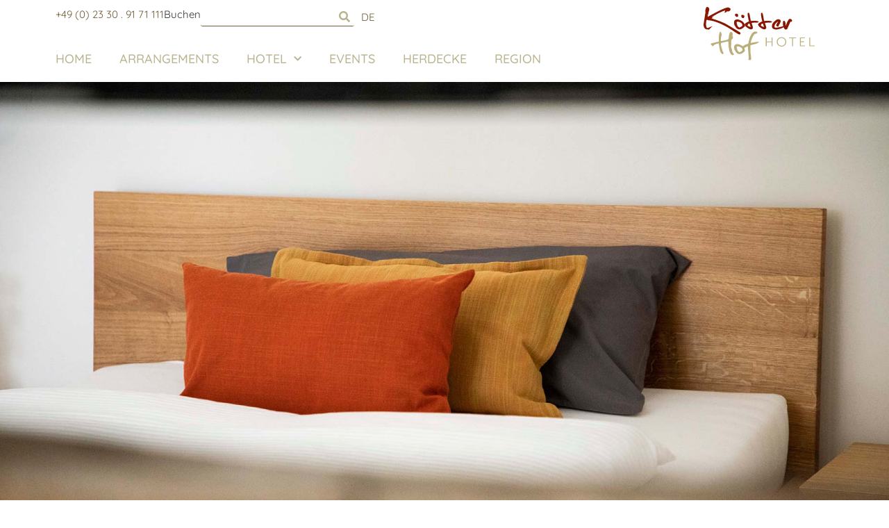

--- FILE ---
content_type: text/html; charset=UTF-8
request_url: https://koetterhof.de/de/hotel/kammer-2/
body_size: 22807
content:
<!doctype html>
<html lang="de-DE">
<head>
	<meta charset="UTF-8">
	<meta name="viewport" content="width=device-width, initial-scale=1">
	<link rel="profile" href="https://gmpg.org/xfn/11">
	<title>Kammer 2 &#8211; Kötterhof</title>
<meta name='robots' content='max-image-preview:large' />
<link rel="alternate" hreflang="de" href="https://koetterhof.de/de/hotel/kammer-2/" />
<link rel="alternate" hreflang="en" href="https://koetterhof.de/en/hotel/chamber-2/" />
<link rel="alternate" hreflang="x-default" href="https://koetterhof.de/de/hotel/kammer-2/" />
<link rel="alternate" title="oEmbed (JSON)" type="application/json+oembed" href="https://koetterhof.de/de/wp-json/oembed/1.0/embed?url=https%3A%2F%2Fkoetterhof.de%2Fde%2Fhotel%2Fkammer-2%2F" />
<link rel="alternate" title="oEmbed (XML)" type="text/xml+oembed" href="https://koetterhof.de/de/wp-json/oembed/1.0/embed?url=https%3A%2F%2Fkoetterhof.de%2Fde%2Fhotel%2Fkammer-2%2F&#038;format=xml" />
<style id='wp-img-auto-sizes-contain-inline-css'>
img:is([sizes=auto i],[sizes^="auto," i]){contain-intrinsic-size:3000px 1500px}
/*# sourceURL=wp-img-auto-sizes-contain-inline-css */
</style>
<link rel='stylesheet' id='dce-dynamic-visibility-style-css' href='https://koetterhof.de/wp-content/plugins/dynamic-visibility-for-elementor/assets/css/dynamic-visibility.css?ver=6.0.2' media='all' />
<style id='filebird-block-filebird-gallery-style-inline-css'>
ul.filebird-block-filebird-gallery{margin:auto!important;padding:0!important;width:100%}ul.filebird-block-filebird-gallery.layout-grid{display:grid;grid-gap:20px;align-items:stretch;grid-template-columns:repeat(var(--columns),1fr);justify-items:stretch}ul.filebird-block-filebird-gallery.layout-grid li img{border:1px solid #ccc;box-shadow:2px 2px 6px 0 rgba(0,0,0,.3);height:100%;max-width:100%;-o-object-fit:cover;object-fit:cover;width:100%}ul.filebird-block-filebird-gallery.layout-masonry{-moz-column-count:var(--columns);-moz-column-gap:var(--space);column-gap:var(--space);-moz-column-width:var(--min-width);columns:var(--min-width) var(--columns);display:block;overflow:auto}ul.filebird-block-filebird-gallery.layout-masonry li{margin-bottom:var(--space)}ul.filebird-block-filebird-gallery li{list-style:none}ul.filebird-block-filebird-gallery li figure{height:100%;margin:0;padding:0;position:relative;width:100%}ul.filebird-block-filebird-gallery li figure figcaption{background:linear-gradient(0deg,rgba(0,0,0,.7),rgba(0,0,0,.3) 70%,transparent);bottom:0;box-sizing:border-box;color:#fff;font-size:.8em;margin:0;max-height:100%;overflow:auto;padding:3em .77em .7em;position:absolute;text-align:center;width:100%;z-index:2}ul.filebird-block-filebird-gallery li figure figcaption a{color:inherit}

/*# sourceURL=https://koetterhof.de/wp-content/plugins/filebird/blocks/filebird-gallery/build/style-index.css */
</style>
<style id='global-styles-inline-css'>
:root{--wp--preset--aspect-ratio--square: 1;--wp--preset--aspect-ratio--4-3: 4/3;--wp--preset--aspect-ratio--3-4: 3/4;--wp--preset--aspect-ratio--3-2: 3/2;--wp--preset--aspect-ratio--2-3: 2/3;--wp--preset--aspect-ratio--16-9: 16/9;--wp--preset--aspect-ratio--9-16: 9/16;--wp--preset--color--black: #000000;--wp--preset--color--cyan-bluish-gray: #abb8c3;--wp--preset--color--white: #ffffff;--wp--preset--color--pale-pink: #f78da7;--wp--preset--color--vivid-red: #cf2e2e;--wp--preset--color--luminous-vivid-orange: #ff6900;--wp--preset--color--luminous-vivid-amber: #fcb900;--wp--preset--color--light-green-cyan: #7bdcb5;--wp--preset--color--vivid-green-cyan: #00d084;--wp--preset--color--pale-cyan-blue: #8ed1fc;--wp--preset--color--vivid-cyan-blue: #0693e3;--wp--preset--color--vivid-purple: #9b51e0;--wp--preset--gradient--vivid-cyan-blue-to-vivid-purple: linear-gradient(135deg,rgb(6,147,227) 0%,rgb(155,81,224) 100%);--wp--preset--gradient--light-green-cyan-to-vivid-green-cyan: linear-gradient(135deg,rgb(122,220,180) 0%,rgb(0,208,130) 100%);--wp--preset--gradient--luminous-vivid-amber-to-luminous-vivid-orange: linear-gradient(135deg,rgb(252,185,0) 0%,rgb(255,105,0) 100%);--wp--preset--gradient--luminous-vivid-orange-to-vivid-red: linear-gradient(135deg,rgb(255,105,0) 0%,rgb(207,46,46) 100%);--wp--preset--gradient--very-light-gray-to-cyan-bluish-gray: linear-gradient(135deg,rgb(238,238,238) 0%,rgb(169,184,195) 100%);--wp--preset--gradient--cool-to-warm-spectrum: linear-gradient(135deg,rgb(74,234,220) 0%,rgb(151,120,209) 20%,rgb(207,42,186) 40%,rgb(238,44,130) 60%,rgb(251,105,98) 80%,rgb(254,248,76) 100%);--wp--preset--gradient--blush-light-purple: linear-gradient(135deg,rgb(255,206,236) 0%,rgb(152,150,240) 100%);--wp--preset--gradient--blush-bordeaux: linear-gradient(135deg,rgb(254,205,165) 0%,rgb(254,45,45) 50%,rgb(107,0,62) 100%);--wp--preset--gradient--luminous-dusk: linear-gradient(135deg,rgb(255,203,112) 0%,rgb(199,81,192) 50%,rgb(65,88,208) 100%);--wp--preset--gradient--pale-ocean: linear-gradient(135deg,rgb(255,245,203) 0%,rgb(182,227,212) 50%,rgb(51,167,181) 100%);--wp--preset--gradient--electric-grass: linear-gradient(135deg,rgb(202,248,128) 0%,rgb(113,206,126) 100%);--wp--preset--gradient--midnight: linear-gradient(135deg,rgb(2,3,129) 0%,rgb(40,116,252) 100%);--wp--preset--font-size--small: 13px;--wp--preset--font-size--medium: 20px;--wp--preset--font-size--large: 36px;--wp--preset--font-size--x-large: 42px;--wp--preset--spacing--20: 0.44rem;--wp--preset--spacing--30: 0.67rem;--wp--preset--spacing--40: 1rem;--wp--preset--spacing--50: 1.5rem;--wp--preset--spacing--60: 2.25rem;--wp--preset--spacing--70: 3.38rem;--wp--preset--spacing--80: 5.06rem;--wp--preset--shadow--natural: 6px 6px 9px rgba(0, 0, 0, 0.2);--wp--preset--shadow--deep: 12px 12px 50px rgba(0, 0, 0, 0.4);--wp--preset--shadow--sharp: 6px 6px 0px rgba(0, 0, 0, 0.2);--wp--preset--shadow--outlined: 6px 6px 0px -3px rgb(255, 255, 255), 6px 6px rgb(0, 0, 0);--wp--preset--shadow--crisp: 6px 6px 0px rgb(0, 0, 0);}:root { --wp--style--global--content-size: 800px;--wp--style--global--wide-size: 1200px; }:where(body) { margin: 0; }.wp-site-blocks > .alignleft { float: left; margin-right: 2em; }.wp-site-blocks > .alignright { float: right; margin-left: 2em; }.wp-site-blocks > .aligncenter { justify-content: center; margin-left: auto; margin-right: auto; }:where(.wp-site-blocks) > * { margin-block-start: 24px; margin-block-end: 0; }:where(.wp-site-blocks) > :first-child { margin-block-start: 0; }:where(.wp-site-blocks) > :last-child { margin-block-end: 0; }:root { --wp--style--block-gap: 24px; }:root :where(.is-layout-flow) > :first-child{margin-block-start: 0;}:root :where(.is-layout-flow) > :last-child{margin-block-end: 0;}:root :where(.is-layout-flow) > *{margin-block-start: 24px;margin-block-end: 0;}:root :where(.is-layout-constrained) > :first-child{margin-block-start: 0;}:root :where(.is-layout-constrained) > :last-child{margin-block-end: 0;}:root :where(.is-layout-constrained) > *{margin-block-start: 24px;margin-block-end: 0;}:root :where(.is-layout-flex){gap: 24px;}:root :where(.is-layout-grid){gap: 24px;}.is-layout-flow > .alignleft{float: left;margin-inline-start: 0;margin-inline-end: 2em;}.is-layout-flow > .alignright{float: right;margin-inline-start: 2em;margin-inline-end: 0;}.is-layout-flow > .aligncenter{margin-left: auto !important;margin-right: auto !important;}.is-layout-constrained > .alignleft{float: left;margin-inline-start: 0;margin-inline-end: 2em;}.is-layout-constrained > .alignright{float: right;margin-inline-start: 2em;margin-inline-end: 0;}.is-layout-constrained > .aligncenter{margin-left: auto !important;margin-right: auto !important;}.is-layout-constrained > :where(:not(.alignleft):not(.alignright):not(.alignfull)){max-width: var(--wp--style--global--content-size);margin-left: auto !important;margin-right: auto !important;}.is-layout-constrained > .alignwide{max-width: var(--wp--style--global--wide-size);}body .is-layout-flex{display: flex;}.is-layout-flex{flex-wrap: wrap;align-items: center;}.is-layout-flex > :is(*, div){margin: 0;}body .is-layout-grid{display: grid;}.is-layout-grid > :is(*, div){margin: 0;}body{padding-top: 0px;padding-right: 0px;padding-bottom: 0px;padding-left: 0px;}a:where(:not(.wp-element-button)){text-decoration: underline;}:root :where(.wp-element-button, .wp-block-button__link){background-color: #32373c;border-width: 0;color: #fff;font-family: inherit;font-size: inherit;font-style: inherit;font-weight: inherit;letter-spacing: inherit;line-height: inherit;padding-top: calc(0.667em + 2px);padding-right: calc(1.333em + 2px);padding-bottom: calc(0.667em + 2px);padding-left: calc(1.333em + 2px);text-decoration: none;text-transform: inherit;}.has-black-color{color: var(--wp--preset--color--black) !important;}.has-cyan-bluish-gray-color{color: var(--wp--preset--color--cyan-bluish-gray) !important;}.has-white-color{color: var(--wp--preset--color--white) !important;}.has-pale-pink-color{color: var(--wp--preset--color--pale-pink) !important;}.has-vivid-red-color{color: var(--wp--preset--color--vivid-red) !important;}.has-luminous-vivid-orange-color{color: var(--wp--preset--color--luminous-vivid-orange) !important;}.has-luminous-vivid-amber-color{color: var(--wp--preset--color--luminous-vivid-amber) !important;}.has-light-green-cyan-color{color: var(--wp--preset--color--light-green-cyan) !important;}.has-vivid-green-cyan-color{color: var(--wp--preset--color--vivid-green-cyan) !important;}.has-pale-cyan-blue-color{color: var(--wp--preset--color--pale-cyan-blue) !important;}.has-vivid-cyan-blue-color{color: var(--wp--preset--color--vivid-cyan-blue) !important;}.has-vivid-purple-color{color: var(--wp--preset--color--vivid-purple) !important;}.has-black-background-color{background-color: var(--wp--preset--color--black) !important;}.has-cyan-bluish-gray-background-color{background-color: var(--wp--preset--color--cyan-bluish-gray) !important;}.has-white-background-color{background-color: var(--wp--preset--color--white) !important;}.has-pale-pink-background-color{background-color: var(--wp--preset--color--pale-pink) !important;}.has-vivid-red-background-color{background-color: var(--wp--preset--color--vivid-red) !important;}.has-luminous-vivid-orange-background-color{background-color: var(--wp--preset--color--luminous-vivid-orange) !important;}.has-luminous-vivid-amber-background-color{background-color: var(--wp--preset--color--luminous-vivid-amber) !important;}.has-light-green-cyan-background-color{background-color: var(--wp--preset--color--light-green-cyan) !important;}.has-vivid-green-cyan-background-color{background-color: var(--wp--preset--color--vivid-green-cyan) !important;}.has-pale-cyan-blue-background-color{background-color: var(--wp--preset--color--pale-cyan-blue) !important;}.has-vivid-cyan-blue-background-color{background-color: var(--wp--preset--color--vivid-cyan-blue) !important;}.has-vivid-purple-background-color{background-color: var(--wp--preset--color--vivid-purple) !important;}.has-black-border-color{border-color: var(--wp--preset--color--black) !important;}.has-cyan-bluish-gray-border-color{border-color: var(--wp--preset--color--cyan-bluish-gray) !important;}.has-white-border-color{border-color: var(--wp--preset--color--white) !important;}.has-pale-pink-border-color{border-color: var(--wp--preset--color--pale-pink) !important;}.has-vivid-red-border-color{border-color: var(--wp--preset--color--vivid-red) !important;}.has-luminous-vivid-orange-border-color{border-color: var(--wp--preset--color--luminous-vivid-orange) !important;}.has-luminous-vivid-amber-border-color{border-color: var(--wp--preset--color--luminous-vivid-amber) !important;}.has-light-green-cyan-border-color{border-color: var(--wp--preset--color--light-green-cyan) !important;}.has-vivid-green-cyan-border-color{border-color: var(--wp--preset--color--vivid-green-cyan) !important;}.has-pale-cyan-blue-border-color{border-color: var(--wp--preset--color--pale-cyan-blue) !important;}.has-vivid-cyan-blue-border-color{border-color: var(--wp--preset--color--vivid-cyan-blue) !important;}.has-vivid-purple-border-color{border-color: var(--wp--preset--color--vivid-purple) !important;}.has-vivid-cyan-blue-to-vivid-purple-gradient-background{background: var(--wp--preset--gradient--vivid-cyan-blue-to-vivid-purple) !important;}.has-light-green-cyan-to-vivid-green-cyan-gradient-background{background: var(--wp--preset--gradient--light-green-cyan-to-vivid-green-cyan) !important;}.has-luminous-vivid-amber-to-luminous-vivid-orange-gradient-background{background: var(--wp--preset--gradient--luminous-vivid-amber-to-luminous-vivid-orange) !important;}.has-luminous-vivid-orange-to-vivid-red-gradient-background{background: var(--wp--preset--gradient--luminous-vivid-orange-to-vivid-red) !important;}.has-very-light-gray-to-cyan-bluish-gray-gradient-background{background: var(--wp--preset--gradient--very-light-gray-to-cyan-bluish-gray) !important;}.has-cool-to-warm-spectrum-gradient-background{background: var(--wp--preset--gradient--cool-to-warm-spectrum) !important;}.has-blush-light-purple-gradient-background{background: var(--wp--preset--gradient--blush-light-purple) !important;}.has-blush-bordeaux-gradient-background{background: var(--wp--preset--gradient--blush-bordeaux) !important;}.has-luminous-dusk-gradient-background{background: var(--wp--preset--gradient--luminous-dusk) !important;}.has-pale-ocean-gradient-background{background: var(--wp--preset--gradient--pale-ocean) !important;}.has-electric-grass-gradient-background{background: var(--wp--preset--gradient--electric-grass) !important;}.has-midnight-gradient-background{background: var(--wp--preset--gradient--midnight) !important;}.has-small-font-size{font-size: var(--wp--preset--font-size--small) !important;}.has-medium-font-size{font-size: var(--wp--preset--font-size--medium) !important;}.has-large-font-size{font-size: var(--wp--preset--font-size--large) !important;}.has-x-large-font-size{font-size: var(--wp--preset--font-size--x-large) !important;}
:root :where(.wp-block-pullquote){font-size: 1.5em;line-height: 1.6;}
/*# sourceURL=global-styles-inline-css */
</style>
<link rel='stylesheet' id='wpml-legacy-dropdown-0-css' href='https://koetterhof.de/wp-content/plugins/sitepress-multilingual-cms/templates/language-switchers/legacy-dropdown/style.min.css?ver=1' media='all' />
<link rel='stylesheet' id='parent-style-css' href='https://koetterhof.de/wp-content/themes/hello-elementor/style.css?ver=6.9' media='all' />
<link rel='stylesheet' id='child-theme-css-css' href='https://koetterhof.de/wp-content/themes/hello-elementor-child/style.css?ver=6.9' media='all' />
<style id='child-theme-css-inline-css'>
div.premium-hscroll-slider { height: 100vh; }
div.premium-hscroll-temp { width: 100vw; height: 100vh; }

/*# sourceURL=child-theme-css-inline-css */
</style>
<link rel='stylesheet' id='hello-elementor-css' href='https://koetterhof.de/wp-content/themes/hello-elementor/assets/css/reset.css?ver=3.4.5' media='all' />
<link rel='stylesheet' id='hello-elementor-theme-style-css' href='https://koetterhof.de/wp-content/themes/hello-elementor/assets/css/theme.css?ver=3.4.5' media='all' />
<link rel='stylesheet' id='hello-elementor-header-footer-css' href='https://koetterhof.de/wp-content/themes/hello-elementor/assets/css/header-footer.css?ver=3.4.5' media='all' />
<link rel='stylesheet' id='elementor-frontend-css' href='https://koetterhof.de/wp-content/plugins/elementor/assets/css/frontend.min.css?ver=3.34.2' media='all' />
<link rel='stylesheet' id='widget-search-form-css' href='https://koetterhof.de/wp-content/plugins/elementor-pro/assets/css/widget-search-form.min.css?ver=3.34.1' media='all' />
<link rel='stylesheet' id='elementor-icons-shared-0-css' href='https://koetterhof.de/wp-content/plugins/elementor/assets/lib/font-awesome/css/fontawesome.min.css?ver=5.15.3' media='all' />
<link rel='stylesheet' id='elementor-icons-fa-solid-css' href='https://koetterhof.de/wp-content/plugins/elementor/assets/lib/font-awesome/css/solid.min.css?ver=5.15.3' media='all' />
<link rel='stylesheet' id='widget-nav-menu-css' href='https://koetterhof.de/wp-content/plugins/elementor-pro/assets/css/widget-nav-menu.min.css?ver=3.34.1' media='all' />
<link rel='stylesheet' id='widget-image-css' href='https://koetterhof.de/wp-content/plugins/elementor/assets/css/widget-image.min.css?ver=3.34.2' media='all' />
<link rel='stylesheet' id='e-sticky-css' href='https://koetterhof.de/wp-content/plugins/elementor-pro/assets/css/modules/sticky.min.css?ver=3.34.1' media='all' />
<link rel='stylesheet' id='widget-social-icons-css' href='https://koetterhof.de/wp-content/plugins/elementor/assets/css/widget-social-icons.min.css?ver=3.34.2' media='all' />
<link rel='stylesheet' id='e-apple-webkit-css' href='https://koetterhof.de/wp-content/plugins/elementor/assets/css/conditionals/apple-webkit.min.css?ver=3.34.2' media='all' />
<link rel='stylesheet' id='elementor-icons-css' href='https://koetterhof.de/wp-content/plugins/elementor/assets/lib/eicons/css/elementor-icons.min.css?ver=5.46.0' media='all' />
<link rel='stylesheet' id='elementor-post-207-css' href='https://koetterhof.de/wp-content/uploads/elementor/css/post-207.css?ver=1769231310' media='all' />
<link rel='stylesheet' id='widget-spacer-css' href='https://koetterhof.de/wp-content/plugins/elementor/assets/css/widget-spacer.min.css?ver=3.34.2' media='all' />
<link rel='stylesheet' id='widget-heading-css' href='https://koetterhof.de/wp-content/plugins/elementor/assets/css/widget-heading.min.css?ver=3.34.2' media='all' />
<link rel='stylesheet' id='widget-posts-css' href='https://koetterhof.de/wp-content/plugins/elementor-pro/assets/css/widget-posts.min.css?ver=3.34.1' media='all' />
<link rel='stylesheet' id='elementor-post-471-css' href='https://koetterhof.de/wp-content/uploads/elementor/css/post-471.css?ver=1769239320' media='all' />
<link rel='stylesheet' id='elementor-post-329-css' href='https://koetterhof.de/wp-content/uploads/elementor/css/post-329.css?ver=1769231310' media='all' />
<link rel='stylesheet' id='elementor-post-353-css' href='https://koetterhof.de/wp-content/uploads/elementor/css/post-353.css?ver=1769231311' media='all' />
<link rel='stylesheet' id='borlabs-cookie-css' href='https://koetterhof.de/wp-content/cache/borlabs-cookie/borlabs-cookie_1_de.css?ver=2.3.6-27' media='all' />
<link rel='stylesheet' id='eael-general-css' href='https://koetterhof.de/wp-content/plugins/essential-addons-for-elementor-lite/assets/front-end/css/view/general.min.css?ver=6.5.7' media='all' />
<link rel='stylesheet' id='ecs-styles-css' href='https://koetterhof.de/wp-content/plugins/ele-custom-skin/assets/css/ecs-style.css?ver=3.1.9' media='all' />
<link rel='stylesheet' id='elementor-gf-local-roboto-css' href='https://koetterhof.de/wp-content/uploads/elementor/google-fonts/css/roboto.css?ver=1743688434' media='all' />
<link rel='stylesheet' id='elementor-gf-local-robotoslab-css' href='https://koetterhof.de/wp-content/uploads/elementor/google-fonts/css/robotoslab.css?ver=1743688438' media='all' />
<link rel='stylesheet' id='elementor-gf-local-quicksand-css' href='https://koetterhof.de/wp-content/uploads/elementor/google-fonts/css/quicksand.css?ver=1743688439' media='all' />
<link rel='stylesheet' id='elementor-gf-local-mansalva-css' href='https://koetterhof.de/wp-content/uploads/elementor/google-fonts/css/mansalva.css?ver=1743688439' media='all' />
<script src="https://koetterhof.de/wp-content/plugins/sitepress-multilingual-cms/templates/language-switchers/legacy-dropdown/script.min.js?ver=1" id="wpml-legacy-dropdown-0-js"></script>
<script src="https://koetterhof.de/wp-includes/js/jquery/jquery.min.js?ver=3.7.1" id="jquery-core-js"></script>
<script id="ecs_ajax_load-js-extra">
var ecs_ajax_params = {"ajaxurl":"https://koetterhof.de/wp-admin/admin-ajax.php","posts":"{\"page\":0,\"pagename\":\"kammer-2\",\"error\":\"\",\"m\":\"\",\"p\":0,\"post_parent\":\"\",\"subpost\":\"\",\"subpost_id\":\"\",\"attachment\":\"\",\"attachment_id\":0,\"name\":\"kammer-2\",\"page_id\":0,\"second\":\"\",\"minute\":\"\",\"hour\":\"\",\"day\":0,\"monthnum\":0,\"year\":0,\"w\":0,\"category_name\":\"\",\"tag\":\"\",\"cat\":\"\",\"tag_id\":\"\",\"author\":\"\",\"author_name\":\"\",\"feed\":\"\",\"tb\":\"\",\"paged\":0,\"meta_key\":\"\",\"meta_value\":\"\",\"preview\":\"\",\"s\":\"\",\"sentence\":\"\",\"title\":\"\",\"fields\":\"all\",\"menu_order\":\"\",\"embed\":\"\",\"category__in\":[],\"category__not_in\":[],\"category__and\":[],\"post__in\":[],\"post__not_in\":[],\"post_name__in\":[],\"tag__in\":[],\"tag__not_in\":[],\"tag__and\":[],\"tag_slug__in\":[],\"tag_slug__and\":[],\"post_parent__in\":[],\"post_parent__not_in\":[],\"author__in\":[],\"author__not_in\":[],\"search_columns\":[],\"ignore_sticky_posts\":false,\"suppress_filters\":false,\"cache_results\":true,\"update_post_term_cache\":true,\"update_menu_item_cache\":false,\"lazy_load_term_meta\":true,\"update_post_meta_cache\":true,\"post_type\":\"\",\"posts_per_page\":10,\"nopaging\":false,\"comments_per_page\":\"50\",\"no_found_rows\":false,\"order\":\"DESC\"}"};
//# sourceURL=ecs_ajax_load-js-extra
</script>
<script src="https://koetterhof.de/wp-content/plugins/ele-custom-skin/assets/js/ecs_ajax_pagination.js?ver=3.1.9" id="ecs_ajax_load-js"></script>
<script src="https://koetterhof.de/wp-content/plugins/ele-custom-skin/assets/js/ecs.js?ver=3.1.9" id="ecs-script-js"></script>
<link rel="https://api.w.org/" href="https://koetterhof.de/de/wp-json/" /><link rel="alternate" title="JSON" type="application/json" href="https://koetterhof.de/de/wp-json/wp/v2/pages/471" /><link rel="canonical" href="https://koetterhof.de/de/hotel/kammer-2/" />
<meta name="generator" content="WPML ver:4.8.6 stt:1,3;" />
<meta name="generator" content="Elementor 3.34.2; features: additional_custom_breakpoints; settings: css_print_method-external, google_font-enabled, font_display-auto">
			<style>
				.e-con.e-parent:nth-of-type(n+4):not(.e-lazyloaded):not(.e-no-lazyload),
				.e-con.e-parent:nth-of-type(n+4):not(.e-lazyloaded):not(.e-no-lazyload) * {
					background-image: none !important;
				}
				@media screen and (max-height: 1024px) {
					.e-con.e-parent:nth-of-type(n+3):not(.e-lazyloaded):not(.e-no-lazyload),
					.e-con.e-parent:nth-of-type(n+3):not(.e-lazyloaded):not(.e-no-lazyload) * {
						background-image: none !important;
					}
				}
				@media screen and (max-height: 640px) {
					.e-con.e-parent:nth-of-type(n+2):not(.e-lazyloaded):not(.e-no-lazyload),
					.e-con.e-parent:nth-of-type(n+2):not(.e-lazyloaded):not(.e-no-lazyload) * {
						background-image: none !important;
					}
				}
			</style>
			<link rel="icon" href="https://koetterhof.de/wp-content/uploads/2020/07/favicon_KoetterHof_2020_B.svg" sizes="32x32" />
<link rel="icon" href="https://koetterhof.de/wp-content/uploads/2020/07/favicon_KoetterHof_2020_B.svg" sizes="192x192" />
<link rel="apple-touch-icon" href="https://koetterhof.de/wp-content/uploads/2020/07/favicon_KoetterHof_2020_B.svg" />
<meta name="msapplication-TileImage" content="https://koetterhof.de/wp-content/uploads/2020/07/favicon_KoetterHof_2020_B.svg" />
</head>
<body class="wp-singular page-template page-template-elementor_header_footer page page-id-471 page-child parent-pageid-388 wp-custom-logo wp-embed-responsive wp-theme-hello-elementor wp-child-theme-hello-elementor-child hello-elementor-default elementor-default elementor-template-full-width elementor-kit-207 elementor-page elementor-page-471">


<a class="skip-link screen-reader-text" href="#content">Zum Inhalt springen</a>

		<header data-elementor-type="header" data-elementor-id="329" class="elementor elementor-329 elementor-location-header" data-elementor-post-type="elementor_library">
			<!-- dce invisible element 33d2a14d --><header class="elementor-element elementor-element-3714d76 e-flex e-con-boxed e-con e-parent" data-id="3714d76" data-element_type="container" data-settings="{&quot;background_background&quot;:&quot;classic&quot;,&quot;sticky&quot;:&quot;top&quot;,&quot;sticky_on&quot;:[&quot;desktop&quot;,&quot;tablet&quot;,&quot;mobile&quot;],&quot;sticky_offset&quot;:0,&quot;sticky_effects_offset&quot;:0,&quot;sticky_anchor_link_offset&quot;:0}">
					<div class="e-con-inner">
		<div class="elementor-element elementor-element-7fd1189 e-con-full elementor-hidden-mobile e-flex e-con e-child" data-id="7fd1189" data-element_type="container">
		<div class="elementor-element elementor-element-96b4438 e-con-full e-flex e-con e-child" data-id="96b4438" data-element_type="container">
				<div class="elementor-element elementor-element-5a3cebf elementor-widget elementor-widget-text-editor" data-id="5a3cebf" data-element_type="widget" data-widget_type="text-editor.default">
				<div class="elementor-widget-container">
									<p>+49 (0) 23 30 . 91 71 111</p>								</div>
				</div>
				<div class="elementor-element elementor-element-03ea796 elementor-widget elementor-widget-text-editor" data-id="03ea796" data-element_type="widget" data-widget_type="text-editor.default">
				<div class="elementor-widget-container">
									<p><a href="https://koetterhof.de/de/buchen/">Buchen</a></p>								</div>
				</div>
				<div class="elementor-element elementor-element-a32ce51 elementor-search-form--skin-classic elementor-search-form--button-type-icon elementor-search-form--icon-search elementor-widget elementor-widget-search-form" data-id="a32ce51" data-element_type="widget" data-settings="{&quot;skin&quot;:&quot;classic&quot;}" data-widget_type="search-form.default">
				<div class="elementor-widget-container">
							<search role="search">
			<form class="elementor-search-form" action="https://koetterhof.de/de/" method="get">
												<div class="elementor-search-form__container">
					<label class="elementor-screen-only" for="elementor-search-form-a32ce51">Suche</label>

					
					<input id="elementor-search-form-a32ce51" placeholder="" class="elementor-search-form__input" type="search" name="s" value="">
					<input type='hidden' name='lang' value='de' />
											<button class="elementor-search-form__submit" type="submit" aria-label="Suche">
															<i aria-hidden="true" class="fas fa-search"></i>													</button>
					
									</div>
			</form>
		</search>
						</div>
				</div>
				<div class="elementor-element elementor-element-b1f2f1f elementor-widget elementor-widget-wpml-language-switcher" data-id="b1f2f1f" data-element_type="widget" data-widget_type="wpml-language-switcher.default">
				<div class="elementor-widget-container">
					<div class="wpml-elementor-ls">
<div
	 class="wpml-ls-statics-shortcode_actions wpml-ls wpml-ls-legacy-dropdown js-wpml-ls-legacy-dropdown">
	<ul role="menu">

		<li role="none" tabindex="0" class="wpml-ls-slot-shortcode_actions wpml-ls-item wpml-ls-item-de wpml-ls-current-language wpml-ls-first-item wpml-ls-item-legacy-dropdown">
			<a href="#" class="js-wpml-ls-item-toggle wpml-ls-item-toggle" role="menuitem" title="Zu DE wechseln">
                <span class="wpml-ls-native" role="menuitem">DE</span></a>

			<ul class="wpml-ls-sub-menu" role="menu">
				
					<li class="wpml-ls-slot-shortcode_actions wpml-ls-item wpml-ls-item-en wpml-ls-last-item" role="none">
						<a href="https://koetterhof.de/en/hotel/chamber-2/" class="wpml-ls-link" role="menuitem" aria-label="Zu EN wechseln" title="Zu EN wechseln">
                            <span class="wpml-ls-display">EN</span></a>
					</li>

							</ul>

		</li>

	</ul>
</div>
</div>				</div>
				</div>
				</div>
				<div class="elementor-element elementor-element-9b65b62 elementor-nav-menu__align-start elementor-nav-menu--stretch elementor-nav-menu--dropdown-mobile elementor-nav-menu__text-align-aside elementor-nav-menu--toggle elementor-nav-menu--burger elementor-widget elementor-widget-nav-menu" data-id="9b65b62" data-element_type="widget" data-settings="{&quot;full_width&quot;:&quot;stretch&quot;,&quot;submenu_icon&quot;:{&quot;value&quot;:&quot;&lt;i class=\&quot;fas fa-chevron-down\&quot; aria-hidden=\&quot;true\&quot;&gt;&lt;\/i&gt;&quot;,&quot;library&quot;:&quot;fa-solid&quot;},&quot;layout&quot;:&quot;horizontal&quot;,&quot;toggle&quot;:&quot;burger&quot;}" data-widget_type="nav-menu.default">
				<div class="elementor-widget-container">
								<nav aria-label="Menü" class="elementor-nav-menu--main elementor-nav-menu__container elementor-nav-menu--layout-horizontal e--pointer-none">
				<ul id="menu-1-9b65b62" class="elementor-nav-menu"><li class="menu-item menu-item-type-post_type menu-item-object-page menu-item-home menu-item-2072"><a href="https://koetterhof.de/de/" class="elementor-item">Home</a></li>
<li class="menu-item menu-item-type-post_type menu-item-object-page menu-item-2073"><a href="https://koetterhof.de/de/arrangements/" class="elementor-item">Arrangements</a></li>
<li class="menu-item menu-item-type-post_type menu-item-object-page current-page-ancestor current-menu-ancestor current-menu-parent current-page-parent current_page_parent current_page_ancestor menu-item-has-children menu-item-2074"><a href="https://koetterhof.de/de/hotel/" class="elementor-item">Hotel</a>
<ul class="sub-menu elementor-nav-menu--dropdown">
	<li class="menu-item menu-item-type-post_type menu-item-object-page menu-item-2075"><a href="https://koetterhof.de/de/hotel/kammer-1/" class="elementor-sub-item">Kammer 1</a></li>
	<li class="menu-item menu-item-type-post_type menu-item-object-page current-menu-item page_item page-item-471 current_page_item menu-item-2076"><a href="https://koetterhof.de/de/hotel/kammer-2/" aria-current="page" class="elementor-sub-item elementor-item-active">Kammer 2</a></li>
	<li class="menu-item menu-item-type-post_type menu-item-object-page menu-item-2077"><a href="https://koetterhof.de/de/hotel/kammer-3/" class="elementor-sub-item">Kammer 3</a></li>
	<li class="menu-item menu-item-type-post_type menu-item-object-page menu-item-2078"><a href="https://koetterhof.de/de/hotel/kammer-4/" class="elementor-sub-item">Kammer 4</a></li>
	<li class="menu-item menu-item-type-post_type menu-item-object-page menu-item-2079"><a href="https://koetterhof.de/de/hotel/kammer-5/" class="elementor-sub-item">Kammer 5</a></li>
	<li class="menu-item menu-item-type-post_type menu-item-object-page menu-item-2080"><a href="https://koetterhof.de/de/hotel/kammer-6/" class="elementor-sub-item">Kammer 6</a></li>
	<li class="menu-item menu-item-type-post_type menu-item-object-page menu-item-2081"><a href="https://koetterhof.de/de/hotel/kammer-7/" class="elementor-sub-item">Kammer 7</a></li>
	<li class="menu-item menu-item-type-post_type menu-item-object-page menu-item-2082"><a href="https://koetterhof.de/de/hotel/kammer-8/" class="elementor-sub-item">Kammer 8</a></li>
	<li class="menu-item menu-item-type-post_type menu-item-object-page menu-item-2083"><a href="https://koetterhof.de/de/hotel/preisliste/" class="elementor-sub-item">Preisliste</a></li>
</ul>
</li>
<li class="menu-item menu-item-type-post_type menu-item-object-page menu-item-2084"><a href="https://koetterhof.de/de/events/" class="elementor-item">Events</a></li>
<li class="menu-item menu-item-type-post_type menu-item-object-page menu-item-2085"><a href="https://koetterhof.de/de/herdecke/" class="elementor-item">Herdecke</a></li>
<li class="menu-item menu-item-type-post_type menu-item-object-page menu-item-2086"><a href="https://koetterhof.de/de/die-region/" class="elementor-item">Region</a></li>
</ul>			</nav>
					<div class="elementor-menu-toggle" role="button" tabindex="0" aria-label="Menü Umschalter" aria-expanded="false">
			<i aria-hidden="true" role="presentation" class="elementor-menu-toggle__icon--open eicon-menu-bar"></i><i aria-hidden="true" role="presentation" class="elementor-menu-toggle__icon--close eicon-close"></i>		</div>
					<nav class="elementor-nav-menu--dropdown elementor-nav-menu__container" aria-hidden="true">
				<ul id="menu-2-9b65b62" class="elementor-nav-menu"><li class="menu-item menu-item-type-post_type menu-item-object-page menu-item-home menu-item-2072"><a href="https://koetterhof.de/de/" class="elementor-item" tabindex="-1">Home</a></li>
<li class="menu-item menu-item-type-post_type menu-item-object-page menu-item-2073"><a href="https://koetterhof.de/de/arrangements/" class="elementor-item" tabindex="-1">Arrangements</a></li>
<li class="menu-item menu-item-type-post_type menu-item-object-page current-page-ancestor current-menu-ancestor current-menu-parent current-page-parent current_page_parent current_page_ancestor menu-item-has-children menu-item-2074"><a href="https://koetterhof.de/de/hotel/" class="elementor-item" tabindex="-1">Hotel</a>
<ul class="sub-menu elementor-nav-menu--dropdown">
	<li class="menu-item menu-item-type-post_type menu-item-object-page menu-item-2075"><a href="https://koetterhof.de/de/hotel/kammer-1/" class="elementor-sub-item" tabindex="-1">Kammer 1</a></li>
	<li class="menu-item menu-item-type-post_type menu-item-object-page current-menu-item page_item page-item-471 current_page_item menu-item-2076"><a href="https://koetterhof.de/de/hotel/kammer-2/" aria-current="page" class="elementor-sub-item elementor-item-active" tabindex="-1">Kammer 2</a></li>
	<li class="menu-item menu-item-type-post_type menu-item-object-page menu-item-2077"><a href="https://koetterhof.de/de/hotel/kammer-3/" class="elementor-sub-item" tabindex="-1">Kammer 3</a></li>
	<li class="menu-item menu-item-type-post_type menu-item-object-page menu-item-2078"><a href="https://koetterhof.de/de/hotel/kammer-4/" class="elementor-sub-item" tabindex="-1">Kammer 4</a></li>
	<li class="menu-item menu-item-type-post_type menu-item-object-page menu-item-2079"><a href="https://koetterhof.de/de/hotel/kammer-5/" class="elementor-sub-item" tabindex="-1">Kammer 5</a></li>
	<li class="menu-item menu-item-type-post_type menu-item-object-page menu-item-2080"><a href="https://koetterhof.de/de/hotel/kammer-6/" class="elementor-sub-item" tabindex="-1">Kammer 6</a></li>
	<li class="menu-item menu-item-type-post_type menu-item-object-page menu-item-2081"><a href="https://koetterhof.de/de/hotel/kammer-7/" class="elementor-sub-item" tabindex="-1">Kammer 7</a></li>
	<li class="menu-item menu-item-type-post_type menu-item-object-page menu-item-2082"><a href="https://koetterhof.de/de/hotel/kammer-8/" class="elementor-sub-item" tabindex="-1">Kammer 8</a></li>
	<li class="menu-item menu-item-type-post_type menu-item-object-page menu-item-2083"><a href="https://koetterhof.de/de/hotel/preisliste/" class="elementor-sub-item" tabindex="-1">Preisliste</a></li>
</ul>
</li>
<li class="menu-item menu-item-type-post_type menu-item-object-page menu-item-2084"><a href="https://koetterhof.de/de/events/" class="elementor-item" tabindex="-1">Events</a></li>
<li class="menu-item menu-item-type-post_type menu-item-object-page menu-item-2085"><a href="https://koetterhof.de/de/herdecke/" class="elementor-item" tabindex="-1">Herdecke</a></li>
<li class="menu-item menu-item-type-post_type menu-item-object-page menu-item-2086"><a href="https://koetterhof.de/de/die-region/" class="elementor-item" tabindex="-1">Region</a></li>
</ul>			</nav>
						</div>
				</div>
				</div>
		<div class="elementor-element elementor-element-e4f8740 elementor-hidden-desktop e-con-full e-flex e-con e-child" data-id="e4f8740" data-element_type="container">
				<div class="elementor-element elementor-element-daf93bb elementor-nav-menu__align-start elementor-nav-menu--stretch elementor-hidden-desktop elementor-nav-menu--dropdown-tablet elementor-nav-menu__text-align-aside elementor-nav-menu--toggle elementor-nav-menu--burger elementor-widget elementor-widget-nav-menu" data-id="daf93bb" data-element_type="widget" data-settings="{&quot;full_width&quot;:&quot;stretch&quot;,&quot;layout&quot;:&quot;horizontal&quot;,&quot;submenu_icon&quot;:{&quot;value&quot;:&quot;&lt;i class=\&quot;fas fa-caret-down\&quot; aria-hidden=\&quot;true\&quot;&gt;&lt;\/i&gt;&quot;,&quot;library&quot;:&quot;fa-solid&quot;},&quot;toggle&quot;:&quot;burger&quot;}" data-widget_type="nav-menu.default">
				<div class="elementor-widget-container">
								<nav aria-label="Menü" class="elementor-nav-menu--main elementor-nav-menu__container elementor-nav-menu--layout-horizontal e--pointer-none">
				<ul id="menu-1-daf93bb" class="elementor-nav-menu"><li class="menu-item menu-item-type-post_type menu-item-object-page menu-item-home menu-item-1295"><a href="https://koetterhof.de/de/" class="elementor-item">Home</a></li>
<li class="menu-item menu-item-type-post_type menu-item-object-page current-page-ancestor current-menu-ancestor current-menu-parent current-page-parent current_page_parent current_page_ancestor menu-item-has-children menu-item-1296"><a href="https://koetterhof.de/de/hotel/" class="elementor-item">Hotel</a>
<ul class="sub-menu elementor-nav-menu--dropdown">
	<li class="menu-item menu-item-type-post_type menu-item-object-page menu-item-1463"><a href="https://koetterhof.de/de/hotel/kammer-1/" class="elementor-sub-item">Kammer 1</a></li>
	<li class="menu-item menu-item-type-post_type menu-item-object-page current-menu-item page_item page-item-471 current_page_item menu-item-1462"><a href="https://koetterhof.de/de/hotel/kammer-2/" aria-current="page" class="elementor-sub-item elementor-item-active">Kammer 2</a></li>
	<li class="menu-item menu-item-type-post_type menu-item-object-page menu-item-1461"><a href="https://koetterhof.de/de/hotel/kammer-3/" class="elementor-sub-item">Kammer 3</a></li>
	<li class="menu-item menu-item-type-post_type menu-item-object-page menu-item-1460"><a href="https://koetterhof.de/de/hotel/kammer-4/" class="elementor-sub-item">Kammer 4</a></li>
	<li class="menu-item menu-item-type-post_type menu-item-object-page menu-item-1456"><a href="https://koetterhof.de/de/hotel/kammer-5/" class="elementor-sub-item">Kammer 5</a></li>
	<li class="menu-item menu-item-type-post_type menu-item-object-page menu-item-1459"><a href="https://koetterhof.de/de/hotel/kammer-6/" class="elementor-sub-item">Kammer 6</a></li>
	<li class="menu-item menu-item-type-post_type menu-item-object-page menu-item-1458"><a href="https://koetterhof.de/de/hotel/kammer-7/" class="elementor-sub-item">Kammer 7</a></li>
	<li class="menu-item menu-item-type-post_type menu-item-object-page menu-item-1457"><a href="https://koetterhof.de/de/hotel/kammer-8/" class="elementor-sub-item">Kammer 8</a></li>
	<li class="menu-item menu-item-type-post_type menu-item-object-page menu-item-1455"><a href="https://koetterhof.de/de/hotel/preisliste/" class="elementor-sub-item">Preisliste</a></li>
</ul>
</li>
<li class="menu-item menu-item-type-post_type menu-item-object-page menu-item-1297"><a href="https://koetterhof.de/de/events/" class="elementor-item">Events</a></li>
<li class="menu-item menu-item-type-post_type menu-item-object-page menu-item-1298"><a href="https://koetterhof.de/de/herdecke/" class="elementor-item">Stadt</a></li>
<li class="menu-item menu-item-type-post_type menu-item-object-page menu-item-1299"><a href="https://koetterhof.de/de/die-region/" class="elementor-item">Region</a></li>
<li class="menu-item menu-item-type-custom menu-item-object-custom menu-item-1338"><hr class="mhm-menu-separator"></li>
<li class="menu-item menu-item-type-post_type menu-item-object-page menu-item-1300"><a href="https://koetterhof.de/de/anreise/" class="elementor-item">Anreise</a></li>
<li class="menu-item menu-item-type-post_type menu-item-object-page menu-item-1301"><a href="https://koetterhof.de/de/bewertungen/" class="elementor-item">Bewertungen</a></li>
<li class="menu-item menu-item-type-post_type menu-item-object-page menu-item-privacy-policy menu-item-1302"><a rel="privacy-policy" href="https://koetterhof.de/de/datenschutzerklaerung/" class="elementor-item">Datenschutz</a></li>
<li class="menu-item menu-item-type-post_type menu-item-object-page menu-item-1303"><a href="https://koetterhof.de/de/impressum/" class="elementor-item">Impressum</a></li>
<li class="menu-item menu-item-type-post_type menu-item-object-page menu-item-1304"><a href="https://koetterhof.de/de/allgemeine-geschaeftsbedingungen/" class="elementor-item">AGB</a></li>
</ul>			</nav>
					<div class="elementor-menu-toggle" role="button" tabindex="0" aria-label="Menü Umschalter" aria-expanded="false">
			<i aria-hidden="true" role="presentation" class="elementor-menu-toggle__icon--open eicon-menu-bar"></i><i aria-hidden="true" role="presentation" class="elementor-menu-toggle__icon--close eicon-close"></i>		</div>
					<nav class="elementor-nav-menu--dropdown elementor-nav-menu__container" aria-hidden="true">
				<ul id="menu-2-daf93bb" class="elementor-nav-menu"><li class="menu-item menu-item-type-post_type menu-item-object-page menu-item-home menu-item-1295"><a href="https://koetterhof.de/de/" class="elementor-item" tabindex="-1">Home</a></li>
<li class="menu-item menu-item-type-post_type menu-item-object-page current-page-ancestor current-menu-ancestor current-menu-parent current-page-parent current_page_parent current_page_ancestor menu-item-has-children menu-item-1296"><a href="https://koetterhof.de/de/hotel/" class="elementor-item" tabindex="-1">Hotel</a>
<ul class="sub-menu elementor-nav-menu--dropdown">
	<li class="menu-item menu-item-type-post_type menu-item-object-page menu-item-1463"><a href="https://koetterhof.de/de/hotel/kammer-1/" class="elementor-sub-item" tabindex="-1">Kammer 1</a></li>
	<li class="menu-item menu-item-type-post_type menu-item-object-page current-menu-item page_item page-item-471 current_page_item menu-item-1462"><a href="https://koetterhof.de/de/hotel/kammer-2/" aria-current="page" class="elementor-sub-item elementor-item-active" tabindex="-1">Kammer 2</a></li>
	<li class="menu-item menu-item-type-post_type menu-item-object-page menu-item-1461"><a href="https://koetterhof.de/de/hotel/kammer-3/" class="elementor-sub-item" tabindex="-1">Kammer 3</a></li>
	<li class="menu-item menu-item-type-post_type menu-item-object-page menu-item-1460"><a href="https://koetterhof.de/de/hotel/kammer-4/" class="elementor-sub-item" tabindex="-1">Kammer 4</a></li>
	<li class="menu-item menu-item-type-post_type menu-item-object-page menu-item-1456"><a href="https://koetterhof.de/de/hotel/kammer-5/" class="elementor-sub-item" tabindex="-1">Kammer 5</a></li>
	<li class="menu-item menu-item-type-post_type menu-item-object-page menu-item-1459"><a href="https://koetterhof.de/de/hotel/kammer-6/" class="elementor-sub-item" tabindex="-1">Kammer 6</a></li>
	<li class="menu-item menu-item-type-post_type menu-item-object-page menu-item-1458"><a href="https://koetterhof.de/de/hotel/kammer-7/" class="elementor-sub-item" tabindex="-1">Kammer 7</a></li>
	<li class="menu-item menu-item-type-post_type menu-item-object-page menu-item-1457"><a href="https://koetterhof.de/de/hotel/kammer-8/" class="elementor-sub-item" tabindex="-1">Kammer 8</a></li>
	<li class="menu-item menu-item-type-post_type menu-item-object-page menu-item-1455"><a href="https://koetterhof.de/de/hotel/preisliste/" class="elementor-sub-item" tabindex="-1">Preisliste</a></li>
</ul>
</li>
<li class="menu-item menu-item-type-post_type menu-item-object-page menu-item-1297"><a href="https://koetterhof.de/de/events/" class="elementor-item" tabindex="-1">Events</a></li>
<li class="menu-item menu-item-type-post_type menu-item-object-page menu-item-1298"><a href="https://koetterhof.de/de/herdecke/" class="elementor-item" tabindex="-1">Stadt</a></li>
<li class="menu-item menu-item-type-post_type menu-item-object-page menu-item-1299"><a href="https://koetterhof.de/de/die-region/" class="elementor-item" tabindex="-1">Region</a></li>
<li class="menu-item menu-item-type-custom menu-item-object-custom menu-item-1338"><hr class="mhm-menu-separator"></li>
<li class="menu-item menu-item-type-post_type menu-item-object-page menu-item-1300"><a href="https://koetterhof.de/de/anreise/" class="elementor-item" tabindex="-1">Anreise</a></li>
<li class="menu-item menu-item-type-post_type menu-item-object-page menu-item-1301"><a href="https://koetterhof.de/de/bewertungen/" class="elementor-item" tabindex="-1">Bewertungen</a></li>
<li class="menu-item menu-item-type-post_type menu-item-object-page menu-item-privacy-policy menu-item-1302"><a rel="privacy-policy" href="https://koetterhof.de/de/datenschutzerklaerung/" class="elementor-item" tabindex="-1">Datenschutz</a></li>
<li class="menu-item menu-item-type-post_type menu-item-object-page menu-item-1303"><a href="https://koetterhof.de/de/impressum/" class="elementor-item" tabindex="-1">Impressum</a></li>
<li class="menu-item menu-item-type-post_type menu-item-object-page menu-item-1304"><a href="https://koetterhof.de/de/allgemeine-geschaeftsbedingungen/" class="elementor-item" tabindex="-1">AGB</a></li>
</ul>			</nav>
						</div>
				</div>
				<div class="elementor-element elementor-element-f75234b elementor-view-default elementor-widget elementor-widget-icon" data-id="f75234b" data-element_type="widget" data-widget_type="icon.default">
				<div class="elementor-widget-container">
							<div class="elementor-icon-wrapper">
			<a class="elementor-icon" href="tel:+4923309171111">
			<i aria-hidden="true" class="fas fa-phone-alt"></i>			</a>
		</div>
						</div>
				</div>
				</div>
		<div class="elementor-element elementor-element-3bfaf38 e-con-full e-flex e-con e-child" data-id="3bfaf38" data-element_type="container">
				<div class="elementor-element elementor-element-5e06a11 elementor-widget elementor-widget-theme-site-logo elementor-widget-image" data-id="5e06a11" data-element_type="widget" data-widget_type="theme-site-logo.default">
				<div class="elementor-widget-container">
											<a href="https://koetterhof.de/de/">
			<img fetchpriority="high" width="688" height="332" src="https://koetterhof.de/wp-content/uploads/2020/05/logo_KoetterHof_2020.svg" class="attachment-full size-full wp-image-49" alt="" />				</a>
											</div>
				</div>
				</div>
					</div>
				</header>
				</header>
				<div data-elementor-type="wp-page" data-elementor-id="471" class="elementor elementor-471" data-elementor-post-type="page">
						<section class="elementor-section elementor-top-section elementor-element elementor-element-79ca999 elementor-section-height-min-height elementor-section-boxed elementor-section-height-default elementor-section-items-middle" data-id="79ca999" data-element_type="section" data-settings="{&quot;background_background&quot;:&quot;classic&quot;}">
						<div class="elementor-container elementor-column-gap-default">
					<div class="elementor-column elementor-col-100 elementor-top-column elementor-element elementor-element-920509a" data-id="920509a" data-element_type="column">
			<div class="elementor-widget-wrap">
							</div>
		</div>
					</div>
		</section>
				<section class="elementor-section elementor-top-section elementor-element elementor-element-26d40ed elementor-section-boxed elementor-section-height-default elementor-section-height-default" data-id="26d40ed" data-element_type="section">
						<div class="elementor-container elementor-column-gap-no">
					<div class="elementor-column elementor-col-100 elementor-top-column elementor-element elementor-element-01bfae7" data-id="01bfae7" data-element_type="column">
			<div class="elementor-widget-wrap elementor-element-populated">
						<div class="elementor-element elementor-element-17e6650 elementor-widget elementor-widget-template" data-id="17e6650" data-element_type="widget" data-widget_type="template.default">
				<div class="elementor-widget-container">
							<div class="elementor-template">
					<div data-elementor-type="section" data-elementor-id="2027" class="elementor elementor-2027" data-elementor-post-type="elementor_library">
			<!-- dce invisible element 2099f4ac -->		<section class="elementor-section elementor-top-section elementor-element elementor-element-453bc9e elementor-section-boxed elementor-section-height-default elementor-section-height-default" data-id="453bc9e" data-element_type="section" data-settings="{&quot;background_background&quot;:&quot;classic&quot;}">
						<div class="elementor-container elementor-column-gap-default">
					<div class="elementor-column elementor-col-100 elementor-top-column elementor-element elementor-element-767fd1c4" data-id="767fd1c4" data-element_type="column">
			<div class="elementor-widget-wrap elementor-element-populated">
						<div class="elementor-element elementor-element-5d7fa5c1 eael-caldera-form-labels-yes eael-caldera-form-button-custom elementor-widget elementor-widget-eael-caldera-form" data-id="5d7fa5c1" data-element_type="widget" data-widget_type="eael-caldera-form.default">
				<div class="elementor-widget-container">
					            <div class="eael-contact-form eael-caldera-form eael-contact-form-align-default">
                                <div class="caldera-grid" id="caldera_form_1" data-cf-ver="1.9.6" data-cf-form-id="CF5f0ecbcc74b06"><div id="caldera_notices_1" data-spinner="https://koetterhof.de/wp-admin/images/spinner.gif"></div><form data-instance="1" class="CF5f0ecbcc74b06 caldera_forms_form cfajax-trigger" method="POST" enctype="multipart/form-data" id="CF5f0ecbcc74b06_1" data-form-id="CF5f0ecbcc74b06" aria-label="Anfrage" data-target="#caldera_notices_1" data-template="#cfajax_CF5f0ecbcc74b06-tmpl" data-cfajax="CF5f0ecbcc74b06" data-load-element="_parent" data-load-class="cf_processing" data-post-disable="0" data-action="cf_process_ajax_submit" data-request="https://koetterhof.de/de//cf-api/CF5f0ecbcc74b06" data-hiderows="true">
<input type="hidden" id="_cf_verify_CF5f0ecbcc74b06" name="_cf_verify" value="d45078c4db"  data-nonce-time="1769704339" /><input type="hidden" name="_wp_http_referer" value="/de/hotel/kammer-2/" /><div id="cf2-CF5f0ecbcc74b06_1"></div><input type="hidden" name="_cf_frm_id" value="CF5f0ecbcc74b06">
<input type="hidden" name="_cf_frm_ct" value="1">
<input type="hidden" name="cfajax" value="CF5f0ecbcc74b06">
<input type="hidden" name="_cf_cr_pst" value="471">
<div class="hide" style="display:none; overflow:hidden;height:0;width:0;">
<label>Name</label><input type="text" name="name" value="" autocomplete="off">
</div><div id="CF5f0ecbcc74b06_1-row-1"  class="row  single"><div  class="col-sm-2  first_col">
<div data-field-wrapper="fld_9356744" class="form-group" id="fld_9356744_1-wrap">
	<label id="fld_9356744Label" for="fld_9356744_1" class="control-label">Anreise</label>
	<div class="">
		<input  type="text" data-provide="cfdatepicker" name="fld_9356744" value="2026-01-29" id="fld_9356744_1" data-field="fld_9356744" class="form-control cfdatepicker is-cfdatepicker" data-date-format="yyyy-mm-dd" data-date-start-view="month"  data-date-start-date="+1d" data-date-language="de" data-date-autoclose="true"   aria-labelledby="fld_9356744Label"   />
			</div>
</div>
</div><div  class="col-sm-2 ">
<div data-field-wrapper="fld_9099709" class="form-group" id="fld_9099709_1-wrap">
	<label id="fld_9099709Label" for="fld_9099709_1" class="control-label">Abreise</label>
	<div class="">
		<input  type="text" data-provide="cfdatepicker" name="fld_9099709" value="Datum" id="fld_9099709_1" data-field="fld_9099709" class="form-control cfdatepicker is-cfdatepicker" data-date-format="yyyy-mm-dd" data-date-start-view="month"  data-date-start-date="+2d" data-date-language="de" data-date-autoclose="true"   aria-labelledby="fld_9099709Label"   />
			</div>
</div>
</div><div  class="col-sm-3 "><div data-field-wrapper="fld_6496615" class="form-group" id="fld_6496615_1-wrap">
	<label id="fld_6496615Label" for="fld_6496615_1" class="control-label">Erwachsene</label>
	<div class="">
		<input    type="number" data-field="fld_6496615" class=" form-control" id="fld_6496615_1" name="fld_6496615" value="2" data-type="number" min="1" max="10" step="1" data-parsley-type="number"   aria-labelledby="fld_6496615Label" >			</div>
</div>
</div><div  class="col-sm-3 "><div data-field-wrapper="fld_5630664" class="form-group" id="fld_5630664_1-wrap">
	<label id="fld_5630664Label" for="fld_5630664_1" class="control-label">Kinder</label>
	<div class="">
		<input    type="number" data-field="fld_5630664" class=" form-control" id="fld_5630664_1" name="fld_5630664" value="0" data-type="number" min="0" max="5" step="1" data-parsley-type="number"   aria-labelledby="fld_5630664Label" >			</div>
</div>
</div><div  class="col-sm-2  last_col"><div class=""><p>anfragen</p>
</div><div data-field-wrapper="fld_6789375" class="form-group" id="fld_6789375_1-wrap">
<div class="">
	<input  class="btn btn-default" type="submit" name="fld_6789375" id="fld_6789375_1" value="&gt;&gt;&gt;" data-field="fld_6789375"  >
</div>
</div>
	<input class="button_trigger_1" type="hidden" name="fld_6789375" id="fld_6789375_1_btn" value="" data-field="fld_6789375"  />
</div></div></form>
</div>
            </div>
            				</div>
				</div>
					</div>
		</div>
					</div>
		</section>
				<section class="elementor-section elementor-top-section elementor-element elementor-element-32fd03c4 elementor-section-boxed elementor-section-height-default elementor-section-height-default" data-id="32fd03c4" data-element_type="section" data-settings="{&quot;background_background&quot;:&quot;classic&quot;}">
						<div class="elementor-container elementor-column-gap-default">
					<div class="elementor-column elementor-col-100 elementor-top-column elementor-element elementor-element-1d166ec6" data-id="1d166ec6" data-element_type="column">
			<div class="elementor-widget-wrap elementor-element-populated">
						<div class="elementor-element elementor-element-40bd5f08 eael-caldera-form-labels-yes eael-caldera-form-button-custom elementor-widget elementor-widget-eael-caldera-form" data-id="40bd5f08" data-element_type="widget" data-widget_type="eael-caldera-form.default">
				<div class="elementor-widget-container">
					            <div class="eael-contact-form eael-caldera-form eael-contact-form-align-default">
                                <div class="caldera-grid" id="caldera_form_2" data-cf-ver="1.9.6" data-cf-form-id="CF5f1987c4664c4"><div id="caldera_notices_2" data-spinner="https://koetterhof.de/wp-admin/images/spinner.gif"></div><form data-instance="2" class="CF5f1987c4664c4 caldera_forms_form cfajax-trigger" method="POST" enctype="multipart/form-data" id="CF5f1987c4664c4_2" data-form-id="CF5f1987c4664c4" aria-label="Buchen" data-target="#caldera_notices_2" data-template="#cfajax_CF5f1987c4664c4-tmpl" data-cfajax="CF5f1987c4664c4" data-load-element="_parent" data-load-class="cf_processing" data-post-disable="0" data-action="cf_process_ajax_submit" data-request="https://koetterhof.de/de//cf-api/CF5f1987c4664c4" data-hiderows="true">
<input type="hidden" id="_cf_verify_CF5f1987c4664c4" name="_cf_verify" value="be5ccaa341"  data-nonce-time="1769704339" /><input type="hidden" name="_wp_http_referer" value="/de/hotel/kammer-2/" /><div id="cf2-CF5f1987c4664c4_2"></div><input type="hidden" name="_cf_frm_id" value="CF5f1987c4664c4">
<input type="hidden" name="_cf_frm_ct" value="2">
<input type="hidden" name="cfajax" value="CF5f1987c4664c4">
<input type="hidden" name="_cf_cr_pst" value="471">
<div class="hide" style="display:none; overflow:hidden;height:0;width:0;">
<label>Web Site</label><input type="text" name="web_site" value="" autocomplete="off">
</div><div id="CF5f1987c4664c4_2-row-1"  class="row  single"><div  class="col-sm-2  first_col">
<div data-field-wrapper="fld_9356744" class="form-group" id="fld_9356744_2-wrap">
	<label id="fld_9356744Label" for="fld_9356744_2" class="control-label">Anreise</label>
	<div class="">
		<input  type="text" data-provide="cfdatepicker" name="fld_9356744" value="2026-01-29" id="fld_9356744_2" data-field="fld_9356744" class="form-control cfdatepicker is-cfdatepicker" data-date-format="yyyy-mm-dd" data-date-start-view="month"  data-date-start-date="+1d" data-date-language="de" data-date-autoclose="true"   aria-labelledby="fld_9356744Label"   />
			</div>
</div>
</div><div  class="col-sm-2 ">
<div data-field-wrapper="fld_9099709" class="form-group" id="fld_9099709_2-wrap">
	<label id="fld_9099709Label" for="fld_9099709_2" class="control-label">Abreise</label>
	<div class="">
		<input  type="text" data-provide="cfdatepicker" name="fld_9099709" value="Datum" id="fld_9099709_2" data-field="fld_9099709" class="form-control cfdatepicker is-cfdatepicker" data-date-format="yyyy-mm-dd" data-date-start-view="month"  data-date-start-date="+2d" data-date-language="de" data-date-autoclose="true"   aria-labelledby="fld_9099709Label"   />
			</div>
</div>
</div><div  class="col-sm-3 "><div data-field-wrapper="fld_6496615" class="form-group" id="fld_6496615_2-wrap">
	<label id="fld_6496615Label" for="fld_6496615_2" class="control-label">Erwachsene</label>
	<div class="">
		<input    type="number" data-field="fld_6496615" class=" form-control" id="fld_6496615_2" name="fld_6496615" value="2" data-type="number" min="1" max="10" step="1" data-parsley-type="number"   aria-labelledby="fld_6496615Label" >			</div>
</div>
</div><div  class="col-sm-3 "><div data-field-wrapper="fld_5630664" class="form-group" id="fld_5630664_2-wrap">
	<label id="fld_5630664Label" for="fld_5630664_2" class="control-label">Kinder</label>
	<div class="">
		<input    type="number" data-field="fld_5630664" class=" form-control" id="fld_5630664_2" name="fld_5630664" value="0" data-type="number" min="0" max="5" step="1" data-parsley-type="number"   aria-labelledby="fld_5630664Label" >			</div>
</div>
</div><div  class="col-sm-2  last_col"><div class=""><p>buchen</p>
</div><div data-field-wrapper="fld_6789375" class="form-group" id="fld_6789375_2-wrap">
<div class="">
	<input  class="btn btn-default" type="submit" name="fld_6789375" id="fld_6789375_2" value="&gt;&gt;&gt;" data-field="fld_6789375"  >
</div>
</div>
	<input class="button_trigger_2" type="hidden" name="fld_6789375" id="fld_6789375_2_btn" value="" data-field="fld_6789375"  />
</div></div></form>
</div>
            </div>
            				</div>
				</div>
					</div>
		</div>
					</div>
		</section>
				</div>
				</div>
						</div>
				</div>
					</div>
		</div>
					</div>
		</section>
				<section class="elementor-section elementor-top-section elementor-element elementor-element-d439f81 elementor-section-boxed elementor-section-height-default elementor-section-height-default" data-id="d439f81" data-element_type="section">
						<div class="elementor-container elementor-column-gap-default">
					<div class="elementor-column elementor-col-100 elementor-top-column elementor-element elementor-element-439fe11" data-id="439fe11" data-element_type="column">
			<div class="elementor-widget-wrap elementor-element-populated">
						<div class="elementor-element elementor-element-048e63b elementor-widget elementor-widget-spacer" data-id="048e63b" data-element_type="widget" data-widget_type="spacer.default">
				<div class="elementor-widget-container">
							<div class="elementor-spacer">
			<div class="elementor-spacer-inner"></div>
		</div>
						</div>
				</div>
					</div>
		</div>
					</div>
		</section>
				<section class="elementor-section elementor-top-section elementor-element elementor-element-489f5f3 elementor-section-boxed elementor-section-height-default elementor-section-height-default" data-id="489f5f3" data-element_type="section">
						<div class="elementor-container elementor-column-gap-default">
					<div class="elementor-column elementor-col-25 elementor-top-column elementor-element elementor-element-cfc0d81" data-id="cfc0d81" data-element_type="column">
			<div class="elementor-widget-wrap">
							</div>
		</div>
				<div class="elementor-column elementor-col-50 elementor-top-column elementor-element elementor-element-7c7b06d" data-id="7c7b06d" data-element_type="column">
			<div class="elementor-widget-wrap elementor-element-populated">
						<div class="elementor-element elementor-element-b0dcf60 elementor-widget elementor-widget-heading" data-id="b0dcf60" data-element_type="widget" data-widget_type="heading.default">
				<div class="elementor-widget-container">
					<h2 class="elementor-heading-title elementor-size-default">Kammer 2</h2>				</div>
				</div>
				<div class="elementor-element elementor-element-2a3512f elementor-widget elementor-widget-image" data-id="2a3512f" data-element_type="widget" data-widget_type="image.default">
				<div class="elementor-widget-container">
															<img decoding="async" src="https://koetterhof.de/wp-content/uploads/2020/05/strich_rot.svg" class="attachment-full size-full wp-image-53" alt="" />															</div>
				</div>
				<div class="elementor-element elementor-element-59629114 elementor-widget elementor-widget-text-editor" data-id="59629114" data-element_type="widget" data-widget_type="text-editor.default">
				<div class="elementor-widget-container">
									<p><strong>&gt;&gt; Kammer 2</strong><strong> . 14,00 m²</strong></p><p>Komfort-Einzelzimmer . 1 Person . 95,00 Euro/Tag</p><p>Bett  1,50 x 2,00 m</p><p>In Kammer 2 dürfen auch mitreisende Hunde wohnen.<br /><span style="font-size: 1rem;">Die Endreinigung bei Hunden im Zimmer beträgt + 15,00 Euro.</span></p>								</div>
				</div>
				<div class="elementor-element elementor-element-45b210d elementor-widget elementor-widget-text-editor" data-id="45b210d" data-element_type="widget" data-widget_type="text-editor.default">
				<div class="elementor-widget-container">
									<p><a href="https://koetterhof.de/de/hotel/preisliste/">&gt;&gt; Preisliste</a></p>								</div>
				</div>
					</div>
		</div>
				<div class="elementor-column elementor-col-25 elementor-top-column elementor-element elementor-element-9772935" data-id="9772935" data-element_type="column">
			<div class="elementor-widget-wrap">
							</div>
		</div>
					</div>
		</section>
		<!-- dce invisible element 183e94b -->		<section class="elementor-section elementor-top-section elementor-element elementor-element-6fe1c02 elementor-section-content-space-between elementor-section-boxed elementor-section-height-default elementor-section-height-default" data-id="6fe1c02" data-element_type="section">
						<div class="elementor-container elementor-column-gap-default">
					<div class="elementor-column elementor-col-50 elementor-top-column elementor-element elementor-element-9c0d979 elementor-hidden-phone" data-id="9c0d979" data-element_type="column">
			<div class="elementor-widget-wrap elementor-element-populated">
						<section class="elementor-section elementor-inner-section elementor-element elementor-element-2e2c6db elementor-section-boxed elementor-section-height-default elementor-section-height-default" data-id="2e2c6db" data-element_type="section">
						<div class="elementor-container elementor-column-gap-default">
					<div class="elementor-column elementor-col-100 elementor-inner-column elementor-element elementor-element-2d324b3" data-id="2d324b3" data-element_type="column">
			<div class="elementor-widget-wrap elementor-element-populated">
						<div class="elementor-element elementor-element-e59445c elementor-widget elementor-widget-spacer" data-id="e59445c" data-element_type="widget" data-widget_type="spacer.default">
				<div class="elementor-widget-container">
							<div class="elementor-spacer">
			<div class="elementor-spacer-inner"></div>
		</div>
						</div>
				</div>
					</div>
		</div>
					</div>
		</section>
					</div>
		</div>
				<div class="elementor-column elementor-col-50 elementor-top-column elementor-element elementor-element-919d8eb" data-id="919d8eb" data-element_type="column">
			<div class="elementor-widget-wrap elementor-element-populated">
						<section class="elementor-section elementor-inner-section elementor-element elementor-element-bcb4d19 elementor-section-boxed elementor-section-height-default elementor-section-height-default" data-id="bcb4d19" data-element_type="section">
						<div class="elementor-container elementor-column-gap-default">
					<div class="elementor-column elementor-col-100 elementor-inner-column elementor-element elementor-element-9a3bf16" data-id="9a3bf16" data-element_type="column">
			<div class="elementor-widget-wrap elementor-element-populated">
						<div class="elementor-element elementor-element-2a5af21 elementor-widget elementor-widget-spacer" data-id="2a5af21" data-element_type="widget" data-widget_type="spacer.default">
				<div class="elementor-widget-container">
							<div class="elementor-spacer">
			<div class="elementor-spacer-inner"></div>
		</div>
						</div>
				</div>
					</div>
		</div>
					</div>
		</section>
					</div>
		</div>
					</div>
		</section>
				<section class="elementor-section elementor-top-section elementor-element elementor-element-fd060dd elementor-section-boxed elementor-section-height-default elementor-section-height-default" data-id="fd060dd" data-element_type="section">
						<div class="elementor-container elementor-column-gap-default">
					<div class="elementor-column elementor-col-100 elementor-top-column elementor-element elementor-element-e1085e9" data-id="e1085e9" data-element_type="column" data-settings="{&quot;background_background&quot;:&quot;classic&quot;}">
			<div class="elementor-widget-wrap elementor-element-populated">
						<div class="elementor-element elementor-element-6dacd51 elementor-widget elementor-widget-image" data-id="6dacd51" data-element_type="widget" data-widget_type="image.default">
				<div class="elementor-widget-container">
															<img decoding="async" width="370" height="275" src="https://koetterhof.de/wp-content/uploads/2020/06/02_grundrisse_KoetterHof_2020_02.svg" class="attachment-full size-full wp-image-670" alt="" />															</div>
				</div>
				<div class="elementor-element elementor-element-9d502a1 elementor-widget elementor-widget-text-editor" data-id="9d502a1" data-element_type="widget" data-widget_type="text-editor.default">
				<div class="elementor-widget-container">
									<p><strong>Kammer 2</strong> . Obergeschoss . 14,00 m²</p>								</div>
				</div>
					</div>
		</div>
					</div>
		</section>
				<section class="elementor-section elementor-top-section elementor-element elementor-element-4c97d2f elementor-section-content-top elementor-reverse-mobile elementor-section-boxed elementor-section-height-default elementor-section-height-default" data-id="4c97d2f" data-element_type="section">
						<div class="elementor-container elementor-column-gap-default">
					<div class="elementor-column elementor-col-50 elementor-top-column elementor-element elementor-element-99909e8" data-id="99909e8" data-element_type="column">
			<div class="elementor-widget-wrap elementor-element-populated">
						<section class="elementor-section elementor-inner-section elementor-element elementor-element-ca30727 elementor-section-boxed elementor-section-height-default elementor-section-height-default" data-id="ca30727" data-element_type="section">
						<div class="elementor-container elementor-column-gap-default">
					<div class="elementor-column elementor-col-100 elementor-inner-column elementor-element elementor-element-71b1d90" data-id="71b1d90" data-element_type="column">
			<div class="elementor-widget-wrap elementor-element-populated">
						<div class="elementor-element elementor-element-504e7c9 elementor-widget elementor-widget-spacer" data-id="504e7c9" data-element_type="widget" data-widget_type="spacer.default">
				<div class="elementor-widget-container">
							<div class="elementor-spacer">
			<div class="elementor-spacer-inner"></div>
		</div>
						</div>
				</div>
					</div>
		</div>
					</div>
		</section>
					</div>
		</div>
				<div class="elementor-column elementor-col-50 elementor-top-column elementor-element elementor-element-5d03a05" data-id="5d03a05" data-element_type="column" data-settings="{&quot;background_background&quot;:&quot;classic&quot;}">
			<div class="elementor-widget-wrap elementor-element-populated">
						<div class="elementor-element elementor-element-427ed75 elementor-widget elementor-widget-template" data-id="427ed75" data-element_type="widget" data-widget_type="template.default">
				<div class="elementor-widget-container">
							<div class="elementor-template">
					<div data-elementor-type="section" data-elementor-id="586" class="elementor elementor-586" data-elementor-post-type="elementor_library">
					<section class="elementor-section elementor-inner-section elementor-element elementor-element-4726195b elementor-section-boxed elementor-section-height-default elementor-section-height-default" data-id="4726195b" data-element_type="section">
						<div class="elementor-container elementor-column-gap-default">
					<div class="elementor-column elementor-col-100 elementor-inner-column elementor-element elementor-element-5556fb1c" data-id="5556fb1c" data-element_type="column" data-settings="{&quot;background_background&quot;:&quot;classic&quot;}">
			<div class="elementor-widget-wrap elementor-element-populated">
						<div class="elementor-element elementor-element-605d5bda elementor-widget elementor-widget-heading" data-id="605d5bda" data-element_type="widget" data-widget_type="heading.default">
				<div class="elementor-widget-container">
					<h3 class="elementor-heading-title elementor-size-default">Inklusive</h3>				</div>
				</div>
				<div class="elementor-element elementor-element-bd40b8f elementor-widget elementor-widget-global elementor-global-370 elementor-widget-image" data-id="bd40b8f" data-element_type="widget" data-widget_type="image.default">
				<div class="elementor-widget-container">
															<img decoding="async" src="https://koetterhof.de/wp-content/uploads/2020/05/strich_rot.svg" class="attachment-full size-full wp-image-53" alt="" />															</div>
				</div>
				<div class="elementor-element elementor-element-44a2e18a elementor-widget elementor-widget-text-editor" data-id="44a2e18a" data-element_type="widget" data-widget_type="text-editor.default">
				<div class="elementor-widget-container">
									<ul><li>kostenloses WLAN</li><li>bei Anreise eine Flasche Wasser auf dem Zimmer</li><li><span style="background-color: transparent;">Tee und Kaffee kostenlos <br />in der </span>Tenne im Erdgeschoss</li><li><span style="background-color: transparent;">Flat Screen-TV im Zimmer</span></li><li>Bettdecken und Kissen für Allergiker<br /><br /></li></ul>								</div>
				</div>
				<div class="elementor-element elementor-element-0cf8546 elementor-widget elementor-widget-heading" data-id="0cf8546" data-element_type="widget" data-widget_type="heading.default">
				<div class="elementor-widget-container">
					<h3 class="elementor-heading-title elementor-size-default">Optional</h3>				</div>
				</div>
				<div class="elementor-element elementor-element-52aea25 elementor-widget elementor-widget-global elementor-global-370 elementor-widget-image" data-id="52aea25" data-element_type="widget" data-widget_type="image.default">
				<div class="elementor-widget-container">
															<img decoding="async" src="https://koetterhof.de/wp-content/uploads/2020/05/strich_rot.svg" class="attachment-full size-full wp-image-53" alt="" />															</div>
				</div>
				<div class="elementor-element elementor-element-c81fc36 elementor-widget elementor-widget-text-editor" data-id="c81fc36" data-element_type="widget" data-widget_type="text-editor.default">
				<div class="elementor-widget-container">
									<ul><li>Wählen Sie aus unserem reichhaltigen Frühstücksangebot<br />&#8211;&gt; Klicken Sie hier: <a href="https://koetterhof.de/wp-content/uploads/2025/07/Koettehof_Fruestuecksliste_DE-EN_form.pdf" target="_blank" rel="noopener">Frühstücksliste</a></li></ul>								</div>
				</div>
					</div>
		</div>
					</div>
		</section>
				</div>
				</div>
						</div>
				</div>
					</div>
		</div>
					</div>
		</section>
				<section class="elementor-section elementor-top-section elementor-element elementor-element-b540d63 elementor-section-boxed elementor-section-height-default elementor-section-height-default" data-id="b540d63" data-element_type="section">
						<div class="elementor-container elementor-column-gap-default">
					<div class="elementor-column elementor-col-100 elementor-top-column elementor-element elementor-element-937420a" data-id="937420a" data-element_type="column">
			<div class="elementor-widget-wrap elementor-element-populated">
						<div class="elementor-element elementor-element-ae00d31 elementor-widget elementor-widget-spacer" data-id="ae00d31" data-element_type="widget" data-widget_type="spacer.default">
				<div class="elementor-widget-container">
							<div class="elementor-spacer">
			<div class="elementor-spacer-inner"></div>
		</div>
						</div>
				</div>
				<div class="elementor-element elementor-element-e9d883a elementor-widget elementor-widget-image" data-id="e9d883a" data-element_type="widget" data-widget_type="image.default">
				<div class="elementor-widget-container">
															<img decoding="async" src="https://koetterhof.de/wp-content/uploads/2020/05/strich_rot.svg" class="attachment-full size-full wp-image-53" alt="" />															</div>
				</div>
				<div class="elementor-element elementor-element-3d5860f elementor-grid-1 elementor-grid-tablet-1 elementor-posts--thumbnail-top elementor-grid-mobile-1 elementor-widget elementor-widget-posts" data-id="3d5860f" data-element_type="widget" data-settings="{&quot;custom_columns&quot;:&quot;1&quot;,&quot;custom_columns_tablet&quot;:&quot;1&quot;,&quot;custom_columns_mobile&quot;:&quot;1&quot;,&quot;custom_row_gap&quot;:{&quot;unit&quot;:&quot;px&quot;,&quot;size&quot;:35,&quot;sizes&quot;:[]},&quot;custom_row_gap_tablet&quot;:{&quot;unit&quot;:&quot;px&quot;,&quot;size&quot;:&quot;&quot;,&quot;sizes&quot;:[]},&quot;custom_row_gap_mobile&quot;:{&quot;unit&quot;:&quot;px&quot;,&quot;size&quot;:&quot;&quot;,&quot;sizes&quot;:[]}}" data-widget_type="posts.custom">
				<div class="elementor-widget-container">
					      <div class="ecs-posts elementor-posts-container elementor-posts   elementor-grid elementor-posts--skin-custom" data-settings="{&quot;current_page&quot;:1,&quot;max_num_pages&quot;:0,&quot;load_method&quot;:&quot;&quot;,&quot;widget_id&quot;:&quot;3d5860f&quot;,&quot;post_id&quot;:471,&quot;theme_id&quot;:471,&quot;change_url&quot;:false,&quot;reinit_js&quot;:false}">
      <div class="elementor-posts-nothing-found"></div>		</div>
						</div>
				</div>
					</div>
		</div>
					</div>
		</section>
				</div>
				<footer data-elementor-type="footer" data-elementor-id="353" class="elementor elementor-353 elementor-location-footer" data-elementor-post-type="elementor_library">
					<section class="elementor-section elementor-top-section elementor-element elementor-element-52e9871 elementor-section-boxed elementor-section-height-default elementor-section-height-default" data-id="52e9871" data-element_type="section">
						<div class="elementor-container elementor-column-gap-default">
					<div class="elementor-column elementor-col-100 elementor-top-column elementor-element elementor-element-dc174d8" data-id="dc174d8" data-element_type="column">
			<div class="elementor-widget-wrap elementor-element-populated">
						<div class="elementor-element elementor-element-366b98e elementor-widget elementor-widget-image" data-id="366b98e" data-element_type="widget" data-widget_type="image.default">
				<div class="elementor-widget-container">
															<img src="https://koetterhof.de/wp-content/uploads/2020/05/strich_black.svg" class="attachment-full size-full wp-image-50" alt="" />															</div>
				</div>
				<div class="elementor-element elementor-element-969a1de elementor-widget elementor-widget-text-editor" data-id="969a1de" data-element_type="widget" data-widget_type="text-editor.default">
				<div class="elementor-widget-container">
									<p>Kötterhof GmbH&nbsp; &nbsp; Bilsteinstraße 8&nbsp;&nbsp;&nbsp;&nbsp; 58313 Herdecke&nbsp;&nbsp;&nbsp;&nbsp; <span class="nobr">Tel +49 (0) 23 30 . 91 71 111</span>&nbsp;&amp; +49 (0) 173 . 4617769&nbsp;&nbsp;<a href="mailto:kontakt@koetterhof.de">kontakt@koetterhof.de</a>&nbsp;&nbsp;&nbsp;&nbsp; <a href="https://koetterhof.de/">www.koetterhof.de</a></p>								</div>
				</div>
				<div class="elementor-element elementor-element-ce02ae3 elementor-nav-menu__align-center elementor-nav-menu--dropdown-none elementor-widget elementor-widget-nav-menu" data-id="ce02ae3" data-element_type="widget" data-settings="{&quot;layout&quot;:&quot;horizontal&quot;,&quot;submenu_icon&quot;:{&quot;value&quot;:&quot;&lt;i class=\&quot;fas fa-caret-down\&quot; aria-hidden=\&quot;true\&quot;&gt;&lt;\/i&gt;&quot;,&quot;library&quot;:&quot;fa-solid&quot;}}" data-widget_type="nav-menu.default">
				<div class="elementor-widget-container">
								<nav aria-label="Menü" class="elementor-nav-menu--main elementor-nav-menu__container elementor-nav-menu--layout-horizontal e--pointer-none">
				<ul id="menu-1-ce02ae3" class="elementor-nav-menu"><li class="menu-item menu-item-type-post_type menu-item-object-page menu-item-1024"><a href="https://koetterhof.de/de/anreise/" class="elementor-item">Kontakt</a></li>
<li class="menu-item menu-item-type-post_type menu-item-object-page menu-item-1213"><a href="https://koetterhof.de/de/bewertungen/" class="elementor-item">Bewertungen</a></li>
<li class="menu-item menu-item-type-post_type menu-item-object-page menu-item-privacy-policy menu-item-524"><a rel="privacy-policy" href="https://koetterhof.de/de/datenschutzerklaerung/" class="elementor-item">Datenschutz</a></li>
<li class="menu-item menu-item-type-post_type menu-item-object-page menu-item-522"><a href="https://koetterhof.de/de/impressum/" class="elementor-item">Impressum</a></li>
<li class="menu-item menu-item-type-post_type menu-item-object-page menu-item-523"><a href="https://koetterhof.de/de/allgemeine-geschaeftsbedingungen/" class="elementor-item">AGB</a></li>
</ul>			</nav>
						<nav class="elementor-nav-menu--dropdown elementor-nav-menu__container" aria-hidden="true">
				<ul id="menu-2-ce02ae3" class="elementor-nav-menu"><li class="menu-item menu-item-type-post_type menu-item-object-page menu-item-1024"><a href="https://koetterhof.de/de/anreise/" class="elementor-item" tabindex="-1">Kontakt</a></li>
<li class="menu-item menu-item-type-post_type menu-item-object-page menu-item-1213"><a href="https://koetterhof.de/de/bewertungen/" class="elementor-item" tabindex="-1">Bewertungen</a></li>
<li class="menu-item menu-item-type-post_type menu-item-object-page menu-item-privacy-policy menu-item-524"><a rel="privacy-policy" href="https://koetterhof.de/de/datenschutzerklaerung/" class="elementor-item" tabindex="-1">Datenschutz</a></li>
<li class="menu-item menu-item-type-post_type menu-item-object-page menu-item-522"><a href="https://koetterhof.de/de/impressum/" class="elementor-item" tabindex="-1">Impressum</a></li>
<li class="menu-item menu-item-type-post_type menu-item-object-page menu-item-523"><a href="https://koetterhof.de/de/allgemeine-geschaeftsbedingungen/" class="elementor-item" tabindex="-1">AGB</a></li>
</ul>			</nav>
						</div>
				</div>
					</div>
		</div>
					</div>
		</section>
				<section class="elementor-section elementor-top-section elementor-element elementor-element-8fa4b8b elementor-section-boxed elementor-section-height-default elementor-section-height-default" data-id="8fa4b8b" data-element_type="section">
						<div class="elementor-container elementor-column-gap-default">
					<div class="elementor-column elementor-col-100 elementor-top-column elementor-element elementor-element-0ba01d7" data-id="0ba01d7" data-element_type="column">
			<div class="elementor-widget-wrap elementor-element-populated">
						<div class="elementor-element elementor-element-175d521 elementor-shape-rounded elementor-grid-0 e-grid-align-center elementor-widget elementor-widget-social-icons" data-id="175d521" data-element_type="widget" data-widget_type="social-icons.default">
				<div class="elementor-widget-container">
							<div class="elementor-social-icons-wrapper elementor-grid" role="list">
							<span class="elementor-grid-item" role="listitem">
					<a class="elementor-icon elementor-social-icon elementor-social-icon- elementor-repeater-item-4ae2e81" href="https://www.facebook.com/KoetterHofHotel" target="_blank">
						<span class="elementor-screen-only"></span>
						<svg xmlns="http://www.w3.org/2000/svg" xmlns:xlink="http://www.w3.org/1999/xlink" id="Ebene_1" x="0px" y="0px" viewBox="0 0 87.6 87.07" style="enable-background:new 0 0 87.6 87.07;" xml:space="preserve"><style type="text/css">	.st0{fill:#A39A69;}</style><path class="st0" d="M87.6,43.8C87.6,19.61,67.99,0,43.8,0C19.61,0,0,19.61,0,43.8c0,21.86,16.02,39.98,36.96,43.27V56.46H25.84 V43.8h11.12v-9.65c0-10.98,6.54-17.04,16.55-17.04c4.79,0,9.8,0.86,9.8,0.86v10.78h-5.52c-5.44,0-7.14,3.38-7.14,6.84v8.22h12.15 l-1.94,12.66H50.65v30.61C71.58,83.78,87.6,65.66,87.6,43.8"></path></svg>					</a>
				</span>
							<span class="elementor-grid-item" role="listitem">
					<a class="elementor-icon elementor-social-icon elementor-social-icon- elementor-repeater-item-07455f7" href="https://www.instagram.com/koetterhof_hotel/" target="_blank">
						<span class="elementor-screen-only"></span>
						<svg xmlns="http://www.w3.org/2000/svg" xmlns:xlink="http://www.w3.org/1999/xlink" id="Ebene_1" x="0px" y="0px" viewBox="0 0 87.6 87.6" style="enable-background:new 0 0 87.6 87.6;" xml:space="preserve"><style type="text/css">	.st0{fill:#A39A69;}</style><path class="st0" d="M43.8,0c-11.9,0-13.39,0.05-18.06,0.26C21.08,0.48,17.9,1.22,15.11,2.3c-2.88,1.12-5.32,2.62-7.76,5.05 c-2.43,2.44-3.93,4.88-5.05,7.76c-1.08,2.79-1.82,5.97-2.04,10.63C0.05,30.41,0,31.91,0,43.8c0,11.9,0.05,13.39,0.26,18.06 c0.21,4.66,0.95,7.85,2.04,10.63c1.12,2.88,2.62,5.32,5.05,7.76c2.44,2.44,4.88,3.93,7.76,5.05c2.79,1.08,5.97,1.82,10.63,2.04 c4.67,0.21,6.16,0.26,18.06,0.26c11.9,0,13.39-0.05,18.06-0.26c4.66-0.21,7.85-0.95,10.63-2.04c2.88-1.12,5.32-2.62,7.76-5.05 c2.43-2.43,3.93-4.88,5.05-7.76c1.08-2.79,1.82-5.97,2.04-10.63c0.21-4.67,0.26-6.16,0.26-18.06c0-11.9-0.05-13.39-0.26-18.06 c-0.21-4.66-0.95-7.85-2.04-10.63c-1.12-2.88-2.62-5.32-5.05-7.76c-2.44-2.44-4.88-3.93-7.76-5.05c-2.79-1.08-5.97-1.82-10.63-2.04 C57.19,0.05,55.7,0,43.8,0 M43.8,7.89c11.7,0,13.08,0.05,17.7,0.26c4.27,0.2,6.59,0.91,8.13,1.51c2.04,0.79,3.5,1.74,5.04,3.28 c1.53,1.53,2.48,2.99,3.28,5.04c0.6,1.54,1.31,3.86,1.51,8.13c0.21,4.62,0.26,6,0.26,17.7c0,11.7-0.04,13.08-0.26,17.7 c-0.19,4.27-0.91,6.59-1.51,8.13c-0.8,2.05-1.74,3.5-3.28,5.04c-1.53,1.53-2.99,2.48-5.04,3.28c-1.54,0.6-3.86,1.31-8.13,1.51 c-4.62,0.21-6,0.26-17.7,0.26c-11.7,0-13.08-0.05-17.7-0.26c-4.27-0.19-6.59-0.91-8.13-1.51c-2.04-0.79-3.5-1.74-5.04-3.28 c-1.53-1.53-2.48-2.99-3.28-5.04c-0.6-1.54-1.31-3.86-1.51-8.13c-0.21-4.62-0.26-6-0.26-17.7c0-11.69,0.04-13.08,0.26-17.7 c0.19-4.27,0.91-6.59,1.51-8.13c0.8-2.04,1.74-3.5,3.28-5.04c1.53-1.53,2.99-2.48,5.04-3.28c1.54-0.6,3.86-1.31,8.13-1.51 C30.72,7.94,32.11,7.89,43.8,7.89"></path><path class="st0" d="M43.8,58.4c-8.06,0-14.6-6.54-14.6-14.6c0-8.06,6.54-14.6,14.6-14.6c8.06,0,14.6,6.54,14.6,14.6 C58.4,51.86,51.87,58.4,43.8,58.4 M43.8,21.31c-12.42,0-22.49,10.07-22.49,22.49c0,12.42,10.07,22.49,22.49,22.49 c12.42,0,22.49-10.07,22.49-22.49C66.29,31.38,56.22,21.31,43.8,21.31"></path><path class="st0" d="M72.44,20.42c0,2.9-2.35,5.26-5.26,5.26s-5.26-2.35-5.26-5.26c0-2.9,2.35-5.26,5.26-5.26 S72.44,17.52,72.44,20.42"></path></svg>					</a>
				</span>
							<span class="elementor-grid-item" role="listitem">
					<a class="elementor-icon elementor-social-icon elementor-social-icon- elementor-repeater-item-4a376df" href="https://g.page/KoetterHofHotel?gm" target="_blank">
						<span class="elementor-screen-only"></span>
						<svg xmlns="http://www.w3.org/2000/svg" xmlns:xlink="http://www.w3.org/1999/xlink" id="Ebene_1" x="0px" y="0px" viewBox="0 0 87.6 87.6" style="enable-background:new 0 0 87.6 87.6;" xml:space="preserve"><style type="text/css">	.st0{fill:#A39A69;}	.st1{fill:#FFFFFF;}	.st2{opacity:0.5;fill:#FFFFFF;}	.st3{opacity:0.8;fill:#FFFFFF;}	.st4{opacity:0.3;fill:#FFFFFF;}</style><path class="st0" d="M76.7,0H11C4.9,0,0,4.9,0,10.9v65.7c0,6,4.9,11,11,11h65.7c6,0,10.9-4.9,10.9-11V10.9C87.6,4.9,82.7,0,76.7,0z"></path><path class="st1" d="M22.8,23.2v4.1h9.3c-0.5,4.1-4.8,7.2-8.5,7.2c-5.4,0-10.2-5-10.2-10.8c0-6,4.6-10.7,10.5-10.7  c3.2,0,6.3,1.6,8.3,4.3l0.3,0.5l3.2-3l-0.3-0.4C32.6,11.1,28.3,9,23.8,9C15.6,9,9,15.7,9,23.9c0,8,6.6,14.8,14.4,14.8  c7.8,0,13.5-5.8,13.5-13.9v-1.6H22.8z"></path><path class="st2" d="M80.5,0.7L0.7,80.5c1.1,2.9,3.4,5.2,6.2,6.3L86.8,6.9C85.7,4.1,83.4,1.8,80.5,0.7z"></path><path class="st3" d="M49.8,44l-6.3,6.3L80.3,87c2.9-1,5.3-3.2,6.5-6.1L49.8,44z"></path><path class="st4" d="M86.8,80.8c0.5-1.3,0.8-2.7,0.8-4.1V10.9c0-1.4-0.3-2.7-0.8-4L49.9,43.9L86.8,80.8z"></path><circle class="st0" cx="58.4" cy="38.2" r="9.5"></circle><path class="st1" d="M76,47.8c1.5-2.7,2.3-5.8,2.3-9.1c0-10.6-8.6-19.2-19.2-19.2c-10.6,0-19.2,8.6-19.2,19.2c0,3.3,0.8,6.3,2.2,9  c1.6,3.8,5.4,11.6,11.2,20.3c3.4,5.1,4.6,12.6,4.6,12.6s-0.3,1,1.1,1.1h0.1c1.4-0.2,1.1-1.1,1.1-1.1s1.2-7.5,4.6-12.6  C70.6,59.4,74.3,51.6,76,47.8z M59,31.1c4.2,0,7.7,3.4,7.7,7.7c0,4.2-3.4,7.7-7.7,7.7c-4.2,0-7.7-3.4-7.7-7.7  C51.4,34.5,54.8,31.1,59,31.1z"></path></svg>					</a>
				</span>
					</div>
						</div>
				</div>
					</div>
		</div>
					</div>
		</section>
				</footer>
		
<script type="speculationrules">
{"prefetch":[{"source":"document","where":{"and":[{"href_matches":"/de/*"},{"not":{"href_matches":["/wp-*.php","/wp-admin/*","/wp-content/uploads/*","/wp-content/*","/wp-content/plugins/*","/wp-content/themes/hello-elementor-child/*","/wp-content/themes/hello-elementor/*","/de/*\\?(.+)"]}},{"not":{"selector_matches":"a[rel~=\"nofollow\"]"}},{"not":{"selector_matches":".no-prefetch, .no-prefetch a"}}]},"eagerness":"conservative"}]}
</script>
<!--googleoff: all--><div data-nosnippet><script id="BorlabsCookieBoxWrap" type="text/template"><div
    id="BorlabsCookieBox"
    class="BorlabsCookie"
    role="dialog"
    aria-labelledby="CookieBoxTextHeadline"
    aria-describedby="CookieBoxTextDescription"
    aria-modal="true"
>
    <div class="top-center" style="display: none;">
        <div class="_brlbs-box-wrap">
            <div class="_brlbs-box _brlbs-box-advanced">
                <div class="cookie-box">
                    <div class="container">
                        <div class="row">
                            <div class="col-12">
                                <div class="_brlbs-flex-center">
                                    
                                    <span role="heading" aria-level="3" class="_brlbs-h3" id="CookieBoxTextHeadline">Datenschutzeinstellungen</span>
                                </div>

                                <p id="CookieBoxTextDescription"><span class="_brlbs-paragraph _brlbs-text-description">Wir nutzen Cookies auf unserer Website. Einige von ihnen sind essenziell, während andere uns helfen, diese Website und Ihre Erfahrung zu verbessern.</span> <span class="_brlbs-paragraph _brlbs-text-confirm-age">Wenn Sie unter 16 Jahre alt sind und Ihre Zustimmung zu freiwilligen Diensten geben möchten, müssen Sie Ihre Erziehungsberechtigten um Erlaubnis bitten.</span> <span class="_brlbs-paragraph _brlbs-text-technology">Wir verwenden Cookies und andere Technologien auf unserer Website. Einige von ihnen sind essenziell, während andere uns helfen, diese Website und Ihre Erfahrung zu verbessern.</span> <span class="_brlbs-paragraph _brlbs-text-personal-data">Personenbezogene Daten können verarbeitet werden (z. B. IP-Adressen), z. B. für personalisierte Anzeigen und Inhalte oder Anzeigen- und Inhaltsmessung.</span> <span class="_brlbs-paragraph _brlbs-text-more-information">Weitere Informationen über die Verwendung Ihrer Daten finden Sie in unserer  <a class="_brlbs-cursor" href="https://koetterhof.de/datenschutzerklaerung/">Datenschutzerklärung</a>.</span> <span class="_brlbs-paragraph _brlbs-text-revoke">Sie können Ihre Auswahl jederzeit unter <a class="_brlbs-cursor" href="#" data-cookie-individual>Einstellungen</a> widerrufen oder anpassen.</span></p>

                                                                    <fieldset>
                                        <legend class="sr-only">Datenschutzeinstellungen</legend>
                                        <ul>
                                                                                                <li>
                                                        <label class="_brlbs-checkbox">
                                                            Essenziell                                                            <input
                                                                id="checkbox-essential"
                                                                tabindex="0"
                                                                type="checkbox"
                                                                name="cookieGroup[]"
                                                                value="essential"
                                                                 checked                                                                 disabled                                                                data-borlabs-cookie-checkbox
                                                            >
                                                            <span class="_brlbs-checkbox-indicator"></span>
                                                        </label>
                                                    </li>
                                                                                                    <li>
                                                        <label class="_brlbs-checkbox">
                                                            Statistiken                                                            <input
                                                                id="checkbox-statistics"
                                                                tabindex="0"
                                                                type="checkbox"
                                                                name="cookieGroup[]"
                                                                value="statistics"
                                                                 checked                                                                                                                                data-borlabs-cookie-checkbox
                                                            >
                                                            <span class="_brlbs-checkbox-indicator"></span>
                                                        </label>
                                                    </li>
                                                                                                    <li>
                                                        <label class="_brlbs-checkbox">
                                                            Externe Medien                                                            <input
                                                                id="checkbox-external-media"
                                                                tabindex="0"
                                                                type="checkbox"
                                                                name="cookieGroup[]"
                                                                value="external-media"
                                                                 checked                                                                                                                                data-borlabs-cookie-checkbox
                                                            >
                                                            <span class="_brlbs-checkbox-indicator"></span>
                                                        </label>
                                                    </li>
                                                                                        </ul>
                                    </fieldset>

                                    
                                                                    <p class="_brlbs-accept">
                                        <a
                                            href="#"
                                            tabindex="0"
                                            role="button"
                                            class="_brlbs-btn _brlbs-btn-accept-all _brlbs-cursor"
                                            data-cookie-accept-all
                                        >
                                            Alle akzeptieren                                        </a>
                                    </p>

                                    <p class="_brlbs-accept">
                                        <a
                                            href="#"
                                            tabindex="0"
                                            role="button"
                                            id="CookieBoxSaveButton"
                                            class="_brlbs-btn _brlbs-cursor"
                                            data-cookie-accept
                                        >
                                            Speichern                                        </a>
                                    </p>
                                
                                
                                <p class="_brlbs-manage-btn ">
                                    <a href="#" class="_brlbs-cursor _brlbs-btn " tabindex="0" role="button" data-cookie-individual>
                                        Individuelle Datenschutzeinstellungen                                    </a>
                                </p>

                                <p class="_brlbs-legal">
                                    <a href="#" class="_brlbs-cursor" tabindex="0" role="button" data-cookie-individual>
                                        Cookie-Details                                    </a>

                                                                            <span class="_brlbs-separator"></span>
                                        <a href="https://koetterhof.de/datenschutzerklaerung/" tabindex="0" role="button">
                                            Datenschutzerklärung                                        </a>
                                    
                                                                            <span class="_brlbs-separator"></span>
                                        <a href="https://koetterhof.de/impressum-2/" tabindex="0" role="button">
                                            Impressum                                        </a>
                                                                    </p>
                            </div>
                        </div>
                    </div>
                </div>

                <div
    class="cookie-preference"
    aria-hidden="true"
    role="dialog"
    aria-describedby="CookiePrefDescription"
    aria-modal="true"
>
    <div class="container not-visible">
        <div class="row no-gutters">
            <div class="col-12">
                <div class="row no-gutters align-items-top">
                    <div class="col-12">
                        <div class="_brlbs-flex-center">
                                                    <span role="heading" aria-level="3" class="_brlbs-h3">Datenschutzeinstellungen</span>
                        </div>

                        <p id="CookiePrefDescription">
                            <span class="_brlbs-paragraph _brlbs-text-confirm-age">Wenn Sie unter 16 Jahre alt sind und Ihre Zustimmung zu freiwilligen Diensten geben möchten, müssen Sie Ihre Erziehungsberechtigten um Erlaubnis bitten.</span> <span class="_brlbs-paragraph _brlbs-text-technology">Wir verwenden Cookies und andere Technologien auf unserer Website. Einige von ihnen sind essenziell, während andere uns helfen, diese Website und Ihre Erfahrung zu verbessern.</span> <span class="_brlbs-paragraph _brlbs-text-personal-data">Personenbezogene Daten können verarbeitet werden (z. B. IP-Adressen), z. B. für personalisierte Anzeigen und Inhalte oder Anzeigen- und Inhaltsmessung.</span> <span class="_brlbs-paragraph _brlbs-text-more-information">Weitere Informationen über die Verwendung Ihrer Daten finden Sie in unserer  <a class="_brlbs-cursor" href="https://koetterhof.de/datenschutzerklaerung/">Datenschutzerklärung</a>.</span> <span class="_brlbs-paragraph _brlbs-text-description">Hier finden Sie eine Übersicht über alle verwendeten Cookies. Sie können Ihre Einwilligung zu ganzen Kategorien geben oder sich weitere Informationen anzeigen lassen und so nur bestimmte Cookies auswählen.</span>                        </p>

                        <div class="row no-gutters align-items-center">
                            <div class="col-12 col-sm-7">
                                <p class="_brlbs-accept">
                                                                            <a
                                            href="#"
                                            class="_brlbs-btn _brlbs-btn-accept-all _brlbs-cursor"
                                            tabindex="0"
                                            role="button"
                                            data-cookie-accept-all
                                        >
                                            Alle akzeptieren                                        </a>
                                        
                                    <a
                                        href="#"
                                        id="CookiePrefSave"
                                        tabindex="0"
                                        role="button"
                                        class="_brlbs-btn _brlbs-cursor"
                                        data-cookie-accept
                                    >
                                        Speichern                                    </a>

                                                                    </p>
                            </div>

                            <div class="col-12 col-sm-5">
                                <p class="_brlbs-refuse">
                                    <a
                                        href="#"
                                        class="_brlbs-cursor"
                                        tabindex="0"
                                        role="button"
                                        data-cookie-back
                                    >
                                        Zurück                                    </a>

                                                                    </p>
                            </div>
                        </div>
                    </div>
                </div>

                <div data-cookie-accordion>
                                            <fieldset>
                            <legend class="sr-only">Datenschutzeinstellungen</legend>

                                                                                                <div class="bcac-item">
                                        <div class="d-flex flex-row">
                                            <label class="w-75">
                                                <span role="heading" aria-level="4" class="_brlbs-h4">Essenziell (1)</span>
                                            </label>

                                            <div class="w-25 text-right">
                                                                                            </div>
                                        </div>

                                        <div class="d-block">
                                            <p>Essenzielle Cookies ermöglichen grundlegende Funktionen und sind für die einwandfreie Funktion der Website erforderlich.</p>

                                            <p class="text-center">
                                                <a
                                                    href="#"
                                                    class="_brlbs-cursor d-block"
                                                    tabindex="0"
                                                    role="button"
                                                    data-cookie-accordion-target="essential"
                                                >
                                                    <span data-cookie-accordion-status="show">
                                                        Cookie-Informationen anzeigen                                                    </span>

                                                    <span data-cookie-accordion-status="hide" class="borlabs-hide">
                                                        Cookie-Informationen ausblenden                                                    </span>
                                                </a>
                                            </p>
                                        </div>

                                        <div
                                            class="borlabs-hide"
                                            data-cookie-accordion-parent="essential"
                                        >
                                                                                            <table>
                                                    
                                                    <tr>
                                                        <th scope="row">Name</th>
                                                        <td>
                                                            <label>
                                                                Borlabs Cookie                                                            </label>
                                                        </td>
                                                    </tr>

                                                    <tr>
                                                        <th scope="row">Anbieter</th>
                                                        <td>Eigentümer dieser Website<span>, </span><a href="https://koetterhof.de/impressum-2/">Impressum</a></td>
                                                    </tr>

                                                                                                            <tr>
                                                            <th scope="row">Zweck</th>
                                                            <td>Speichert die Einstellungen der Besucher, die in der Cookie Box von Borlabs Cookie ausgewählt wurden.</td>
                                                        </tr>
                                                        
                                                    
                                                    
                                                                                                            <tr>
                                                            <th scope="row">Cookie Name</th>
                                                            <td>borlabs-cookie</td>
                                                        </tr>
                                                        
                                                                                                            <tr>
                                                            <th scope="row">Cookie Laufzeit</th>
                                                            <td>1 Jahr</td>
                                                        </tr>
                                                                                                        </table>
                                                                                        </div>
                                    </div>
                                                                                                                                        <div class="bcac-item">
                                        <div class="d-flex flex-row">
                                            <label class="w-75">
                                                <span role="heading" aria-level="4" class="_brlbs-h4">Statistiken (1)</span>
                                            </label>

                                            <div class="w-25 text-right">
                                                                                                    <label class="_brlbs-btn-switch">
                                                        <span class="sr-only">Statistiken</span>
                                                        <input
                                                            tabindex="0"
                                                            id="borlabs-cookie-group-statistics"
                                                            type="checkbox"
                                                            name="cookieGroup[]"
                                                            value="statistics"
                                                             checked                                                            data-borlabs-cookie-switch
                                                        />
                                                        <span class="_brlbs-slider"></span>
                                                        <span
                                                            class="_brlbs-btn-switch-status"
                                                            data-active="An"
                                                            data-inactive="Aus">
                                                        </span>
                                                    </label>
                                                                                                </div>
                                        </div>

                                        <div class="d-block">
                                            <p>Statistik Cookies erfassen Informationen anonym. Diese Informationen helfen uns zu verstehen, wie unsere Besucher unsere Website nutzen.</p>

                                            <p class="text-center">
                                                <a
                                                    href="#"
                                                    class="_brlbs-cursor d-block"
                                                    tabindex="0"
                                                    role="button"
                                                    data-cookie-accordion-target="statistics"
                                                >
                                                    <span data-cookie-accordion-status="show">
                                                        Cookie-Informationen anzeigen                                                    </span>

                                                    <span data-cookie-accordion-status="hide" class="borlabs-hide">
                                                        Cookie-Informationen ausblenden                                                    </span>
                                                </a>
                                            </p>
                                        </div>

                                        <div
                                            class="borlabs-hide"
                                            data-cookie-accordion-parent="statistics"
                                        >
                                                                                            <table>
                                                                                                            <tr>
                                                            <th scope="row">Akzeptieren</th>
                                                            <td>
                                                                <label class="_brlbs-btn-switch _brlbs-btn-switch--textRight">
                                                                    <span class="sr-only">Matomo</span>
                                                                    <input
                                                                        id="borlabs-cookie-matomo"
                                                                        tabindex="0"
                                                                        type="checkbox" data-cookie-group="statistics"
                                                                        name="cookies[statistics][]"
                                                                        value="matomo"
                                                                         checked                                                                        data-borlabs-cookie-switch
                                                                    />

                                                                    <span class="_brlbs-slider"></span>

                                                                    <span
                                                                        class="_brlbs-btn-switch-status"
                                                                        data-active="An"
                                                                        data-inactive="Aus"
                                                                        aria-hidden="true">
                                                                    </span>
                                                                </label>
                                                            </td>
                                                        </tr>
                                                        
                                                    <tr>
                                                        <th scope="row">Name</th>
                                                        <td>
                                                            <label>
                                                                Matomo                                                            </label>
                                                        </td>
                                                    </tr>

                                                    <tr>
                                                        <th scope="row">Anbieter</th>
                                                        <td>Kötterhof</td>
                                                    </tr>

                                                                                                            <tr>
                                                            <th scope="row">Zweck</th>
                                                            <td>Cookie von Matomo für Website-Analysen. Erzeugt statistische Daten darüber, wie der Besucher die Website nutzt.</td>
                                                        </tr>
                                                        
                                                                                                            <tr>
                                                            <th scope="row">Datenschutzerklärung</th>
                                                            <td class="_brlbs-pp-url">
                                                                <a
                                                                    href="https://koetterhof.de/datenschutzerklaerung/"
                                                                    target="_blank"
                                                                    rel="nofollow noopener noreferrer"
                                                                >
                                                                    https://koetterhof.de/datenschutzerklaerung/                                                                </a>
                                                            </td>
                                                        </tr>
                                                        
                                                    
                                                                                                            <tr>
                                                            <th scope="row">Cookie Name</th>
                                                            <td>_pk_*.*</td>
                                                        </tr>
                                                        
                                                                                                            <tr>
                                                            <th scope="row">Cookie Laufzeit</th>
                                                            <td>13 Monate</td>
                                                        </tr>
                                                                                                        </table>
                                                                                        </div>
                                    </div>
                                                                                                                                                                                                        <div class="bcac-item">
                                        <div class="d-flex flex-row">
                                            <label class="w-75">
                                                <span role="heading" aria-level="4" class="_brlbs-h4">Externe Medien (1)</span>
                                            </label>

                                            <div class="w-25 text-right">
                                                                                                    <label class="_brlbs-btn-switch">
                                                        <span class="sr-only">Externe Medien</span>
                                                        <input
                                                            tabindex="0"
                                                            id="borlabs-cookie-group-external-media"
                                                            type="checkbox"
                                                            name="cookieGroup[]"
                                                            value="external-media"
                                                             checked                                                            data-borlabs-cookie-switch
                                                        />
                                                        <span class="_brlbs-slider"></span>
                                                        <span
                                                            class="_brlbs-btn-switch-status"
                                                            data-active="An"
                                                            data-inactive="Aus">
                                                        </span>
                                                    </label>
                                                                                                </div>
                                        </div>

                                        <div class="d-block">
                                            <p>Inhalte von Videoplattformen und Social-Media-Plattformen werden standardmäßig blockiert. Wenn Cookies von externen Medien akzeptiert werden, bedarf der Zugriff auf diese Inhalte keiner manuellen Einwilligung mehr.</p>

                                            <p class="text-center">
                                                <a
                                                    href="#"
                                                    class="_brlbs-cursor d-block"
                                                    tabindex="0"
                                                    role="button"
                                                    data-cookie-accordion-target="external-media"
                                                >
                                                    <span data-cookie-accordion-status="show">
                                                        Cookie-Informationen anzeigen                                                    </span>

                                                    <span data-cookie-accordion-status="hide" class="borlabs-hide">
                                                        Cookie-Informationen ausblenden                                                    </span>
                                                </a>
                                            </p>
                                        </div>

                                        <div
                                            class="borlabs-hide"
                                            data-cookie-accordion-parent="external-media"
                                        >
                                                                                            <table>
                                                                                                            <tr>
                                                            <th scope="row">Akzeptieren</th>
                                                            <td>
                                                                <label class="_brlbs-btn-switch _brlbs-btn-switch--textRight">
                                                                    <span class="sr-only">Google Maps</span>
                                                                    <input
                                                                        id="borlabs-cookie-googlemaps"
                                                                        tabindex="0"
                                                                        type="checkbox" data-cookie-group="external-media"
                                                                        name="cookies[external-media][]"
                                                                        value="googlemaps"
                                                                         checked                                                                        data-borlabs-cookie-switch
                                                                    />

                                                                    <span class="_brlbs-slider"></span>

                                                                    <span
                                                                        class="_brlbs-btn-switch-status"
                                                                        data-active="An"
                                                                        data-inactive="Aus"
                                                                        aria-hidden="true">
                                                                    </span>
                                                                </label>
                                                            </td>
                                                        </tr>
                                                        
                                                    <tr>
                                                        <th scope="row">Name</th>
                                                        <td>
                                                            <label>
                                                                Google Maps                                                            </label>
                                                        </td>
                                                    </tr>

                                                    <tr>
                                                        <th scope="row">Anbieter</th>
                                                        <td>Google Ireland Limited, Gordon House, Barrow Street, Dublin 4, Ireland</td>
                                                    </tr>

                                                                                                            <tr>
                                                            <th scope="row">Zweck</th>
                                                            <td>Wird zum Entsperren von Google Maps-Inhalten verwendet.</td>
                                                        </tr>
                                                        
                                                                                                            <tr>
                                                            <th scope="row">Datenschutzerklärung</th>
                                                            <td class="_brlbs-pp-url">
                                                                <a
                                                                    href="https://policies.google.com/privacy"
                                                                    target="_blank"
                                                                    rel="nofollow noopener noreferrer"
                                                                >
                                                                    https://policies.google.com/privacy                                                                </a>
                                                            </td>
                                                        </tr>
                                                        
                                                                                                            <tr>
                                                            <th scope="row">Host(s)</th>
                                                            <td>.google.com</td>
                                                        </tr>
                                                        
                                                                                                            <tr>
                                                            <th scope="row">Cookie Name</th>
                                                            <td>NID</td>
                                                        </tr>
                                                        
                                                                                                            <tr>
                                                            <th scope="row">Cookie Laufzeit</th>
                                                            <td>6 Monate</td>
                                                        </tr>
                                                                                                        </table>
                                                                                        </div>
                                    </div>
                                                                                                </fieldset>
                                        </div>

                <div class="d-flex justify-content-between">
                    <p class="_brlbs-branding flex-fill">
                                            </p>

                    <p class="_brlbs-legal flex-fill">
                                                    <a href="https://koetterhof.de/datenschutzerklaerung/">
                                Datenschutzerklärung                            </a>
                            
                                                    <span class="_brlbs-separator"></span>
                            
                                                    <a href="https://koetterhof.de/impressum-2/">
                                Impressum                            </a>
                                                </p>
                </div>
            </div>
        </div>
    </div>
</div>
            </div>
        </div>
    </div>
</div>
</script></div><!--googleon: all-->			<script>
				const lazyloadRunObserver = () => {
					const lazyloadBackgrounds = document.querySelectorAll( `.e-con.e-parent:not(.e-lazyloaded)` );
					const lazyloadBackgroundObserver = new IntersectionObserver( ( entries ) => {
						entries.forEach( ( entry ) => {
							if ( entry.isIntersecting ) {
								let lazyloadBackground = entry.target;
								if( lazyloadBackground ) {
									lazyloadBackground.classList.add( 'e-lazyloaded' );
								}
								lazyloadBackgroundObserver.unobserve( entry.target );
							}
						});
					}, { rootMargin: '200px 0px 200px 0px' } );
					lazyloadBackgrounds.forEach( ( lazyloadBackground ) => {
						lazyloadBackgroundObserver.observe( lazyloadBackground );
					} );
				};
				const events = [
					'DOMContentLoaded',
					'elementor/lazyload/observe',
				];
				events.forEach( ( event ) => {
					document.addEventListener( event, lazyloadRunObserver );
				} );
			</script>
			<link rel='stylesheet' id='eael-2027-css' href='https://koetterhof.de/wp-content/uploads/essential-addons-elementor/eael-2027.css?ver=1734214383' media='all' />
<link rel='stylesheet' id='elementor-post-2027-css' href='https://koetterhof.de/wp-content/uploads/elementor/css/post-2027.css?ver=1769239321' media='all' />
<link rel='stylesheet' id='cf-front-css' href='https://koetterhof.de/wp-content/plugins/caldera-forms/assets/build/css/caldera-forms-front.min.css?ver=1.9.6' media='all' />
<link rel='stylesheet' id='cf-datepickercss-css' href='https://koetterhof.de/wp-content/plugins/caldera-forms/fields/date_picker/css/datepicker.css?ver=1.9.6' media='all' />
<link rel='stylesheet' id='cf-render-css' href='https://koetterhof.de/wp-content/plugins/caldera-forms/clients/render/build/style.min.css?ver=1.9.6' media='all' />
<link rel='stylesheet' id='elementor-post-586-css' href='https://koetterhof.de/wp-content/uploads/elementor/css/post-586.css?ver=1769239321' media='all' />
<script src="https://koetterhof.de/wp-content/plugins/elementor/assets/js/webpack.runtime.min.js?ver=3.34.2" id="elementor-webpack-runtime-js"></script>
<script src="https://koetterhof.de/wp-content/plugins/elementor/assets/js/frontend-modules.min.js?ver=3.34.2" id="elementor-frontend-modules-js"></script>
<script src="https://koetterhof.de/wp-includes/js/jquery/ui/core.min.js?ver=1.13.3" id="jquery-ui-core-js"></script>
<script id="elementor-frontend-js-extra">
var PremiumSettings = {"ajaxurl":"https://koetterhof.de/wp-admin/admin-ajax.php","nonce":"481684c03a"};
var PremiumProSettings = {"ajaxurl":"https://koetterhof.de/wp-admin/admin-ajax.php","nonce":"47acd9e447","magicSection":""};
var EAELImageMaskingConfig = {"svg_dir_url":"https://koetterhof.de/wp-content/plugins/essential-addons-for-elementor-lite/assets/front-end/img/image-masking/svg-shapes/"};
//# sourceURL=elementor-frontend-js-extra
</script>
<script id="elementor-frontend-js-before">
var elementorFrontendConfig = {"environmentMode":{"edit":false,"wpPreview":false,"isScriptDebug":false},"i18n":{"shareOnFacebook":"Auf Facebook teilen","shareOnTwitter":"Auf Twitter teilen","pinIt":"Anheften","download":"Download","downloadImage":"Bild downloaden","fullscreen":"Vollbild","zoom":"Zoom","share":"Teilen","playVideo":"Video abspielen","previous":"Zur\u00fcck","next":"Weiter","close":"Schlie\u00dfen","a11yCarouselPrevSlideMessage":"Vorheriger Slide","a11yCarouselNextSlideMessage":"N\u00e4chster Slide","a11yCarouselFirstSlideMessage":"This is the first slide","a11yCarouselLastSlideMessage":"This is the last slide","a11yCarouselPaginationBulletMessage":"Go to slide"},"is_rtl":false,"breakpoints":{"xs":0,"sm":480,"md":768,"lg":1025,"xl":1440,"xxl":1600},"responsive":{"breakpoints":{"mobile":{"label":"Mobil Hochformat","value":767,"default_value":767,"direction":"max","is_enabled":true},"mobile_extra":{"label":"Mobil Querformat","value":880,"default_value":880,"direction":"max","is_enabled":false},"tablet":{"label":"Tablet Hochformat","value":1024,"default_value":1024,"direction":"max","is_enabled":true},"tablet_extra":{"label":"Tablet Querformat","value":1200,"default_value":1200,"direction":"max","is_enabled":false},"laptop":{"label":"Laptop","value":1366,"default_value":1366,"direction":"max","is_enabled":false},"widescreen":{"label":"Breitbild","value":2400,"default_value":2400,"direction":"min","is_enabled":false}},"hasCustomBreakpoints":false},"version":"3.34.2","is_static":false,"experimentalFeatures":{"additional_custom_breakpoints":true,"container":true,"nested-elements":true,"home_screen":true,"global_classes_should_enforce_capabilities":true,"e_variables":true,"cloud-library":true,"e_opt_in_v4_page":true,"e_interactions":true,"e_editor_one":true,"import-export-customization":true,"e_pro_variables":true},"urls":{"assets":"https:\/\/koetterhof.de\/wp-content\/plugins\/elementor\/assets\/","ajaxurl":"https:\/\/koetterhof.de\/wp-admin\/admin-ajax.php","uploadUrl":"https:\/\/koetterhof.de\/wp-content\/uploads"},"nonces":{"floatingButtonsClickTracking":"3c8b42cf2d"},"swiperClass":"swiper","settings":{"page":[],"editorPreferences":[]},"kit":{"global_image_lightbox":"yes","active_breakpoints":["viewport_mobile","viewport_tablet"],"lightbox_enable_counter":"yes","lightbox_enable_fullscreen":"yes","lightbox_enable_zoom":"yes","lightbox_enable_share":"yes","lightbox_title_src":"title","lightbox_description_src":"description"},"post":{"id":471,"title":"Kammer%202%20%E2%80%93%20K%C3%B6tterhof","excerpt":"","featuredImage":false}};
//# sourceURL=elementor-frontend-js-before
</script>
<script src="https://koetterhof.de/wp-content/plugins/elementor/assets/js/frontend.min.js?ver=3.34.2" id="elementor-frontend-js"></script>
<script src="https://koetterhof.de/wp-content/plugins/elementor-pro/assets/lib/smartmenus/jquery.smartmenus.min.js?ver=1.2.1" id="smartmenus-js"></script>
<script src="https://koetterhof.de/wp-content/plugins/elementor-pro/assets/lib/sticky/jquery.sticky.min.js?ver=3.34.1" id="e-sticky-js"></script>
<script src="https://koetterhof.de/wp-includes/js/imagesloaded.min.js?ver=5.0.0" id="imagesloaded-js"></script>
<script id="eael-general-js-extra">
var localize = {"ajaxurl":"https://koetterhof.de/wp-admin/admin-ajax.php","nonce":"1ea2408924","i18n":{"added":"Added ","compare":"Compare","loading":"Loading..."},"eael_translate_text":{"required_text":"is a required field","invalid_text":"Invalid","billing_text":"Billing","shipping_text":"Shipping","fg_mfp_counter_text":"of"},"page_permalink":"https://koetterhof.de/de/hotel/kammer-2/","cart_redirectition":"","cart_page_url":"","el_breakpoints":{"mobile":{"label":"Mobil Hochformat","value":767,"default_value":767,"direction":"max","is_enabled":true},"mobile_extra":{"label":"Mobil Querformat","value":880,"default_value":880,"direction":"max","is_enabled":false},"tablet":{"label":"Tablet Hochformat","value":1024,"default_value":1024,"direction":"max","is_enabled":true},"tablet_extra":{"label":"Tablet Querformat","value":1200,"default_value":1200,"direction":"max","is_enabled":false},"laptop":{"label":"Laptop","value":1366,"default_value":1366,"direction":"max","is_enabled":false},"widescreen":{"label":"Breitbild","value":2400,"default_value":2400,"direction":"min","is_enabled":false}}};
//# sourceURL=eael-general-js-extra
</script>
<script src="https://koetterhof.de/wp-content/plugins/essential-addons-for-elementor-lite/assets/front-end/js/view/general.min.js?ver=6.5.7" id="eael-general-js"></script>
<script src="https://koetterhof.de/wp-content/plugins/premium-addons-for-elementor/assets/frontend/min-js/elements-handler.min.js?ver=4.11.64" id="pa-elements-handler-js"></script>
<script src="https://koetterhof.de/wp-content/plugins/dynamic-visibility-for-elementor/assets/js/visibility.js?ver=6.0.2" id="dce-visibility-js"></script>
<script src="https://koetterhof.de/wp-content/uploads/essential-addons-elementor/eael-2027.js?ver=1734214383" id="eael-2027-js"></script>
<script src="https://koetterhof.de/wp-content/plugins/caldera-forms/assets/build/js/parsley.min.js?ver=1.9.6" id="cf-validator-js"></script>
<script id="cf-form-front-js-extra">
var CF_API_DATA = {"rest":{"root":"https://koetterhof.de/de/wp-json/cf-api/v2/","rootV3":"https://koetterhof.de/de/wp-json/cf-api/v3/","fileUpload":"https://koetterhof.de/de/wp-json/cf-api/v3/file","tokens":{"nonce":"https://koetterhof.de/de/wp-json/cf-api/v2/tokens/form"},"nonce":"5a60d46c9c"},"strings":{"cf2FileField":{"removeFile":"Remove file","defaultButtonText":"Drop files or click to select files to Upload","fileUploadError1":"Error: ","fileUploadError2":" could not be processed","invalidFiles":"These Files have been rejected : ","checkMessage":"Please check files type and size","invalidFileResponse":"Unknown File Process Error","fieldIsRequired":"Field is required","filesUnit":"bytes","maxSizeAlert":"This file is too large. Maximum size is ","wrongTypeAlert":"This file type is not allowed. Allowed types are "}},"nonce":{"field":"_cf_verify"}};
//# sourceURL=cf-form-front-js-extra
</script>
<script src="https://koetterhof.de/wp-content/plugins/caldera-forms/assets/build/js/caldera-forms-front.min.js?ver=1.9.6" id="cf-form-front-js"></script>
<script src="https://koetterhof.de/wp-content/plugins/caldera-forms/fields/date_picker/cf-datepicker.js?ver=1.9.6" id="cf-cf-datepickerjs-js"></script>
<script src="https://koetterhof.de/wp-content/plugins/caldera-forms/fields/date_picker/js/locales/bootstrap-datepicker.de.js" id="cf-frontend-date-picker-lang-js"></script>
<script src="https://koetterhof.de/wp-content/plugins/caldera-forms/assets/build/js/jquery-baldrick.min.js?ver=1.9.6" id="cf-baldrick-js"></script>
<script src="https://koetterhof.de/wp-content/plugins/caldera-forms/assets/js/i18n/de.js?ver=1.9.6" id="cf-validator-i18n-js"></script>
<script src="https://koetterhof.de/wp-includes/js/dist/vendor/react.min.js?ver=18.3.1.1" id="react-js"></script>
<script src="https://koetterhof.de/wp-includes/js/dist/vendor/react-dom.min.js?ver=18.3.1.1" id="react-dom-js"></script>
<script src="https://koetterhof.de/wp-includes/js/dist/dom-ready.min.js?ver=f77871ff7694fffea381" id="wp-dom-ready-js"></script>
<script src="https://koetterhof.de/wp-includes/js/dist/vendor/wp-polyfill.min.js?ver=3.15.0" id="wp-polyfill-js"></script>
<script src="https://koetterhof.de/wp-content/plugins/caldera-forms/clients/render/build/index.min.js?ver=1.9.6" id="cf-render-js"></script>
<script id="borlabs-cookie-js-extra">
var borlabsCookieConfig = {"ajaxURL":"https://koetterhof.de/wp-admin/admin-ajax.php","language":"de","animation":"1","animationDelay":"","animationIn":"_brlbs-fadeInDown","animationOut":"_brlbs-flipOutX","blockContent":"1","boxLayout":"box","boxLayoutAdvanced":"1","automaticCookieDomainAndPath":"","cookieDomain":"koetterhof.de","cookiePath":"/","cookieSameSite":"Lax","cookieSecure":"1","cookieLifetime":"365","cookieLifetimeEssentialOnly":"182","crossDomainCookie":[],"cookieBeforeConsent":"","cookiesForBots":"1","cookieVersion":"1","hideCookieBoxOnPages":[],"respectDoNotTrack":"","reloadAfterConsent":"","reloadAfterOptOut":"1","showCookieBox":"1","cookieBoxIntegration":"javascript","ignorePreSelectStatus":"1","cookies":{"essential":["borlabs-cookie"],"statistics":["matomo"],"marketing":[],"external-media":["googlemaps"]}};
var borlabsCookieCookies = {"essential":{"borlabs-cookie":{"cookieNameList":{"borlabs-cookie":"borlabs-cookie"},"settings":{"blockCookiesBeforeConsent":"0"}}},"statistics":{"matomo":{"cookieNameList":{"_pk_*.*":"_pk_*.*"},"settings":{"blockCookiesBeforeConsent":"1","matomoUrl":"https://koetterhof.de/wp-content/plugins/matomo/app/","matomoSiteId":"1"},"optInJS":"[base64]","optOutJS":""}},"external-media":{"googlemaps":{"cookieNameList":{"NID":"NID"},"settings":{"blockCookiesBeforeConsent":"0"},"optInJS":"PHNjcmlwdD5pZih0eXBlb2Ygd2luZG93LkJvcmxhYnNDb29raWUgPT09ICJvYmplY3QiKSB7IHdpbmRvdy5Cb3JsYWJzQ29va2llLnVuYmxvY2tDb250ZW50SWQoImdvb2dsZW1hcHMiKTsgfTwvc2NyaXB0Pg==","optOutJS":""}}};
//# sourceURL=borlabs-cookie-js-extra
</script>
<script src="https://koetterhof.de/wp-content/plugins/borlabs-cookie/assets/javascript/borlabs-cookie.min.js?ver=2.3.6" id="borlabs-cookie-js"></script>
<script id="borlabs-cookie-js-after">
document.addEventListener("DOMContentLoaded", function (e) {
var borlabsCookieContentBlocker = {"facebook": {"id": "facebook","global": function (contentBlockerData) {  },"init": function (el, contentBlockerData) { if(typeof FB === "object") { FB.XFBML.parse(el.parentElement); } },"settings": {"executeGlobalCodeBeforeUnblocking":false}},"default": {"id": "default","global": function (contentBlockerData) {  },"init": function (el, contentBlockerData) {  },"settings": {"executeGlobalCodeBeforeUnblocking":false}},"googlemaps": {"id": "googlemaps","global": function (contentBlockerData) {  },"init": function (el, contentBlockerData) {  },"settings": {"executeGlobalCodeBeforeUnblocking":false}},"instagram": {"id": "instagram","global": function (contentBlockerData) {  },"init": function (el, contentBlockerData) { if (typeof instgrm === "object") { instgrm.Embeds.process(); } },"settings": {"executeGlobalCodeBeforeUnblocking":false}},"openstreetmap": {"id": "openstreetmap","global": function (contentBlockerData) {  },"init": function (el, contentBlockerData) {  },"settings": {"executeGlobalCodeBeforeUnblocking":false}},"twitter": {"id": "twitter","global": function (contentBlockerData) {  },"init": function (el, contentBlockerData) {  },"settings": {"executeGlobalCodeBeforeUnblocking":false}},"vimeo": {"id": "vimeo","global": function (contentBlockerData) {  },"init": function (el, contentBlockerData) {  },"settings": {"executeGlobalCodeBeforeUnblocking":false,"saveThumbnails":false,"videoWrapper":false}},"youtube": {"id": "youtube","global": function (contentBlockerData) {  },"init": function (el, contentBlockerData) {  },"settings": {"executeGlobalCodeBeforeUnblocking":false,"changeURLToNoCookie":true,"saveThumbnails":false,"thumbnailQuality":"maxresdefault","videoWrapper":false}}};
    var BorlabsCookieInitCheck = function () {

    if (typeof window.BorlabsCookie === "object" && typeof window.jQuery === "function") {

        if (typeof borlabsCookiePrioritized !== "object") {
            borlabsCookiePrioritized = { optInJS: {} };
        }

        window.BorlabsCookie.init(borlabsCookieConfig, borlabsCookieCookies, borlabsCookieContentBlocker, borlabsCookiePrioritized.optInJS);
    } else {
        window.setTimeout(BorlabsCookieInitCheck, 50);
    }
};

BorlabsCookieInitCheck();});
//# sourceURL=borlabs-cookie-js-after
</script>
<script src="https://koetterhof.de/wp-content/plugins/elementor-pro/assets/js/webpack-pro.runtime.min.js?ver=3.34.1" id="elementor-pro-webpack-runtime-js"></script>
<script src="https://koetterhof.de/wp-includes/js/dist/hooks.min.js?ver=dd5603f07f9220ed27f1" id="wp-hooks-js"></script>
<script src="https://koetterhof.de/wp-includes/js/dist/i18n.min.js?ver=c26c3dc7bed366793375" id="wp-i18n-js"></script>
<script id="wp-i18n-js-after">
wp.i18n.setLocaleData( { 'text direction\u0004ltr': [ 'ltr' ] } );
//# sourceURL=wp-i18n-js-after
</script>
<script id="elementor-pro-frontend-js-before">
var ElementorProFrontendConfig = {"ajaxurl":"https:\/\/koetterhof.de\/wp-admin\/admin-ajax.php","nonce":"4fe3a278ac","urls":{"assets":"https:\/\/koetterhof.de\/wp-content\/plugins\/elementor-pro\/assets\/","rest":"https:\/\/koetterhof.de\/de\/wp-json\/"},"settings":{"lazy_load_background_images":true},"popup":{"hasPopUps":false},"shareButtonsNetworks":{"facebook":{"title":"Facebook","has_counter":true},"twitter":{"title":"Twitter"},"linkedin":{"title":"LinkedIn","has_counter":true},"pinterest":{"title":"Pinterest","has_counter":true},"reddit":{"title":"Reddit","has_counter":true},"vk":{"title":"VK","has_counter":true},"odnoklassniki":{"title":"OK","has_counter":true},"tumblr":{"title":"Tumblr"},"digg":{"title":"Digg"},"skype":{"title":"Skype"},"stumbleupon":{"title":"StumbleUpon","has_counter":true},"mix":{"title":"Mix"},"telegram":{"title":"Telegram"},"pocket":{"title":"Pocket","has_counter":true},"xing":{"title":"XING","has_counter":true},"whatsapp":{"title":"WhatsApp"},"email":{"title":"Email"},"print":{"title":"Print"},"x-twitter":{"title":"X"},"threads":{"title":"Threads"}},"facebook_sdk":{"lang":"de_DE","app_id":""},"lottie":{"defaultAnimationUrl":"https:\/\/koetterhof.de\/wp-content\/plugins\/elementor-pro\/modules\/lottie\/assets\/animations\/default.json"}};
//# sourceURL=elementor-pro-frontend-js-before
</script>
<script src="https://koetterhof.de/wp-content/plugins/elementor-pro/assets/js/frontend.min.js?ver=3.34.1" id="elementor-pro-frontend-js"></script>
<script src="https://koetterhof.de/wp-content/plugins/elementor-pro/assets/js/elements-handlers.min.js?ver=3.34.1" id="pro-elements-handlers-js"></script>
<script id="cf-form-front-js-extra">
var CF_API_DATA = {"rest":{"root":"https://koetterhof.de/de/wp-json/cf-api/v2/","rootV3":"https://koetterhof.de/de/wp-json/cf-api/v3/","fileUpload":"https://koetterhof.de/de/wp-json/cf-api/v3/file","tokens":{"nonce":"https://koetterhof.de/de/wp-json/cf-api/v2/tokens/form"},"nonce":"5a60d46c9c"},"strings":{"cf2FileField":{"removeFile":"Remove file","defaultButtonText":"Drop files or click to select files to Upload","fileUploadError1":"Error: ","fileUploadError2":" could not be processed","invalidFiles":"These Files have been rejected : ","checkMessage":"Please check files type and size","invalidFileResponse":"Unknown File Process Error","fieldIsRequired":"Field is required","filesUnit":"bytes","maxSizeAlert":"This file is too large. Maximum size is ","wrongTypeAlert":"This file type is not allowed. Allowed types are "}},"nonce":{"field":"_cf_verify"}};
var CFFIELD_CONFIG = {"1":{"configs":{"fld_8335883":{"type":"html","id":"fld_8335883_1","default":"anfragen","form_id":"CF5f0ecbcc74b06","form_id_attr":"caldera_form_1","sync":false},"fld_6789375":{"type":"button","id":"fld_6789375_1","default":"","form_id":"CF5f0ecbcc74b06","form_id_attr":"caldera_form_1"}},"fields":{"ids":["fld_9356744_1","fld_9099709_1","fld_6496615_1","fld_5630664_1","fld_8335883_1","fld_6789375_1"],"inputs":[{"type":"date_picker","fieldId":"fld_9356744","id":"fld_9356744_1","options":[],"default":"{date:Y-m-d}"},{"type":"date_picker","fieldId":"fld_9099709","id":"fld_9099709_1","options":[],"default":"Datum"},{"type":"number","fieldId":"fld_6496615","id":"fld_6496615_1","options":[],"default":2},{"type":"number","fieldId":"fld_5630664","id":"fld_5630664_1","options":[],"default":""},{"type":"html","fieldId":"fld_8335883","id":"fld_8335883_1","options":[],"default":"anfragen"},{"type":"button","fieldId":"fld_6789375","id":"fld_6789375_1","options":[],"default":""}],"groups":[],"defaults":{"fld_9356744_1":"2026-01-29","fld_9099709_1":"Datum","fld_6496615_1":2,"fld_5630664_1":"","fld_8335883_1":"anfragen","fld_6789375_1":""},"calcDefaults":{"fld_9356744_1":0,"fld_9099709_1":0,"fld_6496615_1":2,"fld_5630664_1":0,"fld_8335883_1":0,"fld_6789375_1":0}},"error_strings":{"mixed_protocol":"Submission URL and current URL protocols do not match. Form may not function properly."}},"2":{"configs":{"fld_8335883":{"type":"html","id":"fld_8335883_2","default":"buchen","form_id":"CF5f1987c4664c4","form_id_attr":"caldera_form_2","sync":false},"fld_6789375":{"type":"button","id":"fld_6789375_2","default":"","form_id":"CF5f1987c4664c4","form_id_attr":"caldera_form_2"}},"fields":{"ids":["fld_9356744_2","fld_9099709_2","fld_6496615_2","fld_5630664_2","fld_8335883_2","fld_6789375_2"],"inputs":[{"type":"date_picker","fieldId":"fld_9356744","id":"fld_9356744_2","options":[],"default":"{date:Y-m-d}"},{"type":"date_picker","fieldId":"fld_9099709","id":"fld_9099709_2","options":[],"default":"Datum"},{"type":"number","fieldId":"fld_6496615","id":"fld_6496615_2","options":[],"default":2},{"type":"number","fieldId":"fld_5630664","id":"fld_5630664_2","options":[],"default":""},{"type":"html","fieldId":"fld_8335883","id":"fld_8335883_2","options":[],"default":"buchen"},{"type":"button","fieldId":"fld_6789375","id":"fld_6789375_2","options":[],"default":""}],"groups":[],"defaults":{"fld_9356744_2":"2026-01-29","fld_9099709_2":"Datum","fld_6496615_2":2,"fld_5630664_2":"","fld_8335883_2":"buchen","fld_6789375_2":""},"calcDefaults":{"fld_9356744_2":0,"fld_9099709_2":0,"fld_6496615_2":2,"fld_5630664_2":0,"fld_8335883_2":0,"fld_6789375_2":0}},"error_strings":{"mixed_protocol":"Submission URL and current URL protocols do not match. Form may not function properly."}}};
//# sourceURL=cf-form-front-js-extra
</script>
<script>	
	window.addEventListener("load", function(){

		jQuery(document).on('click dblclick', '#fld_6789375_1', function( e ){
			jQuery('#fld_6789375_1_btn').val( e.type ).trigger('change');
		});

	});
</script>
<script> setTimeout(function(){window.Parsley.setLocale('de'); }, 2000 );</script><script>	
	window.addEventListener("load", function(){

		jQuery(document).on('click dblclick', '#fld_6789375_2', function( e ){
			jQuery('#fld_6789375_2_btn').val( e.type ).trigger('change');
		});

	});
</script>
<script> setTimeout(function(){window.Parsley.setLocale('de'); }, 2000 );</script>
</body>
</html>


--- FILE ---
content_type: text/css
request_url: https://koetterhof.de/wp-content/themes/hello-elementor-child/style.css?ver=6.9
body_size: 249
content:
/*
 Theme Name:   Hello child theme
 Description:  Hello child theme
 Author:       hus
 Template:     hello-elementor
 Version:      1.0
 Text Domain:  hello-elementor-child
 Tags: flexible-header, custom-colors, custom-menu, custom-logo, editor-style, featured-images, rtl-language-support, threaded-comments, translation-ready
*/

sub, sup { font-size: 60%; line-height: 0; vertical-align: baseline; position: relative; }
sup { top: -0.5em; }

.pborder>.elementor-column-wrap {
	border: 1px solid black;
}
.pborder>.elementor-column-wrap:before {
	position: absolute;
	z-index: 1;
	display: block;
	content: '';
	border: 10px solid white;
	top: 0; left: 0;
	height: 100%;
	width: 100%;
	box-sizing: border-box;
	-moz-box-sizing: border-box;
	-webkit-box-sizing: border-box;
}

html .elementor-widget:not(:last-child) { margin-bottom: 0; }


--- FILE ---
content_type: text/css
request_url: https://koetterhof.de/wp-content/uploads/elementor/css/post-207.css?ver=1769231310
body_size: 746
content:
.elementor-kit-207{--e-global-color-primary:#6EC1E4;--e-global-color-secondary:#54595F;--e-global-color-text:#7A7A7A;--e-global-color-accent:#61CE70;--e-global-color-6d6596a5:#4054B2;--e-global-color-78700fa6:#23A455;--e-global-color-6d6515dd:#000;--e-global-color-11d9c257:#FFF;--e-global-color-2b9a5d5b:#740005;--e-global-color-4bbaf07d:#974044;--e-global-color-79f15cd9:#B98082;--e-global-color-1347e396:#F1E5E6;--e-global-color-40072a40:#D3007A;--e-global-color-1d586c17:#A39A69;--e-global-color-239e0e3f:#BAB38F;--e-global-color-4ee01d87:#D1CDB4;--e-global-color-292ad88d:#E8E6DA;--e-global-color-6a7f2e40:#F6F5F0;--e-global-color-2073e9a3:#705D39;--e-global-color-1e308d03:#333333;--e-global-color-5c264934:#666666;--e-global-color-40812942:#999999;--e-global-color-5522773f:#34A6A7;--e-global-typography-primary-font-family:"Roboto";--e-global-typography-primary-font-weight:600;--e-global-typography-secondary-font-family:"Roboto Slab";--e-global-typography-secondary-font-weight:400;--e-global-typography-text-font-family:"Roboto";--e-global-typography-text-font-weight:400;--e-global-typography-accent-font-family:"Roboto";--e-global-typography-accent-font-weight:500;color:#333333;font-family:"Quicksand", Sans-serif;}.elementor-kit-207 e-page-transition{background-color:#FFBC7D;}.elementor-kit-207 a{color:#333333;}.elementor-kit-207 a:hover{color:#D3007A;}.elementor-kit-207 h1{font-family:"Mansalva", Sans-serif;letter-spacing:2px;}.elementor-kit-207 h2{letter-spacing:4px;}.elementor-kit-207 h3{letter-spacing:4px;}.elementor-section.elementor-section-boxed > .elementor-container{max-width:1140px;}.e-con{--container-max-width:1140px;}.elementor-widget:not(:last-child){margin-block-end:20px;}.elementor-element{--widgets-spacing:20px 20px;--widgets-spacing-row:20px;--widgets-spacing-column:20px;}{}h1.entry-title{display:var(--page-title-display);}@media(max-width:1024px){.elementor-section.elementor-section-boxed > .elementor-container{max-width:1024px;}.e-con{--container-max-width:1024px;}}@media(max-width:767px){.elementor-section.elementor-section-boxed > .elementor-container{max-width:767px;}.e-con{--container-max-width:767px;}}/* Start custom CSS */table tbody>tr:nth-child(odd)>td, table tbody>tr:nth-child(odd)>th {
    background-color:transparent;
}
table td, table th {
    border: none;
    padding: 0;
}

body div.elementor a {
    color: inherit;
}

.artab table {
    width: auto;
    margin: auto;
}
.artab table td:first-child {
    text-transform: uppercase;
    font-weight:600;
    color:#bab38f;
    padding-left: 50px;
}
.artab table td:last-child {
    padding-right: 50px;
}
.artab table td {
    padding: 15px 25px 15px 25px;
}
.artab table tr.line td {
    border-top: 1px dotted #bab38f;
}
.nobr {
    white-space: nowrap;
}
img.elementor-lightbox-image {
    width: 100%;
}/* End custom CSS */

--- FILE ---
content_type: text/css
request_url: https://koetterhof.de/wp-content/uploads/elementor/css/post-471.css?ver=1769239320
body_size: 903
content:
.elementor-471 .elementor-element.elementor-element-79ca999:not(.elementor-motion-effects-element-type-background), .elementor-471 .elementor-element.elementor-element-79ca999 > .elementor-motion-effects-container > .elementor-motion-effects-layer{background-image:url("https://koetterhof.de/wp-content/uploads/2020/05/03_kammer_1Etage_Appartment_2_kammern_koetterhof_2020_01-06.jpg");background-position:center center;background-size:cover;}.elementor-471 .elementor-element.elementor-element-79ca999 > .elementor-container{min-height:800px;}.elementor-471 .elementor-element.elementor-element-79ca999{transition:background 0.3s, border 0.3s, border-radius 0.3s, box-shadow 0.3s;}.elementor-471 .elementor-element.elementor-element-79ca999 > .elementor-background-overlay{transition:background 0.3s, border-radius 0.3s, opacity 0.3s;}.elementor-471 .elementor-element.elementor-element-048e63b{--spacer-size:50px;}.elementor-471 .elementor-element.elementor-element-7c7b06d > .elementor-widget-wrap > .elementor-widget:not(.elementor-widget__width-auto):not(.elementor-widget__width-initial):not(:last-child):not(.elementor-absolute){margin-block-end:0px;}.elementor-471 .elementor-element.elementor-element-b0dcf60{text-align:center;}.elementor-471 .elementor-element.elementor-element-b0dcf60 .elementor-heading-title{font-family:"Mansalva", Sans-serif;color:#740005;}.elementor-471 .elementor-element.elementor-element-2a3512f > .elementor-widget-container{padding:0em 0em 1em 0em;}.elementor-471 .elementor-element.elementor-element-2a3512f{text-align:center;}.elementor-471 .elementor-element.elementor-element-2a3512f img{width:100px;}.elementor-471 .elementor-element.elementor-element-45b210d{text-align:center;text-transform:uppercase;color:#D3007A;}.elementor-471 .elementor-element.elementor-element-b9bd022{text-align:center;text-transform:uppercase;color:#D3007A;}.elementor-471 .elementor-element.elementor-element-0b6fd26{text-align:center;text-transform:uppercase;color:#D3007A;}.elementor-471 .elementor-element.elementor-element-6fe1c02 > .elementor-container > .elementor-column > .elementor-widget-wrap{align-content:space-between;align-items:space-between;}.elementor-471 .elementor-element.elementor-element-9c0d979 > .elementor-widget-wrap > .elementor-widget:not(.elementor-widget__width-auto):not(.elementor-widget__width-initial):not(:last-child):not(.elementor-absolute){margin-block-end:0px;}.elementor-471 .elementor-element.elementor-element-2e2c6db{margin-top:0px;margin-bottom:0px;}.elementor-471 .elementor-element.elementor-element-2d324b3 > .elementor-element-populated{border-style:solid;border-width:1px 1px 1px 1px;border-color:#333333;}.elementor-471 .elementor-element.elementor-element-e59445c{--spacer-size:784px;}.elementor-471 .elementor-element.elementor-element-e59445c > .elementor-widget-container{background-image:url("https://koetterhof.de/wp-content/uploads/2020/05/03_kammer_1Etage_Appartment_2_kammern_koetterhof_2020_01-17.jpg");background-position:center center;background-size:cover;}.elementor-471 .elementor-element.elementor-element-919d8eb > .elementor-widget-wrap > .elementor-widget:not(.elementor-widget__width-auto):not(.elementor-widget__width-initial):not(:last-child):not(.elementor-absolute){margin-block-end:0px;}.elementor-471 .elementor-element.elementor-element-bcb4d19{margin-top:0px;margin-bottom:0px;}.elementor-471 .elementor-element.elementor-element-9a3bf16 > .elementor-element-populated{border-style:solid;border-width:1px 1px 1px 1px;border-color:#333333;}.elementor-471 .elementor-element.elementor-element-2a5af21{--spacer-size:784px;}.elementor-471 .elementor-element.elementor-element-2a5af21 > .elementor-widget-container{background-image:url("https://koetterhof.de/wp-content/uploads/2020/05/01_kammer_Schifferappartment_kammern_koetterhof_2020_01-07.jpg");background-position:center center;background-size:cover;}.elementor-471 .elementor-element.elementor-element-e1085e9:not(.elementor-motion-effects-element-type-background) > .elementor-widget-wrap, .elementor-471 .elementor-element.elementor-element-e1085e9 > .elementor-widget-wrap > .elementor-motion-effects-container > .elementor-motion-effects-layer{background-color:#F1E5E6;}.elementor-471 .elementor-element.elementor-element-e1085e9 > .elementor-element-populated{transition:background 0.3s, border 0.3s, border-radius 0.3s, box-shadow 0.3s;padding:80px 0px 80px 0px;}.elementor-471 .elementor-element.elementor-element-e1085e9 > .elementor-element-populated > .elementor-background-overlay{transition:background 0.3s, border-radius 0.3s, opacity 0.3s;}.elementor-471 .elementor-element.elementor-element-6dacd51 img{width:43%;}.elementor-471 .elementor-element.elementor-element-9d502a1{text-align:center;}.elementor-471 .elementor-element.elementor-element-4c97d2f > .elementor-container > .elementor-column > .elementor-widget-wrap{align-content:flex-start;align-items:flex-start;}.elementor-471 .elementor-element.elementor-element-ca30727{margin-top:0px;margin-bottom:0px;}.elementor-471 .elementor-element.elementor-element-71b1d90 > .elementor-element-populated{border-style:solid;border-width:1px 1px 1px 1px;border-color:#333333;}.elementor-471 .elementor-element.elementor-element-504e7c9{--spacer-size:374px;}.elementor-471 .elementor-element.elementor-element-504e7c9 > .elementor-widget-container{background-image:url("https://koetterhof.de/wp-content/uploads/2020/05/03_kammer_1Etage_Appartment_2_kammern_koetterhof_2020_01-14.jpg");background-position:center center;background-size:cover;}.elementor-471 .elementor-element.elementor-element-5d03a05:not(.elementor-motion-effects-element-type-background) > .elementor-widget-wrap, .elementor-471 .elementor-element.elementor-element-5d03a05 > .elementor-widget-wrap > .elementor-motion-effects-container > .elementor-motion-effects-layer{background-color:#D1CDB4;}.elementor-bc-flex-widget .elementor-471 .elementor-element.elementor-element-5d03a05.elementor-column .elementor-widget-wrap{align-items:center;}.elementor-471 .elementor-element.elementor-element-5d03a05.elementor-column.elementor-element[data-element_type="column"] > .elementor-widget-wrap.elementor-element-populated{align-content:center;align-items:center;}.elementor-471 .elementor-element.elementor-element-5d03a05 > .elementor-widget-wrap > .elementor-widget:not(.elementor-widget__width-auto):not(.elementor-widget__width-initial):not(:last-child):not(.elementor-absolute){margin-block-end:0px;}.elementor-471 .elementor-element.elementor-element-5d03a05 > .elementor-element-populated{transition:background 0.3s, border 0.3s, border-radius 0.3s, box-shadow 0.3s;margin:10px 10px 10px 10px;--e-column-margin-right:10px;--e-column-margin-left:10px;padding:0px 20px 0px 40px;}.elementor-471 .elementor-element.elementor-element-5d03a05 > .elementor-element-populated > .elementor-background-overlay{transition:background 0.3s, border-radius 0.3s, opacity 0.3s;}.elementor-471 .elementor-element.elementor-element-ae00d31{--spacer-size:50px;}.elementor-471 .elementor-element.elementor-element-e9d883a > .elementor-widget-container{padding:0em 0em 1em 0em;}.elementor-471 .elementor-element.elementor-element-e9d883a{text-align:center;}.elementor-471 .elementor-element.elementor-element-e9d883a img{width:100px;}.elementor-471 .elementor-element.elementor-element-3d5860f{--grid-row-gap:35px;--grid-column-gap:30px;}@media(max-width:1024px){.elementor-471 .elementor-element.elementor-element-79ca999 > .elementor-container{min-height:33vh;}}@media(max-width:767px){.elementor-471 .elementor-element.elementor-element-e59445c{--spacer-size:424px;}.elementor-471 .elementor-element.elementor-element-2a5af21{--spacer-size:344px;}.elementor-471 .elementor-element.elementor-element-504e7c9{--spacer-size:152px;}}

--- FILE ---
content_type: text/css
request_url: https://koetterhof.de/wp-content/uploads/elementor/css/post-329.css?ver=1769231310
body_size: 2664
content:
.elementor-329 .elementor-element.elementor-element-33d2a14d > .elementor-container > .elementor-column > .elementor-widget-wrap{align-content:center;align-items:center;}.elementor-329 .elementor-element.elementor-element-33d2a14d:not(.elementor-motion-effects-element-type-background), .elementor-329 .elementor-element.elementor-element-33d2a14d > .elementor-motion-effects-container > .elementor-motion-effects-layer{background-color:#ffffff;}.elementor-329 .elementor-element.elementor-element-33d2a14d > .elementor-container{min-height:100px;}.elementor-329 .elementor-element.elementor-element-33d2a14d{transition:background 0.3s, border 0.3s, border-radius 0.3s, box-shadow 0.3s;}.elementor-329 .elementor-element.elementor-element-33d2a14d > .elementor-background-overlay{transition:background 0.3s, border-radius 0.3s, opacity 0.3s;}.elementor-329 .elementor-element.elementor-element-7d1370d2.elementor-column > .elementor-widget-wrap{justify-content:center;}.elementor-329 .elementor-element.elementor-element-7d1370d2 > .elementor-widget-wrap > .elementor-widget:not(.elementor-widget__width-auto):not(.elementor-widget__width-initial):not(:last-child):not(.elementor-absolute){margin-block-end:0px;}.elementor-329 .elementor-element.elementor-element-9bd7f90{padding:0em 0em 1em 0em;}.elementor-329 .elementor-element.elementor-element-450ded4 > .elementor-widget-wrap > .elementor-widget:not(.elementor-widget__width-auto):not(.elementor-widget__width-initial):not(:last-child):not(.elementor-absolute){margin-block-end:0px;}.elementor-329 .elementor-element.elementor-element-5fc2820{font-size:15px;color:#705D39;}.elementor-329 .elementor-element.elementor-element-ed9c9ac{font-size:15px;color:#705D39;}.elementor-329 .elementor-element.elementor-element-d150424 .elementor-search-form__container{min-height:28px;}.elementor-329 .elementor-element.elementor-element-d150424 .elementor-search-form__submit{min-width:28px;--e-search-form-submit-text-color:#BAB38F;background-color:#FFFFFF;}body:not(.rtl) .elementor-329 .elementor-element.elementor-element-d150424 .elementor-search-form__icon{padding-left:calc(28px / 3);}body.rtl .elementor-329 .elementor-element.elementor-element-d150424 .elementor-search-form__icon{padding-right:calc(28px / 3);}.elementor-329 .elementor-element.elementor-element-d150424 .elementor-search-form__input, .elementor-329 .elementor-element.elementor-element-d150424.elementor-search-form--button-type-text .elementor-search-form__submit{padding-left:calc(28px / 3);padding-right:calc(28px / 3);}.elementor-329 .elementor-element.elementor-element-d150424 .elementor-search-form__input,
					.elementor-329 .elementor-element.elementor-element-d150424 .elementor-search-form__icon,
					.elementor-329 .elementor-element.elementor-element-d150424 .elementor-lightbox .dialog-lightbox-close-button,
					.elementor-329 .elementor-element.elementor-element-d150424 .elementor-lightbox .dialog-lightbox-close-button:hover,
					.elementor-329 .elementor-element.elementor-element-d150424.elementor-search-form--skin-full_screen input[type="search"].elementor-search-form__input{color:#705D39;fill:#705D39;}.elementor-329 .elementor-element.elementor-element-d150424:not(.elementor-search-form--skin-full_screen) .elementor-search-form__container{background-color:#FFFFFF;border-color:#705D39;border-width:0px 0px 1px 0px;border-radius:3px;}.elementor-329 .elementor-element.elementor-element-d150424.elementor-search-form--skin-full_screen input[type="search"].elementor-search-form__input{background-color:#FFFFFF;border-color:#705D39;border-width:0px 0px 1px 0px;border-radius:3px;}.elementor-329 .elementor-element.elementor-element-963774f .wpml-elementor-ls .wpml-ls-item{font-size:15px;}.elementor-329 .elementor-element.elementor-element-963774f .wpml-elementor-ls .wpml-ls-item .wpml-ls-link, 
					.elementor-329 .elementor-element.elementor-element-963774f .wpml-elementor-ls .wpml-ls-legacy-dropdown a{color:#705D39;}.elementor-329 .elementor-element.elementor-element-22617d1 .elementor-menu-toggle{margin-right:auto;background-color:rgba(0,0,0,0);border-width:0px;border-radius:0px;}.elementor-329 .elementor-element.elementor-element-22617d1 .elementor-nav-menu .elementor-item{font-size:18px;font-weight:500;text-transform:uppercase;}.elementor-329 .elementor-element.elementor-element-22617d1 .elementor-nav-menu--main .elementor-item{color:#BAB38F;fill:#BAB38F;padding-left:0px;padding-right:0px;}.elementor-329 .elementor-element.elementor-element-22617d1 .elementor-nav-menu--main .elementor-item:hover,
					.elementor-329 .elementor-element.elementor-element-22617d1 .elementor-nav-menu--main .elementor-item.elementor-item-active,
					.elementor-329 .elementor-element.elementor-element-22617d1 .elementor-nav-menu--main .elementor-item.highlighted,
					.elementor-329 .elementor-element.elementor-element-22617d1 .elementor-nav-menu--main .elementor-item:focus{color:#740005;fill:#740005;}.elementor-329 .elementor-element.elementor-element-22617d1 .elementor-nav-menu--main .elementor-item.elementor-item-active{color:#A39A69;}.elementor-329 .elementor-element.elementor-element-22617d1{--e-nav-menu-horizontal-menu-item-margin:calc( 40px / 2 );--nav-menu-icon-size:25px;}.elementor-329 .elementor-element.elementor-element-22617d1 .elementor-nav-menu--main:not(.elementor-nav-menu--layout-horizontal) .elementor-nav-menu > li:not(:last-child){margin-bottom:40px;}.elementor-329 .elementor-element.elementor-element-22617d1 .elementor-nav-menu--dropdown a, .elementor-329 .elementor-element.elementor-element-22617d1 .elementor-menu-toggle{color:#705D39;fill:#705D39;}.elementor-329 .elementor-element.elementor-element-22617d1 .elementor-nav-menu--dropdown{background-color:#f2f2f2;}.elementor-329 .elementor-element.elementor-element-22617d1 .elementor-nav-menu--dropdown a:hover,
					.elementor-329 .elementor-element.elementor-element-22617d1 .elementor-nav-menu--dropdown a:focus,
					.elementor-329 .elementor-element.elementor-element-22617d1 .elementor-nav-menu--dropdown a.elementor-item-active,
					.elementor-329 .elementor-element.elementor-element-22617d1 .elementor-nav-menu--dropdown a.highlighted,
					.elementor-329 .elementor-element.elementor-element-22617d1 .elementor-menu-toggle:hover,
					.elementor-329 .elementor-element.elementor-element-22617d1 .elementor-menu-toggle:focus{color:#740005;}.elementor-329 .elementor-element.elementor-element-22617d1 .elementor-nav-menu--dropdown a:hover,
					.elementor-329 .elementor-element.elementor-element-22617d1 .elementor-nav-menu--dropdown a:focus,
					.elementor-329 .elementor-element.elementor-element-22617d1 .elementor-nav-menu--dropdown a.elementor-item-active,
					.elementor-329 .elementor-element.elementor-element-22617d1 .elementor-nav-menu--dropdown a.highlighted{background-color:#ededed;}.elementor-329 .elementor-element.elementor-element-22617d1 .elementor-nav-menu--dropdown .elementor-item, .elementor-329 .elementor-element.elementor-element-22617d1 .elementor-nav-menu--dropdown  .elementor-sub-item{font-size:15px;}.elementor-329 .elementor-element.elementor-element-22617d1 .elementor-nav-menu--dropdown a{padding-top:4px;padding-bottom:4px;}.elementor-329 .elementor-element.elementor-element-22617d1 div.elementor-menu-toggle{color:#740005;}.elementor-329 .elementor-element.elementor-element-22617d1 div.elementor-menu-toggle svg{fill:#740005;}.elementor-329 .elementor-element.elementor-element-22617d1 div.elementor-menu-toggle:hover, .elementor-329 .elementor-element.elementor-element-22617d1 div.elementor-menu-toggle:focus{color:#A39A69;}.elementor-329 .elementor-element.elementor-element-22617d1 div.elementor-menu-toggle:hover svg, .elementor-329 .elementor-element.elementor-element-22617d1 div.elementor-menu-toggle:focus svg{fill:#A39A69;}.elementor-329 .elementor-element.elementor-element-29455e1 .elementor-menu-toggle{margin-right:auto;background-color:rgba(0,0,0,0);border-width:0px;border-radius:0px;}.elementor-329 .elementor-element.elementor-element-29455e1 .elementor-nav-menu .elementor-item{font-size:18px;font-weight:500;text-transform:uppercase;}.elementor-329 .elementor-element.elementor-element-29455e1 .elementor-nav-menu--main .elementor-item{color:#BAB38F;fill:#BAB38F;padding-left:0px;padding-right:0px;padding-top:0px;padding-bottom:0px;}.elementor-329 .elementor-element.elementor-element-29455e1 .elementor-nav-menu--main .elementor-item:hover,
					.elementor-329 .elementor-element.elementor-element-29455e1 .elementor-nav-menu--main .elementor-item.elementor-item-active,
					.elementor-329 .elementor-element.elementor-element-29455e1 .elementor-nav-menu--main .elementor-item.highlighted,
					.elementor-329 .elementor-element.elementor-element-29455e1 .elementor-nav-menu--main .elementor-item:focus{color:#740005;fill:#740005;}.elementor-329 .elementor-element.elementor-element-29455e1 .elementor-nav-menu--main .elementor-item.elementor-item-active{color:#A39A69;}.elementor-329 .elementor-element.elementor-element-29455e1{--e-nav-menu-horizontal-menu-item-margin:calc( 40px / 2 );--nav-menu-icon-size:25px;}.elementor-329 .elementor-element.elementor-element-29455e1 .elementor-nav-menu--main:not(.elementor-nav-menu--layout-horizontal) .elementor-nav-menu > li:not(:last-child){margin-bottom:40px;}.elementor-329 .elementor-element.elementor-element-29455e1 .elementor-nav-menu--dropdown a, .elementor-329 .elementor-element.elementor-element-29455e1 .elementor-menu-toggle{color:#705D39;fill:#705D39;}.elementor-329 .elementor-element.elementor-element-29455e1 .elementor-nav-menu--dropdown{background-color:#f2f2f2;}.elementor-329 .elementor-element.elementor-element-29455e1 .elementor-nav-menu--dropdown a:hover,
					.elementor-329 .elementor-element.elementor-element-29455e1 .elementor-nav-menu--dropdown a:focus,
					.elementor-329 .elementor-element.elementor-element-29455e1 .elementor-nav-menu--dropdown a.elementor-item-active,
					.elementor-329 .elementor-element.elementor-element-29455e1 .elementor-nav-menu--dropdown a.highlighted,
					.elementor-329 .elementor-element.elementor-element-29455e1 .elementor-menu-toggle:hover,
					.elementor-329 .elementor-element.elementor-element-29455e1 .elementor-menu-toggle:focus{color:#740005;}.elementor-329 .elementor-element.elementor-element-29455e1 .elementor-nav-menu--dropdown a:hover,
					.elementor-329 .elementor-element.elementor-element-29455e1 .elementor-nav-menu--dropdown a:focus,
					.elementor-329 .elementor-element.elementor-element-29455e1 .elementor-nav-menu--dropdown a.elementor-item-active,
					.elementor-329 .elementor-element.elementor-element-29455e1 .elementor-nav-menu--dropdown a.highlighted{background-color:#ededed;}.elementor-329 .elementor-element.elementor-element-29455e1 .elementor-nav-menu--dropdown .elementor-item, .elementor-329 .elementor-element.elementor-element-29455e1 .elementor-nav-menu--dropdown  .elementor-sub-item{font-size:15px;}.elementor-329 .elementor-element.elementor-element-29455e1 div.elementor-menu-toggle{color:#740005;}.elementor-329 .elementor-element.elementor-element-29455e1 div.elementor-menu-toggle svg{fill:#740005;}.elementor-329 .elementor-element.elementor-element-29455e1 div.elementor-menu-toggle:hover, .elementor-329 .elementor-element.elementor-element-29455e1 div.elementor-menu-toggle:focus{color:#A39A69;}.elementor-329 .elementor-element.elementor-element-29455e1 div.elementor-menu-toggle:hover svg, .elementor-329 .elementor-element.elementor-element-29455e1 div.elementor-menu-toggle:focus svg{fill:#A39A69;}.elementor-329 .elementor-element.elementor-element-1e0a8bf .elementor-icon-wrapper{text-align:center;}.elementor-329 .elementor-element.elementor-element-1e0a8bf.elementor-view-stacked .elementor-icon{background-color:#A39A69;}.elementor-329 .elementor-element.elementor-element-1e0a8bf.elementor-view-framed .elementor-icon, .elementor-329 .elementor-element.elementor-element-1e0a8bf.elementor-view-default .elementor-icon{color:#A39A69;border-color:#A39A69;}.elementor-329 .elementor-element.elementor-element-1e0a8bf.elementor-view-framed .elementor-icon, .elementor-329 .elementor-element.elementor-element-1e0a8bf.elementor-view-default .elementor-icon svg{fill:#A39A69;}.elementor-329 .elementor-element.elementor-element-1e0a8bf .elementor-icon{font-size:25px;}.elementor-329 .elementor-element.elementor-element-1e0a8bf .elementor-icon svg{height:25px;}.elementor-329 .elementor-element.elementor-element-2c89cecd > .elementor-widget-wrap > .elementor-widget:not(.elementor-widget__width-auto):not(.elementor-widget__width-initial):not(:last-child):not(.elementor-absolute){margin-block-end:0px;}.elementor-329 .elementor-element.elementor-element-253a72b8 img{width:160px;}.elementor-329 .elementor-element.elementor-element-3714d76{--display:flex;--min-height:100px;--flex-direction:row;--container-widget-width:calc( ( 1 - var( --container-widget-flex-grow ) ) * 100% );--container-widget-height:100%;--container-widget-flex-grow:1;--container-widget-align-self:stretch;--flex-wrap-mobile:wrap;--align-items:stretch;--gap:0px 0px;--row-gap:0px;--column-gap:0px;--margin-top:0px;--margin-bottom:0px;--margin-left:0px;--margin-right:0px;--padding-top:0px;--padding-bottom:0px;--padding-left:0px;--padding-right:0px;}.elementor-329 .elementor-element.elementor-element-3714d76:not(.elementor-motion-effects-element-type-background), .elementor-329 .elementor-element.elementor-element-3714d76 > .elementor-motion-effects-container > .elementor-motion-effects-layer{background-color:#ffffff;}.elementor-329 .elementor-element.elementor-element-7fd1189{--display:flex;--gap:0px 0px;--row-gap:0px;--column-gap:0px;}.elementor-329 .elementor-element.elementor-element-96b4438{--display:flex;--flex-direction:row;--container-widget-width:calc( ( 1 - var( --container-widget-flex-grow ) ) * 100% );--container-widget-height:100%;--container-widget-flex-grow:1;--container-widget-align-self:stretch;--flex-wrap-mobile:wrap;--align-items:stretch;--gap:40px 40px;--row-gap:40px;--column-gap:40px;--padding-top:0em;--padding-bottom:1em;--padding-left:0em;--padding-right:0em;}.elementor-329 .elementor-element.elementor-element-5a3cebf{font-size:15px;color:#705D39;}.elementor-329 .elementor-element.elementor-element-03ea796{font-size:15px;color:#705D39;}.elementor-329 .elementor-element.elementor-element-a32ce51 .elementor-search-form__container{min-height:28px;}.elementor-329 .elementor-element.elementor-element-a32ce51 .elementor-search-form__submit{min-width:28px;--e-search-form-submit-text-color:#BAB38F;background-color:#FFFFFF;}body:not(.rtl) .elementor-329 .elementor-element.elementor-element-a32ce51 .elementor-search-form__icon{padding-left:calc(28px / 3);}body.rtl .elementor-329 .elementor-element.elementor-element-a32ce51 .elementor-search-form__icon{padding-right:calc(28px / 3);}.elementor-329 .elementor-element.elementor-element-a32ce51 .elementor-search-form__input, .elementor-329 .elementor-element.elementor-element-a32ce51.elementor-search-form--button-type-text .elementor-search-form__submit{padding-left:calc(28px / 3);padding-right:calc(28px / 3);}.elementor-329 .elementor-element.elementor-element-a32ce51 .elementor-search-form__input,
					.elementor-329 .elementor-element.elementor-element-a32ce51 .elementor-search-form__icon,
					.elementor-329 .elementor-element.elementor-element-a32ce51 .elementor-lightbox .dialog-lightbox-close-button,
					.elementor-329 .elementor-element.elementor-element-a32ce51 .elementor-lightbox .dialog-lightbox-close-button:hover,
					.elementor-329 .elementor-element.elementor-element-a32ce51.elementor-search-form--skin-full_screen input[type="search"].elementor-search-form__input{color:#705D39;fill:#705D39;}.elementor-329 .elementor-element.elementor-element-a32ce51:not(.elementor-search-form--skin-full_screen) .elementor-search-form__container{background-color:#FFFFFF;border-color:#705D39;border-width:0px 0px 1px 0px;border-radius:3px;}.elementor-329 .elementor-element.elementor-element-a32ce51.elementor-search-form--skin-full_screen input[type="search"].elementor-search-form__input{background-color:#FFFFFF;border-color:#705D39;border-width:0px 0px 1px 0px;border-radius:3px;}.elementor-329 .elementor-element.elementor-element-b1f2f1f .wpml-elementor-ls .wpml-ls-item{font-size:15px;}.elementor-329 .elementor-element.elementor-element-b1f2f1f .wpml-elementor-ls .wpml-ls-item .wpml-ls-link, 
					.elementor-329 .elementor-element.elementor-element-b1f2f1f .wpml-elementor-ls .wpml-ls-legacy-dropdown a{color:#705D39;}.elementor-329 .elementor-element.elementor-element-9b65b62 .elementor-menu-toggle{margin-right:auto;background-color:rgba(0,0,0,0);border-width:0px;border-radius:0px;}.elementor-329 .elementor-element.elementor-element-9b65b62 .elementor-nav-menu .elementor-item{font-size:18px;font-weight:500;text-transform:uppercase;}.elementor-329 .elementor-element.elementor-element-9b65b62 .elementor-nav-menu--main .elementor-item{color:#BAB38F;fill:#BAB38F;padding-left:0px;padding-right:0px;}.elementor-329 .elementor-element.elementor-element-9b65b62 .elementor-nav-menu--main .elementor-item:hover,
					.elementor-329 .elementor-element.elementor-element-9b65b62 .elementor-nav-menu--main .elementor-item.elementor-item-active,
					.elementor-329 .elementor-element.elementor-element-9b65b62 .elementor-nav-menu--main .elementor-item.highlighted,
					.elementor-329 .elementor-element.elementor-element-9b65b62 .elementor-nav-menu--main .elementor-item:focus{color:#740005;fill:#740005;}.elementor-329 .elementor-element.elementor-element-9b65b62 .elementor-nav-menu--main .elementor-item.elementor-item-active{color:#A39A69;}.elementor-329 .elementor-element.elementor-element-9b65b62{--e-nav-menu-horizontal-menu-item-margin:calc( 40px / 2 );--nav-menu-icon-size:25px;}.elementor-329 .elementor-element.elementor-element-9b65b62 .elementor-nav-menu--main:not(.elementor-nav-menu--layout-horizontal) .elementor-nav-menu > li:not(:last-child){margin-bottom:40px;}.elementor-329 .elementor-element.elementor-element-9b65b62 .elementor-nav-menu--dropdown a, .elementor-329 .elementor-element.elementor-element-9b65b62 .elementor-menu-toggle{color:#705D39;fill:#705D39;}.elementor-329 .elementor-element.elementor-element-9b65b62 .elementor-nav-menu--dropdown{background-color:#f2f2f2;}.elementor-329 .elementor-element.elementor-element-9b65b62 .elementor-nav-menu--dropdown a:hover,
					.elementor-329 .elementor-element.elementor-element-9b65b62 .elementor-nav-menu--dropdown a:focus,
					.elementor-329 .elementor-element.elementor-element-9b65b62 .elementor-nav-menu--dropdown a.elementor-item-active,
					.elementor-329 .elementor-element.elementor-element-9b65b62 .elementor-nav-menu--dropdown a.highlighted,
					.elementor-329 .elementor-element.elementor-element-9b65b62 .elementor-menu-toggle:hover,
					.elementor-329 .elementor-element.elementor-element-9b65b62 .elementor-menu-toggle:focus{color:#740005;}.elementor-329 .elementor-element.elementor-element-9b65b62 .elementor-nav-menu--dropdown a:hover,
					.elementor-329 .elementor-element.elementor-element-9b65b62 .elementor-nav-menu--dropdown a:focus,
					.elementor-329 .elementor-element.elementor-element-9b65b62 .elementor-nav-menu--dropdown a.elementor-item-active,
					.elementor-329 .elementor-element.elementor-element-9b65b62 .elementor-nav-menu--dropdown a.highlighted{background-color:#ededed;}.elementor-329 .elementor-element.elementor-element-9b65b62 .elementor-nav-menu--dropdown .elementor-item, .elementor-329 .elementor-element.elementor-element-9b65b62 .elementor-nav-menu--dropdown  .elementor-sub-item{font-size:15px;}.elementor-329 .elementor-element.elementor-element-9b65b62 .elementor-nav-menu--dropdown a{padding-top:4px;padding-bottom:4px;}.elementor-329 .elementor-element.elementor-element-9b65b62 div.elementor-menu-toggle{color:#740005;}.elementor-329 .elementor-element.elementor-element-9b65b62 div.elementor-menu-toggle svg{fill:#740005;}.elementor-329 .elementor-element.elementor-element-9b65b62 div.elementor-menu-toggle:hover, .elementor-329 .elementor-element.elementor-element-9b65b62 div.elementor-menu-toggle:focus{color:#A39A69;}.elementor-329 .elementor-element.elementor-element-9b65b62 div.elementor-menu-toggle:hover svg, .elementor-329 .elementor-element.elementor-element-9b65b62 div.elementor-menu-toggle:focus svg{fill:#A39A69;}.elementor-329 .elementor-element.elementor-element-e4f8740{--display:flex;--flex-direction:row;--container-widget-width:calc( ( 1 - var( --container-widget-flex-grow ) ) * 100% );--container-widget-height:100%;--container-widget-flex-grow:1;--container-widget-align-self:stretch;--flex-wrap-mobile:wrap;--align-items:stretch;--gap:10px 10px;--row-gap:10px;--column-gap:10px;}.elementor-329 .elementor-element.elementor-element-e4f8740.e-con{--flex-grow:0;--flex-shrink:1;}.elementor-329 .elementor-element.elementor-element-daf93bb .elementor-menu-toggle{margin-right:auto;background-color:rgba(0,0,0,0);border-width:0px;border-radius:0px;}.elementor-329 .elementor-element.elementor-element-daf93bb .elementor-nav-menu .elementor-item{font-size:18px;font-weight:500;text-transform:uppercase;}.elementor-329 .elementor-element.elementor-element-daf93bb .elementor-nav-menu--main .elementor-item{color:#BAB38F;fill:#BAB38F;padding-left:0px;padding-right:0px;padding-top:0px;padding-bottom:0px;}.elementor-329 .elementor-element.elementor-element-daf93bb .elementor-nav-menu--main .elementor-item:hover,
					.elementor-329 .elementor-element.elementor-element-daf93bb .elementor-nav-menu--main .elementor-item.elementor-item-active,
					.elementor-329 .elementor-element.elementor-element-daf93bb .elementor-nav-menu--main .elementor-item.highlighted,
					.elementor-329 .elementor-element.elementor-element-daf93bb .elementor-nav-menu--main .elementor-item:focus{color:#740005;fill:#740005;}.elementor-329 .elementor-element.elementor-element-daf93bb .elementor-nav-menu--main .elementor-item.elementor-item-active{color:#A39A69;}.elementor-329 .elementor-element.elementor-element-daf93bb{--e-nav-menu-horizontal-menu-item-margin:calc( 40px / 2 );--nav-menu-icon-size:25px;}.elementor-329 .elementor-element.elementor-element-daf93bb .elementor-nav-menu--main:not(.elementor-nav-menu--layout-horizontal) .elementor-nav-menu > li:not(:last-child){margin-bottom:40px;}.elementor-329 .elementor-element.elementor-element-daf93bb .elementor-nav-menu--dropdown a, .elementor-329 .elementor-element.elementor-element-daf93bb .elementor-menu-toggle{color:#705D39;fill:#705D39;}.elementor-329 .elementor-element.elementor-element-daf93bb .elementor-nav-menu--dropdown{background-color:#f2f2f2;}.elementor-329 .elementor-element.elementor-element-daf93bb .elementor-nav-menu--dropdown a:hover,
					.elementor-329 .elementor-element.elementor-element-daf93bb .elementor-nav-menu--dropdown a:focus,
					.elementor-329 .elementor-element.elementor-element-daf93bb .elementor-nav-menu--dropdown a.elementor-item-active,
					.elementor-329 .elementor-element.elementor-element-daf93bb .elementor-nav-menu--dropdown a.highlighted,
					.elementor-329 .elementor-element.elementor-element-daf93bb .elementor-menu-toggle:hover,
					.elementor-329 .elementor-element.elementor-element-daf93bb .elementor-menu-toggle:focus{color:#740005;}.elementor-329 .elementor-element.elementor-element-daf93bb .elementor-nav-menu--dropdown a:hover,
					.elementor-329 .elementor-element.elementor-element-daf93bb .elementor-nav-menu--dropdown a:focus,
					.elementor-329 .elementor-element.elementor-element-daf93bb .elementor-nav-menu--dropdown a.elementor-item-active,
					.elementor-329 .elementor-element.elementor-element-daf93bb .elementor-nav-menu--dropdown a.highlighted{background-color:#ededed;}.elementor-329 .elementor-element.elementor-element-daf93bb .elementor-nav-menu--dropdown .elementor-item, .elementor-329 .elementor-element.elementor-element-daf93bb .elementor-nav-menu--dropdown  .elementor-sub-item{font-size:15px;}.elementor-329 .elementor-element.elementor-element-daf93bb div.elementor-menu-toggle{color:#740005;}.elementor-329 .elementor-element.elementor-element-daf93bb div.elementor-menu-toggle svg{fill:#740005;}.elementor-329 .elementor-element.elementor-element-daf93bb div.elementor-menu-toggle:hover, .elementor-329 .elementor-element.elementor-element-daf93bb div.elementor-menu-toggle:focus{color:#A39A69;}.elementor-329 .elementor-element.elementor-element-daf93bb div.elementor-menu-toggle:hover svg, .elementor-329 .elementor-element.elementor-element-daf93bb div.elementor-menu-toggle:focus svg{fill:#A39A69;}.elementor-329 .elementor-element.elementor-element-f75234b .elementor-icon-wrapper{text-align:center;}.elementor-329 .elementor-element.elementor-element-f75234b.elementor-view-stacked .elementor-icon{background-color:#A39A69;}.elementor-329 .elementor-element.elementor-element-f75234b.elementor-view-framed .elementor-icon, .elementor-329 .elementor-element.elementor-element-f75234b.elementor-view-default .elementor-icon{color:#A39A69;border-color:#A39A69;}.elementor-329 .elementor-element.elementor-element-f75234b.elementor-view-framed .elementor-icon, .elementor-329 .elementor-element.elementor-element-f75234b.elementor-view-default .elementor-icon svg{fill:#A39A69;}.elementor-329 .elementor-element.elementor-element-f75234b .elementor-icon{font-size:25px;}.elementor-329 .elementor-element.elementor-element-f75234b .elementor-icon svg{height:25px;}.elementor-329 .elementor-element.elementor-element-3bfaf38{--display:flex;--flex-direction:column;--container-widget-width:100%;--container-widget-height:initial;--container-widget-flex-grow:0;--container-widget-align-self:initial;--flex-wrap-mobile:wrap;--justify-content:center;--gap:0px 0px;--row-gap:0px;--column-gap:0px;}.elementor-329 .elementor-element.elementor-element-5e06a11 img{width:160px;}@media(max-width:1024px){.elementor-329 .elementor-element.elementor-element-33d2a14d > .elementor-container{min-height:60px;}.elementor-329 .elementor-element.elementor-element-33d2a14d{padding:30px 20px 30px 20px;}.elementor-329 .elementor-element.elementor-element-22617d1 .elementor-nav-menu--main > .elementor-nav-menu > li > .elementor-nav-menu--dropdown, .elementor-329 .elementor-element.elementor-element-22617d1 .elementor-nav-menu__container.elementor-nav-menu--dropdown{margin-top:45px !important;}.elementor-329 .elementor-element.elementor-element-29455e1 .elementor-nav-menu--main > .elementor-nav-menu > li > .elementor-nav-menu--dropdown, .elementor-329 .elementor-element.elementor-element-29455e1 .elementor-nav-menu__container.elementor-nav-menu--dropdown{margin-top:45px !important;}.elementor-bc-flex-widget .elementor-329 .elementor-element.elementor-element-ae6c2d5.elementor-column .elementor-widget-wrap{align-items:center;}.elementor-329 .elementor-element.elementor-element-ae6c2d5.elementor-column.elementor-element[data-element_type="column"] > .elementor-widget-wrap.elementor-element-populated{align-content:center;align-items:center;}.elementor-329 .elementor-element.elementor-element-1e0a8bf > .elementor-widget-container{padding:5px 0px 0px 0px;}.elementor-329 .elementor-element.elementor-element-1e0a8bf .elementor-icon-wrapper{text-align:start;}.elementor-329 .elementor-element.elementor-element-3714d76{--min-height:60px;--padding-top:30px;--padding-bottom:30px;--padding-left:20px;--padding-right:20px;}.elementor-329 .elementor-element.elementor-element-9b65b62 .elementor-nav-menu--main > .elementor-nav-menu > li > .elementor-nav-menu--dropdown, .elementor-329 .elementor-element.elementor-element-9b65b62 .elementor-nav-menu__container.elementor-nav-menu--dropdown{margin-top:45px !important;}.elementor-329 .elementor-element.elementor-element-daf93bb .elementor-nav-menu--main > .elementor-nav-menu > li > .elementor-nav-menu--dropdown, .elementor-329 .elementor-element.elementor-element-daf93bb .elementor-nav-menu__container.elementor-nav-menu--dropdown{margin-top:45px !important;}.elementor-329 .elementor-element.elementor-element-f75234b > .elementor-widget-container{padding:5px 0px 0px 0px;}.elementor-329 .elementor-element.elementor-element-f75234b .elementor-icon-wrapper{text-align:start;}.elementor-329 .elementor-element.elementor-element-3bfaf38{--align-items:flex-end;--container-widget-width:calc( ( 1 - var( --container-widget-flex-grow ) ) * 100% );}.elementor-329 .elementor-element.elementor-element-5e06a11{text-align:end;}}@media(max-width:767px){.elementor-329 .elementor-element.elementor-element-33d2a14d > .elementor-container{min-height:40px;}.elementor-329 .elementor-element.elementor-element-33d2a14d{padding:20px 20px 20px 20px;}.elementor-329 .elementor-element.elementor-element-7d1370d2{width:50%;}.elementor-329 .elementor-element.elementor-element-22617d1 .elementor-nav-menu--main > .elementor-nav-menu > li > .elementor-nav-menu--dropdown, .elementor-329 .elementor-element.elementor-element-22617d1 .elementor-nav-menu__container.elementor-nav-menu--dropdown{margin-top:35px !important;}.elementor-329 .elementor-element.elementor-element-e83b5b4{width:35%;}.elementor-329 .elementor-element.elementor-element-e83b5b4 > .elementor-widget-wrap > .elementor-widget:not(.elementor-widget__width-auto):not(.elementor-widget__width-initial):not(:last-child):not(.elementor-absolute){margin-block-end:0px;}.elementor-329 .elementor-element.elementor-element-e83b5b4 > .elementor-element-populated{margin:0px 0px 0px 0px;--e-column-margin-right:0px;--e-column-margin-left:0px;padding:0px 0px 0px 0px;}.elementor-329 .elementor-element.elementor-element-29455e1 .elementor-nav-menu--main > .elementor-nav-menu > li > .elementor-nav-menu--dropdown, .elementor-329 .elementor-element.elementor-element-29455e1 .elementor-nav-menu__container.elementor-nav-menu--dropdown{margin-top:35px !important;}.elementor-329 .elementor-element.elementor-element-ae6c2d5{width:25%;}.elementor-329 .elementor-element.elementor-element-ae6c2d5 > .elementor-element-populated{padding:0px 0px 0px 0px;}.elementor-329 .elementor-element.elementor-element-2c89cecd{width:50%;}.elementor-329 .elementor-element.elementor-element-253a72b8{text-align:end;}.elementor-329 .elementor-element.elementor-element-253a72b8 img{width:100px;}.elementor-329 .elementor-element.elementor-element-3714d76{--min-height:40px;--align-items:flex-start;--container-widget-width:calc( ( 1 - var( --container-widget-flex-grow ) ) * 100% );--padding-top:0px;--padding-bottom:0px;--padding-left:0px;--padding-right:0px;}.elementor-329 .elementor-element.elementor-element-7fd1189{--width:50%;}.elementor-329 .elementor-element.elementor-element-9b65b62 .elementor-nav-menu--main > .elementor-nav-menu > li > .elementor-nav-menu--dropdown, .elementor-329 .elementor-element.elementor-element-9b65b62 .elementor-nav-menu__container.elementor-nav-menu--dropdown{margin-top:35px !important;}.elementor-329 .elementor-element.elementor-element-e4f8740{--width:33%;}.elementor-329 .elementor-element.elementor-element-daf93bb .elementor-nav-menu--main > .elementor-nav-menu > li > .elementor-nav-menu--dropdown, .elementor-329 .elementor-element.elementor-element-daf93bb .elementor-nav-menu__container.elementor-nav-menu--dropdown{margin-top:35px !important;}.elementor-329 .elementor-element.elementor-element-3bfaf38{--width:50%;}.elementor-329 .elementor-element.elementor-element-5e06a11{text-align:end;}.elementor-329 .elementor-element.elementor-element-5e06a11 img{width:100px;}}@media(min-width:768px){.elementor-329 .elementor-element.elementor-element-7d1370d2{width:79.889%;}.elementor-329 .elementor-element.elementor-element-e83b5b4{width:50%;}.elementor-329 .elementor-element.elementor-element-ae6c2d5{width:50.02%;}.elementor-329 .elementor-element.elementor-element-2c89cecd{width:19.672%;}.elementor-329 .elementor-element.elementor-element-7fd1189{--width:79.889%;}.elementor-329 .elementor-element.elementor-element-3bfaf38{--width:19.672%;}}@media(max-width:1024px) and (min-width:768px){.elementor-329 .elementor-element.elementor-element-e83b5b4{width:10%;}}/* Start custom CSS for wpml-language-switcher, class: .elementor-element-963774f */.elementor-329 .elementor-element.elementor-element-963774f .wpml-ls {
    width: 3em;
    text-align: left;
}
.elementor-329 .elementor-element.elementor-element-963774f .wpml-ls-item-toggle {
    padding-right: 10px;
    border: none;
}
.elementor-329 .elementor-element.elementor-element-963774f .wpml-ls-item-toggle:after {
    display: none;
}
.elementor-329 .elementor-element.elementor-element-963774f a {
    border: none;
}/* End custom CSS */
/* Start custom CSS for column, class: .elementor-element-450ded4 */.elementor-329 .elementor-element.elementor-element-450ded4 .elementor-widget-wrap>.elementor-element {
    display: block;
    float: left;
    width: auto;
    margin-right: 2em;
}/* End custom CSS */
/* Start custom CSS for wpml-language-switcher, class: .elementor-element-b1f2f1f */.elementor-329 .elementor-element.elementor-element-b1f2f1f .wpml-ls {
    width: 3em;
    text-align: left;
}
.elementor-329 .elementor-element.elementor-element-b1f2f1f .wpml-ls-item-toggle {
    padding-right: 10px;
    border: none;
}
.elementor-329 .elementor-element.elementor-element-b1f2f1f .wpml-ls-item-toggle:after {
    display: none;
}
.elementor-329 .elementor-element.elementor-element-b1f2f1f a {
    border: none;
}/* End custom CSS */

--- FILE ---
content_type: text/css
request_url: https://koetterhof.de/wp-content/uploads/elementor/css/post-353.css?ver=1769231311
body_size: 333
content:
.elementor-353 .elementor-element.elementor-element-dc174d8 > .elementor-widget-wrap > .elementor-widget:not(.elementor-widget__width-auto):not(.elementor-widget__width-initial):not(:last-child):not(.elementor-absolute){margin-block-end:0px;}.elementor-353 .elementor-element.elementor-element-366b98e > .elementor-widget-container{padding:0em 0em 1em 0em;}.elementor-353 .elementor-element.elementor-element-366b98e img{width:100px;}.elementor-353 .elementor-element.elementor-element-969a1de > .elementor-widget-container{margin:0px 0px 20px 0px;}.elementor-353 .elementor-element.elementor-element-969a1de{text-align:center;font-size:0.9em;}.elementor-353 .elementor-element.elementor-element-ce02ae3 > .elementor-widget-container{border-style:solid;border-width:1px 1px 1px 1px;border-color:#A39A69;}.elementor-353 .elementor-element.elementor-element-ce02ae3 .elementor-nav-menu .elementor-item{font-size:0.8em;text-transform:uppercase;letter-spacing:1px;}.elementor-353 .elementor-element.elementor-element-ce02ae3 .elementor-nav-menu--main .elementor-item{color:#705D39;fill:#705D39;padding-top:5px;padding-bottom:5px;}.elementor-353 .elementor-element.elementor-element-ce02ae3 .elementor-nav-menu--main .elementor-item:hover,
					.elementor-353 .elementor-element.elementor-element-ce02ae3 .elementor-nav-menu--main .elementor-item.elementor-item-active,
					.elementor-353 .elementor-element.elementor-element-ce02ae3 .elementor-nav-menu--main .elementor-item.highlighted,
					.elementor-353 .elementor-element.elementor-element-ce02ae3 .elementor-nav-menu--main .elementor-item:focus{color:#740005;fill:#740005;}.elementor-353 .elementor-element.elementor-element-ce02ae3 .elementor-nav-menu--main .elementor-item.elementor-item-active{color:#A39A69;}.elementor-353 .elementor-element.elementor-element-175d521 .elementor-repeater-item-4ae2e81.elementor-social-icon{background-color:#FFFFFF;}.elementor-353 .elementor-element.elementor-element-175d521 .elementor-repeater-item-07455f7.elementor-social-icon{background-color:#FFFFFF;}.elementor-353 .elementor-element.elementor-element-175d521 .elementor-repeater-item-4a376df.elementor-social-icon{background-color:#FFFFFF;}.elementor-353 .elementor-element.elementor-element-175d521{--grid-template-columns:repeat(0, auto);--icon-size:39px;--grid-column-gap:15px;--grid-row-gap:0px;}.elementor-353 .elementor-element.elementor-element-175d521 .elementor-widget-container{text-align:center;}.elementor-353 .elementor-element.elementor-element-175d521 .elementor-social-icon{--icon-padding:0.3em;}

--- FILE ---
content_type: text/css
request_url: https://koetterhof.de/wp-content/uploads/elementor/css/post-2027.css?ver=1769239321
body_size: 900
content:
.elementor-2027 .elementor-element.elementor-element-2099f4ac{margin-top:0px;margin-bottom:0px;padding:0px 0px 0px 0px;}.elementor-2027 .elementor-element.elementor-element-6a435556 > .elementor-element-populated{margin:0px 10px 0px 0px;--e-column-margin-right:10px;--e-column-margin-left:0px;}.elementor-2027 .elementor-element.elementor-element-5edb7cec:not(.elementor-motion-effects-element-type-background), .elementor-2027 .elementor-element.elementor-element-5edb7cec > .elementor-motion-effects-container > .elementor-motion-effects-layer{background-color:#A39A69;}.elementor-2027 .elementor-element.elementor-element-5edb7cec > .elementor-container{min-height:120px;}.elementor-2027 .elementor-element.elementor-element-5edb7cec{transition:background 0.3s, border 0.3s, border-radius 0.3s, box-shadow 0.3s;padding:0px 0px 0px 100px;}.elementor-2027 .elementor-element.elementor-element-5edb7cec > .elementor-background-overlay{transition:background 0.3s, border-radius 0.3s, opacity 0.3s;}.elementor-2027 .elementor-element.elementor-element-6c5bc9a1{color:#FFFFFF;}.elementor-2027 .elementor-element.elementor-element-bb4c44e{color:#FFFFFF;}.elementor-2027 .elementor-element.elementor-element-2c6b144e{color:#FFFFFF;}.elementor-2027 .elementor-element.elementor-element-628a1ebf{color:#FFFFFF;}.elementor-2027 .elementor-element.elementor-element-68232229{color:#FFFFFF;}.elementor-2027 .elementor-element.elementor-element-e118b35:not(.elementor-motion-effects-element-type-background), .elementor-2027 .elementor-element.elementor-element-e118b35 > .elementor-motion-effects-container > .elementor-motion-effects-layer{background-color:#740005;}.elementor-2027 .elementor-element.elementor-element-e118b35 > .elementor-container{min-height:120px;}.elementor-2027 .elementor-element.elementor-element-e118b35{transition:background 0.3s, border 0.3s, border-radius 0.3s, box-shadow 0.3s;}.elementor-2027 .elementor-element.elementor-element-e118b35 > .elementor-background-overlay{transition:background 0.3s, border-radius 0.3s, opacity 0.3s;}.elementor-bc-flex-widget .elementor-2027 .elementor-element.elementor-element-1b164edc.elementor-column .elementor-widget-wrap{align-items:space-between;}.elementor-2027 .elementor-element.elementor-element-1b164edc.elementor-column.elementor-element[data-element_type="column"] > .elementor-widget-wrap.elementor-element-populated{align-content:space-between;align-items:space-between;}.elementor-2027 .elementor-element.elementor-element-1ac687b4{text-align:center;text-transform:uppercase;letter-spacing:2.6px;color:#FFFFFF;}.elementor-2027 .elementor-element.elementor-element-453bc9e:not(.elementor-motion-effects-element-type-background), .elementor-2027 .elementor-element.elementor-element-453bc9e > .elementor-motion-effects-container > .elementor-motion-effects-layer{background-color:#A39A69;}.elementor-2027 .elementor-element.elementor-element-453bc9e{transition:background 0.3s, border 0.3s, border-radius 0.3s, box-shadow 0.3s;color:#FFFFFF;padding:15px 0px 5px 0px;}.elementor-2027 .elementor-element.elementor-element-453bc9e > .elementor-background-overlay{transition:background 0.3s, border-radius 0.3s, opacity 0.3s;}.elementor-2027 .elementor-element.elementor-element-453bc9e .elementor-heading-title{color:#FFFFFF;}.elementor-2027 .elementor-element.elementor-element-5d7fa5c1 .eael-caldera-form .has-error .parsley-required{display:block !important;}.elementor-2027 .elementor-element.elementor-element-5d7fa5c1 .eael-caldera-form .form-group label{font-weight:700;text-transform:uppercase;}.elementor-2027 .elementor-element.elementor-element-5d7fa5c1 .eael-caldera-form input:not([type=radio]):not([type=checkbox]):not([type=submit]):not([type=button]):not([type=image]):not([type=file]), .elementor-2027 .elementor-element.elementor-element-5d7fa5c1 .eael-caldera-form .form-group textarea, .elementor-2027 .elementor-element.elementor-element-5d7fa5c1 .eael-caldera-form .form-group select{background-color:#A39A69;color:#FFFFFF;border-style:solid;border-width:0px 0px 0px 0px;text-indent:1px;padding:2px 2px 2px 0px;font-size:1em;}.elementor-2027 .elementor-element.elementor-element-5d7fa5c1 .eael-caldera-form .form-group{margin-bottom:0px;}.elementor-2027 .elementor-element.elementor-element-5d7fa5c1 .eael-caldera-form .form-group input[type="submit"], .elementor-2027 .elementor-element.elementor-element-5d7fa5c1 .eael-caldera-form .form-group input[type="button"]{background-color:#A39A69;color:#FFFFFF;padding:0px 0px 0px 0px;margin-top:0px;font-size:1em;font-weight:900;}.elementor-2027 .elementor-element.elementor-element-32fd03c4:not(.elementor-motion-effects-element-type-background), .elementor-2027 .elementor-element.elementor-element-32fd03c4 > .elementor-motion-effects-container > .elementor-motion-effects-layer{background-color:#740005;}.elementor-2027 .elementor-element.elementor-element-32fd03c4{transition:background 0.3s, border 0.3s, border-radius 0.3s, box-shadow 0.3s;color:#FFFFFF;padding:15px 0px 5px 0px;}.elementor-2027 .elementor-element.elementor-element-32fd03c4 > .elementor-background-overlay{transition:background 0.3s, border-radius 0.3s, opacity 0.3s;}.elementor-2027 .elementor-element.elementor-element-32fd03c4 .elementor-heading-title{color:#FFFFFF;}.elementor-2027 .elementor-element.elementor-element-40bd5f08 .eael-caldera-form .has-error .parsley-required{display:block !important;}.elementor-2027 .elementor-element.elementor-element-40bd5f08 .eael-caldera-form .form-group label{font-weight:700;text-transform:uppercase;}.elementor-2027 .elementor-element.elementor-element-40bd5f08 .eael-caldera-form input:not([type=radio]):not([type=checkbox]):not([type=submit]):not([type=button]):not([type=image]):not([type=file]), .elementor-2027 .elementor-element.elementor-element-40bd5f08 .eael-caldera-form .form-group textarea, .elementor-2027 .elementor-element.elementor-element-40bd5f08 .eael-caldera-form .form-group select{background-color:#740005;color:#FFFFFF;border-style:solid;border-width:0px 0px 0px 0px;text-indent:1px;padding:2px 2px 2px 0px;font-size:1em;}.elementor-2027 .elementor-element.elementor-element-40bd5f08 .eael-caldera-form .form-group{margin-bottom:0px;}.elementor-2027 .elementor-element.elementor-element-40bd5f08 .eael-caldera-form .form-group input[type="submit"], .elementor-2027 .elementor-element.elementor-element-40bd5f08 .eael-caldera-form .form-group input[type="button"]{background-color:#740005;color:#FFFFFF;padding:0px 0px 0px 0px;margin-top:0px;font-size:1em;font-weight:900;}@media(min-width:768px){.elementor-2027 .elementor-element.elementor-element-6a435556{width:79.674%;}.elementor-2027 .elementor-element.elementor-element-2b57885a{width:20.214%;}}/* Start custom CSS for eael-caldera-form, class: .elementor-element-5d7fa5c1 */.elementor-2027 .elementor-element.elementor-element-5d7fa5c1 p { 
    margin: 0; 
    line-height: 100%;
    text-transform: uppercase;
    font-weight: 900;
}
.elementor-2027 .elementor-element.elementor-element-5d7fa5c1 {
    font-size: 1.2em;
}
.elementor-2027 .elementor-element.elementor-element-5d7fa5c1 input[type="number"] {
    width: 2em;
}
.elementor-2027 .elementor-element.elementor-element-5d7fa5c1 input {
    margin-bottom: 10px;
}/* End custom CSS */
/* Start custom CSS for eael-caldera-form, class: .elementor-element-40bd5f08 */.elementor-2027 .elementor-element.elementor-element-40bd5f08 p { 
    margin: 0; 
    line-height: 100%;
    text-transform: uppercase;
    font-weight: 900;
}
.elementor-2027 .elementor-element.elementor-element-40bd5f08 {
    font-size: 1.2em;
}
.elementor-2027 .elementor-element.elementor-element-40bd5f08 input[type="number"] {
    width: 2em;
}
.elementor-2027 .elementor-element.elementor-element-40bd5f08 input {
    margin-bottom: 10px;
}/* End custom CSS */

--- FILE ---
content_type: text/css
request_url: https://koetterhof.de/wp-content/uploads/elementor/css/post-586.css?ver=1769239321
body_size: 191
content:
.elementor-586 .elementor-element.elementor-element-4726195b{margin-top:0px;margin-bottom:0px;}.elementor-bc-flex-widget .elementor-586 .elementor-element.elementor-element-5556fb1c.elementor-column .elementor-widget-wrap{align-items:center;}.elementor-586 .elementor-element.elementor-element-5556fb1c.elementor-column.elementor-element[data-element_type="column"] > .elementor-widget-wrap.elementor-element-populated{align-content:center;align-items:center;}.elementor-586 .elementor-element.elementor-element-5556fb1c > .elementor-widget-wrap > .elementor-widget:not(.elementor-widget__width-auto):not(.elementor-widget__width-initial):not(:last-child):not(.elementor-absolute){margin-block-end:0px;}.elementor-586 .elementor-element.elementor-element-5556fb1c > .elementor-element-populated{transition:background 0.3s, border 0.3s, border-radius 0.3s, box-shadow 0.3s;}.elementor-586 .elementor-element.elementor-element-5556fb1c > .elementor-element-populated > .elementor-background-overlay{transition:background 0.3s, border-radius 0.3s, opacity 0.3s;}.elementor-586 .elementor-element.elementor-element-605d5bda .elementor-heading-title{font-family:"Mansalva", Sans-serif;color:#740005;}.elementor-586 .elementor-element.elementor-global-370 > .elementor-widget-container{padding:0em 0em 1em 0em;}.elementor-586 .elementor-element.elementor-global-370{text-align:start;}.elementor-586 .elementor-element.elementor-global-370 img{width:100px;}.elementor-586 .elementor-element.elementor-element-0cf8546 .elementor-heading-title{font-family:"Mansalva", Sans-serif;color:#740005;}

--- FILE ---
content_type: image/svg+xml
request_url: https://koetterhof.de/wp-content/uploads/2020/05/strich_black.svg
body_size: 801
content:
<?xml version="1.0" encoding="utf-8"?>
<!-- Generator: Adobe Illustrator 24.1.0, SVG Export Plug-In . SVG Version: 6.00 Build 0)  -->
<svg version="1.1" id="Ebene_1" xmlns="http://www.w3.org/2000/svg" xmlns:xlink="http://www.w3.org/1999/xlink" x="0px" y="0px"
	 viewBox="0 0 98.43 8.26" style="enable-background:new 0 0 98.43 8.26;" xml:space="preserve">
<style type="text/css">
	.st0{fill:#1D1D1B;}
</style>
<path class="st0" d="M97.92,2.82c-0.94-0.9-1.84-1.59-2.69-2.08C94.38,0.25,93.44,0,92.42,0l-0.77,0.06L72.93,0.51
	c-3.84,0.47-21.04,0.77-23.26,0.9L10.23,2.62H8.19c-0.38,0-0.84-0.01-1.38-0.03C6.28,2.57,5.69,2.58,5.05,2.62H3.58
	c-0.77,0-1.45,0.04-2.05,0.13C1.23,2.84,0.92,3,0.6,3.23C0.28,3.47,0.1,3.69,0.06,3.9c-0.09,0.38-0.07,0.79,0.03,1.22
	C0.2,5.55,0.36,5.91,0.57,6.21c0.38,0.98,1.09,1.6,2.11,1.86c0.51,0.13,1.07,0.19,1.66,0.19l1.34-0.06l8.45-0.64
	C21.65,7,48.54,6.57,52.29,6.27c2.56-0.17,18.93-0.26,20.76-0.26l25.31-0.7c0.08-0.26,0.08-0.69,0-1.31
	C98.28,3.38,98.13,2.99,97.92,2.82"/>
</svg>


--- FILE ---
content_type: image/svg+xml
request_url: https://koetterhof.de/wp-content/uploads/2020/05/strich_rot.svg
body_size: 801
content:
<?xml version="1.0" encoding="utf-8"?>
<!-- Generator: Adobe Illustrator 24.1.0, SVG Export Plug-In . SVG Version: 6.00 Build 0)  -->
<svg version="1.1" id="Ebene_1" xmlns="http://www.w3.org/2000/svg" xmlns:xlink="http://www.w3.org/1999/xlink" x="0px" y="0px"
	 viewBox="0 0 98.43 8.26" style="enable-background:new 0 0 98.43 8.26;" xml:space="preserve">
<style type="text/css">
	.st0{fill:#740005;}
</style>
<path class="st0" d="M97.92,2.82c-0.94-0.9-1.84-1.59-2.69-2.08C94.38,0.25,93.44,0,92.42,0l-0.77,0.06L72.93,0.51
	c-3.84,0.47-21.04,0.77-23.26,0.9L10.23,2.62H8.19c-0.38,0-0.84-0.01-1.38-0.03C6.28,2.57,5.69,2.58,5.05,2.62H3.58
	c-0.77,0-1.45,0.04-2.05,0.13C1.23,2.84,0.92,3,0.6,3.23C0.28,3.47,0.1,3.69,0.06,3.9c-0.09,0.38-0.07,0.79,0.03,1.22
	C0.2,5.55,0.36,5.91,0.57,6.21c0.38,0.98,1.09,1.6,2.11,1.86c0.51,0.13,1.07,0.19,1.66,0.19l1.34-0.06l8.45-0.64
	C21.65,7,48.54,6.57,52.29,6.27c2.56-0.17,18.93-0.26,20.76-0.26l25.31-0.7c0.08-0.26,0.08-0.69,0-1.31
	C98.28,3.38,98.13,2.99,97.92,2.82"/>
</svg>


--- FILE ---
content_type: image/svg+xml
request_url: https://koetterhof.de/wp-content/uploads/2020/06/02_grundrisse_KoetterHof_2020_02.svg
body_size: 3837
content:
<?xml version="1.0" encoding="utf-8"?>
<!-- Generator: Adobe Illustrator 24.1.0, SVG Export Plug-In . SVG Version: 6.00 Build 0)  -->
<svg version="1.1" id="Ebene_1" xmlns="http://www.w3.org/2000/svg" xmlns:xlink="http://www.w3.org/1999/xlink" x="0px" y="0px"
	 viewBox="0 0 370.1 275.1" style="enable-background:new 0 0 370.1 275.1;" xml:space="preserve">
<style type="text/css">
	.st0{fill:#E8E4D6;}
	.st1{fill:#D5CFB6;}
	.st2{fill:none;stroke:#84704B;stroke-linecap:round;stroke-linejoin:round;}
	.st3{fill:#DFB4A2;}
	.st4{fill:none;stroke:#AB5138;stroke-linecap:round;stroke-linejoin:round;}
	.st5{fill:#8B0F04;}
</style>
<polygon class="st0" points="26.8,272 370.1,271.4 370.1,16 10.3,16 "/>
<rect x="230.3" y="37.7" class="st1" width="26.5" height="41"/>
<rect x="309.2" y="106.8" class="st1" width="33.5" height="41.6"/>
<rect x="209.6" y="19.3" class="st1" width="150" height="17.4"/>
<rect x="334.3" y="24.9" class="st1" width="25.2" height="64.2"/>
<rect x="343.4" y="88.8" class="st1" width="16.2" height="80.2"/>
<rect x="269.9" y="37.6" class="st1" width="56.9" height="57.4"/>
<rect x="38.6" y="213.4" class="st1" width="67" height="38.3"/>
<polygon class="st1" points="57.9,137.9 56.7,98.5 30.5,99.5 31.7,138.8 "/>
<rect x="29.1" y="31.5" transform="matrix(0.9994 -3.489578e-02 3.489578e-02 0.9994 -2.136 3.4112)" class="st1" width="135.1" height="62.8"/>
<rect x="313.6" y="110.2" class="st2" width="20" height="34.6"/>
<rect x="318.3" y="113" class="st2" width="15.3" height="29.1"/>
<rect x="309" y="106.9" class="st2" width="33.7" height="41.2"/>
<rect x="230.5" y="37.5" class="st2" width="25.9" height="41.5"/>
<line class="st2" x1="230.5" y1="48.8" x2="256.5" y2="48.8"/>
<circle class="st2" cx="325.7" cy="127.5" r="1.9"/>
<rect x="269.3" y="37.6" class="st2" width="58.1" height="57.4"/>
<path class="st2" d="M322.7,46.8c0,0,0-5.3-5.3-5.3h-38.9c0,0-5.3,0-5.3,5.3v38.4c0,0,0,5.3,5.3,5.3h38.9c0,0,5.3,0,5.3-5.3V46.8z"
	/>
<line class="st2" x1="310.5" y1="48.5" x2="279.6" y2="48.5"/>
<line class="st2" x1="315.5" y1="53.8" x2="315.5" y2="84.7"/>
<line class="st2" x1="312.6" y1="51.4" x2="280.2" y2="83.8"/>
<path class="st2" d="M315.5,46.8c-1,0-1.7,0.8-1.7,1.7c0,1,0.8,1.7,1.7,1.7c1,0,1.7-0.8,1.7-1.7C317.2,47.5,316.4,46.8,315.5,46.8z"
	/>
<path class="st2" d="M270.9,166.6c0-29.2-23.7-52.9-52.9-52.9v52.9"/>
<path class="st2" d="M356.5,193.9c-29.2,0-52.9,23.7-52.9,52.9h52.9"/>
<rect x="38.6" y="213.2" class="st2" width="67" height="39.2"/>
<line class="st2" x1="72.2" y1="216.7" x2="72.2" y2="213.6"/>
<line class="st2" x1="38.8" y1="217.1" x2="105.6" y2="217.1"/>
<polygon class="st2" points="57.9,137.9 56.7,98.5 30.5,99.5 31.7,138.8 "/>
<rect x="29.1" y="31.5" transform="matrix(0.9994 -3.489578e-02 3.489578e-02 0.9994 -2.136 3.4112)" class="st2" width="135.1" height="62.8"/>
<polyline class="st2" points="58.2,46 70.2,45.5 69.8,33.3 58,45.8 59.7,95.4 "/>
<polyline class="st2" points="59.2,86.5 34.9,87.4 33.3,42.1 61.8,41.1 "/>
<rect x="8.7" y="90.3" transform="matrix(0.9976 -6.977388e-02 6.977388e-02 0.9976 -9.7668 1.6647)" class="st3" width="20.4" height="100.7"/>
<rect x="158" y="254.7" class="st3" width="119.3" height="20.4"/>
<line class="st4" x1="274.5" y1="267.6" x2="156" y2="267.6"/>
<line class="st4" x1="274.5" y1="263.4" x2="156" y2="263.4"/>
<path class="st4" d="M79.1,0"/>
<path class="st4" d="M74.8,0.5"/>
<line class="st4" x1="16.2" y1="65.6" x2="26.5" y2="213"/>
<line class="st4" x1="12" y1="65.9" x2="22.3" y2="213.3"/>
<path class="st5" d="M356.5,254.7h-95.6v20.4h104.4h4.5v-20.4v-8.9h-13.3V254.7z M219.7,254.7h-13.6v20.4h13.6V254.7z M32.2,181.1
	l-20.4,1.4l6.5,92.5v0.1h146.3v-20.4H37.3L32.2,181.1z M212.5,24l76.2-2.7v0.6h39.4v13.5H212.5V24z M335.5,21.9h21v62.8h-21V21.9z
	 M345.4,92.1h11.1v73.4h-11.1V92.1z M0,13.6L6.5,107l20.4-1.4l-5.2-74.8l183.5-6.4v148.6h2.5h4.9h5.7v-7.4h-5.7V38.2h115.6v53.8h3.5
	h3.9h7.1v73.4h-71.9v7.4h85.8v21.8h13.3V21.9V6.2L367,6.1L303.5,8l0,0.1l-11.9,0.5l0-0.2L89.1,15.1l-0.1-0.7L87.9,3.8L67.5,6.1
	l0,0.1L42.6,8.8L0,13.6z"/>
</svg>


--- FILE ---
content_type: image/svg+xml
request_url: https://koetterhof.de/wp-content/uploads/2020/05/logo_KoetterHof_2020.svg
body_size: 5142
content:
<?xml version="1.0" encoding="utf-8"?>
<!-- Generator: Adobe Illustrator 24.1.0, SVG Export Plug-In . SVG Version: 6.00 Build 0)  -->
<svg version="1.1" id="Ebene_1" xmlns="http://www.w3.org/2000/svg" xmlns:xlink="http://www.w3.org/1999/xlink" x="0px" y="0px"
	 viewBox="0 0 688.1 331.8" style="enable-background:new 0 0 688.1 331.8;" xml:space="preserve">
<style type="text/css">
	.st0{fill:#BBAE7B;}
	.st1{fill:#8A1702;}
</style>
<path class="st0" d="M276.6,228.6c-15.9,4.3-27.7,9.8-35.2,16.8c0.9,8,3.3,12,7.3,12c13.9-8.8,22.4-13.2,25.4-13.2l6,74.3
	c0,3.2-1.2,4.9-3.6,4.9c0,4.1,4.4,6.9,13.3,8.4c3.2-3.6,4.9-6.8,4.9-9.7v-1.2c0-6.8-0.8-12-2.4-15.6h1.3
	c-2.5-12.7-3.7-25.5-3.7-38.4v-16.8l-1.2-1.3l1.2-1.2v-9.6l42.5-10.9v-1.2l-1.2-1.3v-1.2c7.2,0,10.9-2,10.9-6v-1.2h-2.4
	c-7,0-22.3,2.4-46,7.2h-1.3v-2.4c4.4-22.5,12.1-39.7,23-51.7c12.2-3.8,18.3-6.9,18.3-9.6c-1.8-4.8-5.8-7.2-12.1-7.2
	C301,152.9,286.1,178.1,276.6,228.6 M214.5,244.9c16.4,3.5,25.3,10.7,26.9,21.7c0,4.8-6.4,9.7-19.2,14.8
	c-6.6-2.5-12.4-10.2-17.6-23.3l6.1,10.2l-5.8-17.5C204.9,246.4,208.1,244.4,214.5,244.9 M189,249.9c1.1,13,2.9,19.4,5.2,19.4
	c6.9,15.9,16.6,23.8,29,23.8c9.3,0,20.3-6.5,33-19.6c0-21.7-15-36.1-44.9-43.2C196.5,230.4,189,236.9,189,249.9 M94.4,199.3v15.2
	l-1.3,1c-32.1,7.2-48.2,11.6-48.5,13.2v4.3c7,5.8,10.5,9.4,10.5,10.9c5.3-0.7,7.9-2.5,7.9-5.4c0-2.2,7.8-5.9,23.5-11v1.2l7.8-2.2
	l4,27.2c3.8,26.2,11.2,39.3,22.3,39.3l2.7-3.3h1.3l-7.8-18.5c-4-15.9-6.7-23.9-7.9-23.9v-1.2l1.3-1v-1.2l-2.6-2.2l1.3-1l-1.3-5.5
	v-10.9l39.3-9.8h6.5v6.5c2.5,52.3,11.7,78.4,27.6,78.4c5.2-0.9,7.8-1.9,7.8-3.2L177,275.5c-2.4-14.5-4.6-21.7-6.5-21.7v-1.2l1.3-1
	v-1.2l-2.7-2.2l1.4-3.2l-1.4-3.3l1.4-1v-12c0-13.1,0.9-21.5,2.6-25.1c5-3.7,8.1-7.3,9.2-11v-1l-1.3-1.2l1.3-3.2
	c-1.5-5.1-3.3-7.7-5.2-7.7l4-7.7c0-10.8-4-16.2-11.9-16.2h-1.3c-5.7,0-10.1,13.8-13,41.4c0,5.4-15.7,10.4-47.2,15.2l-1.3-3.3h1.3
	l-1.3-3.2c2-21.1,4.1-31.7,6.5-31.7v-1l-1.3-1.2v-3.2l1.3-1.1c-1.4,0-2.7-1.4-4-4.3v-1l1.3-1.2c0-2.9-1.7-5.1-5.2-6.5h-2.6
	C97,160.2,94.4,175.1,94.4,199.3"/>
<path class="st0" d="M688.1,244.3v-5.1h-27.7v-49.4h-5.7v54.5H688.1z M628.2,244.3v-5.1h-26.2v-20h19.2v-5h-19.2v-19.4h25v-5.1
	h-30.6v54.5H628.2z M572.9,194.7v-5h-44.1v5H548v49.5h5.7v-49.5H572.9z M506.4,217c0,13.2-10.1,23.9-23.6,23.9s-23.6-10.8-23.6-23.9
	s10.1-23.9,23.6-23.9S506.4,203.8,506.4,217 M512.3,217c0-15.9-12.6-28.9-29.5-28.9s-29.5,13-29.5,28.9s12.6,28.9,29.5,28.9
	S512.3,232.9,512.3,217 M426.8,244.3v-54.5h-5.7v24.5h-30v-24.5h-5.7v54.5h5.7v-25.1h30v25.1H426.8z"/>
<path class="st1" d="M167.3,10.2l-13.4-7.7c-15.6,0-58.4,19.7-128.4,59.1v-1.3l1.4-7.7l-2.9-3.8v-1.3h4.5c0-5.5,2.5-16.2,7.4-32.1
	C34.4,5.2,29.5,0,21,0C16.5,0,13,8.6,10.5,25.7l1.4,6.4L0,107.9c0,21.3,8.5,32,25.4,32h9l4.5-2.4l-1.5-1.3l16.4-15.5v-1.3
	l-28.3,11.6H21c-4-8-6-15.3-6-21.9v-2.6l1.4-1.3l-1.4-1.3v-1.3l1.4-1.3H15v-1.4l1.4-1.3v-5.1c0-9.4,2-14.1,6-14.1l3.1,2.6h1.4
	l1.5-1.3c2,0,2.9,1.3,2.9,3.8l6-1.3c39.9,6.2,86.2,26.3,138.9,60.4c23.1,16.2,38.5,25.6,46.3,28.3l6-5.2v-5.1l-4.5-5.1l-79.2-47.4
	c-24-13.5-55.4-25.9-94.1-37.2v-2.7c5-0.6,7.5-1.9,7.5-3.8h-6v-1.3c0.8-2.6,4.3-4.7,10.5-6.4v-1.3l-1.5-1.3c2.6,0,9.1-3.4,19.4-10.2
	c28.7-14.6,45.7-21.9,50.8-21.9h2.9v1.3l-4.5,9v1.3l1.5,1.3c6-1.5,11-4.5,15-9l4.5,1.3C161.8,27.8,167.3,21.7,167.3,10.2 M214,57.5
	v-4.6c0-7.2-3.5-10.9-10.5-10.9H199c-2,0-3.5,3.1-4.5,9.3c3.8,7.2,7.2,10.7,10.5,10.7C210,62.1,213,60.6,214,57.5 M253.3,59.9
	c0-6.3-4-9.9-12-10.9c-5.5,0-8.3,1.8-8.3,5.5c0,5.8,2.8,10.8,8.3,15h5.5C248.8,68.5,251,65.4,253.3,59.9 M240.9,113.3
	c0,4.8-6.4,9.7-19.2,14.8c-6.6-2.5-12.4-10.2-17.6-23.3l6.1,10.2l-5.8-17.5c0-4.5,3.2-6.5,9.6-6C230.4,95.1,239.4,102.3,240.9,113.3
	 M254.6,110.2c0,0,0-0.1,0-0.1C250.5,94,236,83,211,77c-14.9,0-22.4,6.5-22.4,19.6c1.1,13,2.9,19.4,5.2,19.4
	c6.9,15.9,16.6,23.8,29,23.8c9.3,0,20.3-6.5,33-19.6c0-3-0.3-5.9-0.9-8.7C254.8,111.1,254.7,110.6,254.6,110.2 M291.2,123.7h-1.9
	c-3.6,0-9.4-2.7-17.4-8.1v-1.4c2.6-2.6,3.8-5.3,3.8-8.1l5.9-2.7h1.9C285.4,103.5,287.9,110.2,291.2,123.7 M339.3,96.7l1.9-2.7
	c0-5.4-10.9-8.1-32.7-8.1l-15.3,1.4l-1.9-5.4c-4.6-30.4-8.4-45.7-11.5-45.7h-4.9l-1.9,2.7v6.6c0,8.4,2.6,22.3,7.7,41.7V90
	c-17.2,6.8-25.8,13.5-25.9,20.1c0.1,0.5,0.2,0.9,0.3,1.4c0.7,2.5,2.5,5.6,5.4,9.4c14,12.5,25.8,18.8,35.6,18.8
	c3.8-0.9,7.1-3.5,9.7-8.1c0-5.8-2.9-16.6-8.7-32.4l27-2.7v1.4h2.8l1-1.4v1.4l3.8-1.4h0.9l1,1.4l4.7-2.7L339.3,96.7z M373.7,123.7
	h-1.9c-3.6,0-9.4-2.7-17.4-8.1v-1.4c2.6-2.6,3.8-5.3,3.8-8.1l5.9-2.7h1.9C367.9,103.5,370.4,110.2,373.7,123.7 M421.8,96.7l1.9-2.7
	c0-5.4-10.9-8.1-32.7-8.1l-15.3,1.4l-1.9-5.4c-4.6-30.4-8.4-45.7-11.5-45.7h-4.9l-1.9,2.7v6.6c0,8.4,2.6,22.3,7.7,41.7V90
	c-17.3,6.8-26,13.6-26,20.2c0.4,2.6,2.3,6.2,5.8,10.7c14,12.5,25.8,18.8,35.6,18.8c3.8-0.9,7.1-3.5,9.7-8.1c0-5.8-2.9-16.6-8.7-32.4
	l27-2.7v1.4h2.8l1-1.4v1.4l3.8-1.4h0.9l1,1.4l4.7-2.7L421.8,96.7z M548.5,86.3c0-6.6-4.4-10.8-13.2-12.5c-7.7,0-16,13.7-25.1,41.2
	h-1.4c-1.1-19.1-4.2-28.6-9.2-28.6h-4c-2.6,0-4,4.6-4,13.7v5c0,5.3,0.6,10.1,1.6,14.5c-23.9,6.1-38.5,9.2-43.7,9.2h-5.2
	c-3.5-1.2-5.2-3.8-5.2-7.8v-1c0-9.5,7.4-19.6,22.3-30.1v1.2c-7.8,12.5-11.8,20.3-11.8,23.3v1.2l7.8,6.6h4c2.6,0,4-2.6,4-7.8
	c7.8-11.6,11.8-19.4,11.8-23.3v-6.6c-2.8-5.2-6.7-7.8-11.8-7.8h-5.2l-6.5,1.2c-20.1,13.6-30.2,26.5-30.2,38.9v4.3
	c0,11.1,7.4,17.4,22.3,18.9h9.2c15.7-2,29.1-6.8,40.4-14c2.2,5.5,5.4,10.2,9.6,14h2.7l9.2-1.2l21.1-47.3l5.4,1.2
	C545,92.1,546.8,90.1,548.5,86.3"/>
</svg>


--- FILE ---
content_type: text/javascript
request_url: https://koetterhof.de/wp-content/plugins/caldera-forms/fields/date_picker/cf-datepicker.js?ver=1.9.6
body_size: 12650
content:
/* =========================================================
 * bootstrap-cfdatepicker.js
 * Repo: https://github.com/eternicode/bootstrap-cfdatepicker/
 * Demo: http://eternicode.github.io/bootstrap-cfdatepicker/
 * Docs: http://bootstrap-cfdatepicker.readthedocs.org/
 * Forked from http://www.eyecon.ro/bootstrap-cfdatepicker
 * =========================================================
 * Started by Stefan Petre; improvements by Andrew Rowls + contributors
 *
 * Licensed under the Apache License, Version 2.0 (the "License");
 * you may not use this file except in compliance with the License.
 * You may obtain a copy of the License at
 *
 * http://www.apache.org/licenses/LICENSE-2.0
 *
 * Unless required by applicable law or agreed to in writing, software
 * distributed under the License is distributed on an "AS IS" BASIS,
 * WITHOUT WARRANTIES OR CONDITIONS OF ANY KIND, either express or implied.
 * See the License for the specific language governing permissions and
 * limitations under the License.
 * ========================================================= */

(function($, undefined){

    var $window = $(window);

    function UTCDate(){
        return new Date(Date.UTC.apply(Date, arguments));
    }
    function UTCToday(){
        var today = new Date();
        return UTCDate(today.getFullYear(), today.getMonth(), today.getDate());
    }
    function alias(method){
        return function(){
            return this[method].apply(this, arguments);
        };
    }

    var DateArray = (function(){
        var extras = {
            get: function(i){
                return this.slice(i)[0];
            },
            contains: function(d){
                // Array.indexOf is not cross-browser;
                // $.inArray doesn't work with Dates
                var val = d && d.valueOf();
                for (var i=0, l=this.length; i < l; i++)
                    if (this[i].valueOf() === val)
                        return i;
                return -1;
            },
            remove: function(i){
                this.splice(i,1);
            },
            replace: function(new_array){
                if (!new_array)
                    return;
                if (!$.isArray(new_array))
                    new_array = [new_array];
                this.clear();
                this.push.apply(this, new_array);
            },
            clear: function(){
                this.splice(0);
            },
            copy: function(){
                var a = new DateArray();
                a.replace(this);
                return a;
            }
        };

        return function(){
            var a = [];
            a.push.apply(a, arguments);
            $.extend(a, extras);
            return a;
        };
    })();


    // Picker object

    var Datepicker = function(element, options){
        this.dates = new DateArray();
        this.viewDate = UTCToday();
        this.focusDate = null;

        this._process_options(options);

        this.element = $(element);
        this.isInline = false;
        this.isInput = this.element.is('input');
        this.component = this.element.is('.date') ? this.element.find('.add-on, .input-group-addon, .btn') : false;
        this.hasInput = this.component && this.element.find('input').length;
        if (this.component && this.component.length === 0)
            this.component = false;

        this.picker = $(DPGlobal.template);
        this._buildEvents();
        this._attachEvents();

        if (this.isInline){
            this.picker.addClass('cfdatepicker-inline').appendTo(this.element);
        }
        else {
            this.picker.addClass('cfdatepicker-dropdown dropdown-menu');
        }

        if (this.o.rtl){
            this.picker.addClass('cfdatepicker-rtl');
        }

        this.viewMode = this.o.startView;

        if (this.o.calendarWeeks)
            this.picker.find('tfoot th.today')
                .attr('colspan', function(i, val){
                    return parseInt(val) + 1;
                });

        this._allow_update = false;

        this.setStartDate(this._o.startDate);
        this.setEndDate(this._o.endDate);
        this.setDaysOfWeekDisabled(this.o.daysOfWeekDisabled);

        this.fillDow();
        this.fillMonths();

        this._allow_update = true;

        this.update();
        this.showMode();

        if (this.isInline){
            this.show();
        }
    };

    Datepicker.prototype = {
        constructor: Datepicker,

        _process_options: function(opts){
            // Store raw options for reference
            this._o = $.extend({}, this._o, opts);
            // Processed options
            var o = this.o = $.extend({}, this._o);

            // Check if "de-DE" style date is available, if not language should
            // fallback to 2 letter code eg "de"
            var lang = o.language;
            if (!dates[lang]){
                lang = lang.split('-')[0];
                if (!dates[lang])
                    lang = defaults.language;
            }
            o.language = lang;

            switch (o.startView){
                case 2:
                case 'decade':
                    o.startView = 2;
                    break;
                case 1:
                case 'year':
                    o.startView = 1;
                    break;
                default:
                    o.startView = 0;
            }

            switch (o.minViewMode){
                case 1:
                case 'months':
                    o.minViewMode = 1;
                    break;
                case 2:
                case 'years':
                    o.minViewMode = 2;
                    break;
                default:
                    o.minViewMode = 0;
            }

            o.startView = Math.max(o.startView, o.minViewMode);

            // true, false, or Number > 0
            if (o.multidate !== true){
                o.multidate = Number(o.multidate) || false;
                if (o.multidate !== false)
                    o.multidate = Math.max(0, o.multidate);
                else
                    o.multidate = 1;
            }
            o.multidateSeparator = String(o.multidateSeparator);

            o.weekStart %= 7;
            o.weekEnd = ((o.weekStart + 6) % 7);

            var format = DPGlobal.parseFormat(o.format);
            if (o.startDate !== -Infinity){
                if (!!o.startDate){
                    if (o.startDate instanceof Date)
                        o.startDate = this._local_to_utc(this._zero_time(o.startDate));
                    else
                        o.startDate = DPGlobal.parseDate(o.startDate, format, o.language);
                }
                else {
                    o.startDate = -Infinity;
                }
            }
            if (o.endDate !== Infinity){
                if (!!o.endDate){
                    if (o.endDate instanceof Date)
                        o.endDate = this._local_to_utc(this._zero_time(o.endDate));
                    else
                        o.endDate = DPGlobal.parseDate(o.endDate, format, o.language);
                }
                else {
                    o.endDate = Infinity;
                }
            }

            o.daysOfWeekDisabled = o.daysOfWeekDisabled||[];
            if (!$.isArray(o.daysOfWeekDisabled))
                o.daysOfWeekDisabled = o.daysOfWeekDisabled.split(/[,\s]*/);
            o.daysOfWeekDisabled = $.map(o.daysOfWeekDisabled, function(d){
                return parseInt(d, 10);
            });

            var plc = String(o.orientation).toLowerCase().split(/\s+/g),
                _plc = o.orientation.toLowerCase();
            plc = $.grep(plc, function(word){
                return (/^auto|left|right|top|bottom$/).test(word);
            });
            o.orientation = {x: 'auto', y: 'auto'};
            if (!_plc || _plc === 'auto')
                ; // no action
            else if (plc.length === 1){
                switch (plc[0]){
                    case 'top':
                    case 'bottom':
                        o.orientation.y = plc[0];
                        break;
                    case 'left':
                    case 'right':
                        o.orientation.x = plc[0];
                        break;
                }
            }
            else {
                _plc = $.grep(plc, function(word){
                    return (/^left|right$/).test(word);
                });
                o.orientation.x = _plc[0] || 'auto';

                _plc = $.grep(plc, function(word){
                    return (/^top|bottom$/).test(word);
                });
                o.orientation.y = _plc[0] || 'auto';
            }
        },
        _events: [],
        _secondaryEvents: [],
        _applyEvents: function(evs){
            for (var i=0, el, ch, ev; i < evs.length; i++){
                el = evs[i][0];
                if (evs[i].length === 2){
                    ch = undefined;
                    ev = evs[i][1];
                }
                else if (evs[i].length === 3){
                    ch = evs[i][1];
                    ev = evs[i][2];
                }
                el.on(ev, ch);
            }
        },
        _unapplyEvents: function(evs){
            for (var i=0, el, ev, ch; i < evs.length; i++){
                el = evs[i][0];
                if (evs[i].length === 2){
                    ch = undefined;
                    ev = evs[i][1];
                }
                else if (evs[i].length === 3){
                    ch = evs[i][1];
                    ev = evs[i][2];
                }
                el.off(ev, ch);
            }
        },
        _buildEvents: function(){
            if (this.isInput){ // single input
                this._events = [
                    [this.element, {
                        focus: $.proxy(this.show, this),
                        keyup: $.proxy(function(e){
                            if ($.inArray(e.keyCode, [27,37,39,38,40,32,13,9]) === -1)
                                this.update();
                        }, this),
                        keydown: $.proxy(this.keydown, this)
                    }]
                ];
            }
            else if (this.component && this.hasInput){ // component: input + button
                this._events = [
                    // For components that are not readonly, allow keyboard nav
                    [this.element.find('input'), {
                        focus: $.proxy(this.show, this),
                        keyup: $.proxy(function(e){
                            if ($.inArray(e.keyCode, [27,37,39,38,40,32,13,9]) === -1)
                                this.update();
                        }, this),
                        keydown: $.proxy(this.keydown, this)
                    }],
                    [this.component, {
                        click: $.proxy(this.show, this)
                    }]
                ];
            }
            else if (this.element.is('div')){  // inline cfdatepicker
                this.isInline = true;
            }
            else {
                this._events = [
                    [this.element, {
                        click: $.proxy(this.show, this)
                    }]
                ];
            }
            this._events.push(
                // Component: listen for blur on element descendants
                [this.element, '*', {
                    blur: $.proxy(function(e){
                        this._focused_from = e.target;
                    }, this)
                }],
                // Input: listen for blur on element
                [this.element, {
                    blur: $.proxy(function(e){
                        this._focused_from = e.target;
                    }, this)
                }]
            );

            this._secondaryEvents = [
                [this.picker, {
                    click: $.proxy(this.click, this)
                }],
                [$(window), {
                    resize: $.proxy(this.place, this)
                }],
                [$(document), {
                    'mousedown touchstart': $.proxy(function(e){
                        // Clicked outside the cfdatepicker, hide it
                        if (!(
                                this.element.is(e.target) ||
                                this.element.find(e.target).length ||
                                this.picker.is(e.target) ||
                                this.picker.find(e.target).length
                            )){
                            this.hide();
                        }
                    }, this)
                }]
            ];
        },
        _attachEvents: function(){
            this._detachEvents();
            this._applyEvents(this._events);
        },
        _detachEvents: function(){
            this._unapplyEvents(this._events);
        },
        _attachSecondaryEvents: function(){
            this._detachSecondaryEvents();
            this._applyEvents(this._secondaryEvents);
        },
        _detachSecondaryEvents: function(){
            this._unapplyEvents(this._secondaryEvents);
        },
        _trigger: function(event, altdate){
            var date = altdate || this.dates.get(-1),
                local_date = this._utc_to_local(date);

            this.element.trigger({
                type: event,
                date: local_date,
                dates: $.map(this.dates, this._utc_to_local),
                format: $.proxy(function(ix, format){
                    if (arguments.length === 0){
                        ix = this.dates.length - 1;
                        format = this.o.format;
                    }
                    else if (typeof ix === 'string'){
                        format = ix;
                        ix = this.dates.length - 1;
                    }
                    format = format || this.o.format;
                    var date = this.dates.get(ix);
                    return DPGlobal.formatDate(date, format, this.o.language);
                }, this)
            });
        },

        show: function(){
            if (!this.isInline)
                this.picker.appendTo('body');
            this.picker.show();
            this.place();
            this._attachSecondaryEvents();
            this._trigger('show');
        },

        hide: function(){
            if (this.isInline)
                return;
            if (!this.picker.is(':visible'))
                return;
            this.focusDate = null;
            this.picker.hide().detach();
            this._detachSecondaryEvents();
            this.viewMode = this.o.startView;
            this.showMode();

            if (
                this.o.forceParse &&
                (
                    this.isInput && this.element.val() ||
                    this.hasInput && this.element.find('input').val()
                )
            )
                this.setValue();
            this._trigger('hide');
        },

        remove: function(){
            this.hide();
            this._detachEvents();
            this._detachSecondaryEvents();
            this.picker.remove();
            delete this.element.data().cfdatepicker;
            if (!this.isInput){
                delete this.element.data().date;
            }
        },

        _utc_to_local: function(utc){
            return utc && new Date(utc.getTime() + (utc.getTimezoneOffset()*60000));
        },
        _local_to_utc: function(local){
            return local && new Date(local.getTime() - (local.getTimezoneOffset()*60000));
        },
        _zero_time: function(local){
            return local && new Date(local.getFullYear(), local.getMonth(), local.getDate());
        },
        _zero_utc_time: function(utc){
            return utc && new Date(Date.UTC(utc.getUTCFullYear(), utc.getUTCMonth(), utc.getUTCDate()));
        },

        getDates: function(){
            return $.map(this.dates, this._utc_to_local);
        },

        getUTCDates: function(){
            return $.map(this.dates, function(d){
                return new Date(d);
            });
        },

        getDate: function(){
            return this._utc_to_local(this.getUTCDate());
        },

        getUTCDate: function(){
            return new Date(this.dates.get(-1));
        },

        setDates: function(){
            var args = $.isArray(arguments[0]) ? arguments[0] : arguments;
            this.update.apply(this, args);
            this._trigger('changeDate');
            this.setValue();
        },

        setUTCDates: function(){
            var args = $.isArray(arguments[0]) ? arguments[0] : arguments;
            this.update.apply(this, $.map(args, this._utc_to_local));
            this._trigger('changeDate');
            this.setValue();
        },

        setDate: alias('setDates'),
        setUTCDate: alias('setUTCDates'),

        setValue: function(){
            var formatted = this.getFormattedDate();
            if (!this.isInput){
                if (this.component){
                    this.element.find('input').val(formatted).change();
                }
            }
            else {
                this.element.val(formatted).change();
            }
        },

        getFormattedDate: function(format){
            if (format === undefined)
                format = this.o.format;

            var lang = this.o.language;
            return $.map(this.dates, function(d){
                return DPGlobal.formatDate(d, format, lang);
            }).join(this.o.multidateSeparator);
        },

        setStartDate: function(startDate){
            this._process_options({startDate: startDate});
            this.update();
            this.updateNavArrows();
        },

        setEndDate: function(endDate){
            this._process_options({endDate: endDate});
            this.update();
            this.updateNavArrows();
        },

        setDaysOfWeekDisabled: function(daysOfWeekDisabled){
            this._process_options({daysOfWeekDisabled: daysOfWeekDisabled});
            this.update();
            this.updateNavArrows();
        },

        place: function(){
            if (this.isInline)
                return;
            var calendarWidth = this.picker.outerWidth(),
                calendarHeight = this.picker.outerHeight(),
                visualPadding = 10,
                windowWidth = $window.width(),
                windowHeight = $window.height(),
                scrollTop = $window.scrollTop();


            var formID = jQuery( this.element  ).data( 'form-id' );
            var maybeModal = document.getElementById( 'modal-' + formID + '-content' );
            var zIndex;

            if( null !== maybeModal ){
                zIndex = 10000;
            }else{
                zIndex = parseInt(this.element.parents().filter(function(){
                    return $(this).css('z-index') !== 'auto';
                }).first().css('z-index'))+10;
            }

            var offset = this.component ? this.component.parent().offset() : this.element.offset();
            var height = this.component ? this.component.outerHeight(true) : this.element.outerHeight(false);
            var width = this.component ? this.component.outerWidth(true) : this.element.outerWidth(false);
            var left = offset.left,
                top = offset.top;

            this.picker.removeClass(
                'cfdatepicker-orient-top cfdatepicker-orient-bottom '+
                'cfdatepicker-orient-right cfdatepicker-orient-left'
            );

            if (this.o.orientation.x !== 'auto'){
                this.picker.addClass('cfdatepicker-orient-' + this.o.orientation.x);
                if (this.o.orientation.x === 'right')
                    left -= calendarWidth - width;
            }
            // auto x orientation is best-placement: if it crosses a window
            // edge, fudge it sideways
            else {
                // Default to left
                this.picker.addClass('cfdatepicker-orient-left');
                if (offset.left < 0)
                    left -= offset.left - visualPadding;
                else if (offset.left + calendarWidth > windowWidth)
                    left = windowWidth - calendarWidth - visualPadding;
            }

            // auto y orientation is best-situation: top or bottom, no fudging,
            // decision based on which shows more of the calendar
            var yorient = this.o.orientation.y,
                top_overflow, bottom_overflow;
            if (yorient === 'auto'){
                top_overflow = -scrollTop + offset.top - calendarHeight;
                bottom_overflow = scrollTop + windowHeight - (offset.top + height + calendarHeight);
                if (Math.max(top_overflow, bottom_overflow) === bottom_overflow)
                    yorient = 'top';
                else
                    yorient = 'bottom';
            }
            this.picker.addClass('cfdatepicker-orient-' + yorient);
            if (yorient === 'top')
                top += height;
            else
                top -= calendarHeight + parseInt(this.picker.css('padding-top'));

            this.picker.css({
                top: top,
                left: left,
                zIndex: zIndex
            });
        },

        _allow_update: true,
        update: function(){
            if (!this._allow_update)
                return;

            var oldDates = this.dates.copy(),
                dates = [],
                fromArgs = false;
            if (arguments.length){
                $.each(arguments, $.proxy(function(i, date){
                    if (date instanceof Date)
                        date = this._local_to_utc(date);
                    dates.push(date);
                }, this));
                fromArgs = true;
            }
            else {
                dates = this.isInput
                    ? this.element.val()
                    : this.element.data('date') || this.element.find('input').val();
                if (dates && this.o.multidate)
                    dates = dates.split(this.o.multidateSeparator);
                else
                    dates = [dates];
                delete this.element.data().date;
            }

            dates = $.map(dates, $.proxy(function(date){
                return DPGlobal.parseDate(date, this.o.format, this.o.language);
            }, this));
            dates = $.grep(dates, $.proxy(function(date){
                return (
                    date < this.o.startDate ||
                    date > this.o.endDate ||
                    !date
                );
            }, this), true);
            this.dates.replace(dates);

            if (this.dates.length)
                this.viewDate = new Date(this.dates.get(-1));
            else if (this.viewDate < this.o.startDate)
                this.viewDate = new Date(this.o.startDate);
            else if (this.viewDate > this.o.endDate)
                this.viewDate = new Date(this.o.endDate);

            if (fromArgs){
                // setting date by clicking
                this.setValue();
            }
            else if (dates.length){
                // setting date by typing
                if (String(oldDates) !== String(this.dates))
                    this._trigger('changeDate');
            }
            if (!this.dates.length && oldDates.length)
                this._trigger('clearDate');

            this.fill();
        },

        fillDow: function(){
            var dowCnt = this.o.weekStart,
                html = '<tr>';
            if (this.o.calendarWeeks){
                var cell = '<th class="cw">&nbsp;</th>';
                html += cell;
                this.picker.find('.cfdatepicker-days thead tr:first-child').prepend(cell);
            }
            while (dowCnt < this.o.weekStart + 7){
                html += '<th class="dow">'+dates[this.o.language].daysMin[(dowCnt++)%7]+'</th>';
            }
            html += '</tr>';
            this.picker.find('.cfdatepicker-days thead').append(html);
        },

        fillMonths: function(){
            var html = '',
                i = 0;
            while (i < 12){
                html += '<span class="month">'+dates[this.o.language].monthsShort[i++]+'</span>';
            }
            this.picker.find('.cfdatepicker-months td').html(html);
        },

        setRange: function(range){
            if (!range || !range.length)
                delete this.range;
            else
                this.range = $.map(range, function(d){
                    return d.valueOf();
                });
            this.fill();
        },

        getClassNames: function(date){
            var cls = [],
                year = this.viewDate.getUTCFullYear(),
                month = this.viewDate.getUTCMonth(),
                today = new Date();
            if (date.getUTCFullYear() < year || (date.getUTCFullYear() === year && date.getUTCMonth() < month)){
                cls.push('old');
            }
            else if (date.getUTCFullYear() > year || (date.getUTCFullYear() === year && date.getUTCMonth() > month)){
                cls.push('new');
            }
            if (this.focusDate && date.valueOf() === this.focusDate.valueOf())
                cls.push('focused');
            // Compare internal UTC date with local today, not UTC today
            if (this.o.todayHighlight &&
                date.getUTCFullYear() === today.getFullYear() &&
                date.getUTCMonth() === today.getMonth() &&
                date.getUTCDate() === today.getDate()){
                cls.push('today');
            }
            if (this.dates.contains(date) !== -1)
                cls.push('active');
            if (date.valueOf() < this.o.startDate || date.valueOf() > this.o.endDate ||
                $.inArray(date.getUTCDay(), this.o.daysOfWeekDisabled) !== -1){
                cls.push('disabled');
            }
            if (this.range){
                if (date > this.range[0] && date < this.range[this.range.length-1]){
                    cls.push('range');
                }
                if ($.inArray(date.valueOf(), this.range) !== -1){
                    cls.push('selected');
                }
            }
            return cls;
        },

        fill: function(){
            var d = new Date(this.viewDate),
                year = d.getUTCFullYear(),
                month = d.getUTCMonth(),
                startYear = this.o.startDate !== -Infinity ? this.o.startDate.getUTCFullYear() : -Infinity,
                startMonth = this.o.startDate !== -Infinity ? this.o.startDate.getUTCMonth() : -Infinity,
                endYear = this.o.endDate !== Infinity ? this.o.endDate.getUTCFullYear() : Infinity,
                endMonth = this.o.endDate !== Infinity ? this.o.endDate.getUTCMonth() : Infinity,
                todaytxt = dates[this.o.language].today || dates['en'].today || '',
                cleartxt = dates[this.o.language].clear || dates['en'].clear || '',
                tooltip;
            this.picker.find('.cfdatepicker-days thead th.cfdatepicker-switch')
                .text(dates[this.o.language].months[month]+' '+year);
            this.picker.find('tfoot th.today')
                .text(todaytxt)
                .toggle(this.o.todayBtn !== false);
            this.picker.find('tfoot th.clear')
                .text(cleartxt)
                .toggle(this.o.clearBtn !== false);
            this.updateNavArrows();
            this.fillMonths();
            var prevMonth = UTCDate(year, month-1, 28),
                day = DPGlobal.getDaysInMonth(prevMonth.getUTCFullYear(), prevMonth.getUTCMonth());
            prevMonth.setUTCDate(day);
            prevMonth.setUTCDate(day - (prevMonth.getUTCDay() - this.o.weekStart + 7)%7);
            var nextMonth = new Date(prevMonth);
            nextMonth.setUTCDate(nextMonth.getUTCDate() + 42);
            nextMonth = nextMonth.valueOf();
            var html = [];
            var clsName;
            while (prevMonth.valueOf() < nextMonth){
                if (prevMonth.getUTCDay() === this.o.weekStart){
                    html.push('<tr>');
                    if (this.o.calendarWeeks){
                        // ISO 8601: First week contains first thursday.
                        // ISO also states week starts on Monday, but we can be more abstract here.
                        var
                            // Start of current week: based on weekstart/current date
                            ws = new Date(+prevMonth + (this.o.weekStart - prevMonth.getUTCDay() - 7) % 7 * 864e5),
                            // Thursday of this week
                            th = new Date(Number(ws) + (7 + 4 - ws.getUTCDay()) % 7 * 864e5),
                            // First Thursday of year, year from thursday
                            yth = new Date(Number(yth = UTCDate(th.getUTCFullYear(), 0, 1)) + (7 + 4 - yth.getUTCDay())%7*864e5),
                            // Calendar week: ms between thursdays, div ms per day, div 7 days
                            calWeek =  (th - yth) / 864e5 / 7 + 1;
                        html.push('<td class="cw">'+ calWeek +'</td>');

                    }
                }
                clsName = this.getClassNames(prevMonth);
                clsName.push('day');

                if (this.o.beforeShowDay !== $.noop){
                    var before = this.o.beforeShowDay(this._utc_to_local(prevMonth));
                    if (before === undefined)
                        before = {};
                    else if (typeof(before) === 'boolean')
                        before = {enabled: before};
                    else if (typeof(before) === 'string')
                        before = {classes: before};
                    if (before.enabled === false)
                        clsName.push('disabled');
                    if (before.classes)
                        clsName = clsName.concat(before.classes.split(/\s+/));
                    if (before.tooltip)
                        tooltip = before.tooltip;
                }

                clsName = $.unique(clsName);
                html.push('<td class="'+clsName.join(' ')+'"' + (tooltip ? ' title="'+tooltip+'"' : '') + '>'+prevMonth.getUTCDate() + '</td>');
                if (prevMonth.getUTCDay() === this.o.weekEnd){
                    html.push('</tr>');
                }
                prevMonth.setUTCDate(prevMonth.getUTCDate()+1);
            }
            this.picker.find('.cfdatepicker-days tbody').empty().append(html.join(''));

            var months = this.picker.find('.cfdatepicker-months')
                .find('th:eq(1)')
                .text(year)
                .end()
                .find('span').removeClass('active');

            $.each(this.dates, function(i, d){
                if (d.getUTCFullYear() === year)
                    months.eq(d.getUTCMonth()).addClass('active');
            });

            if (year < startYear || year > endYear){
                months.addClass('disabled');
            }
            if (year === startYear){
                months.slice(0, startMonth).addClass('disabled');
            }
            if (year === endYear){
                months.slice(endMonth+1).addClass('disabled');
            }

            html = '';
            year = parseInt(year/10, 10) * 10;
            var yearCont = this.picker.find('.cfdatepicker-years')
                .find('th:eq(1)')
                .text(year + '-' + (year + 9))
                .end()
                .find('td');
            year -= 1;
            var years = $.map(this.dates, function(d){
                    return d.getUTCFullYear();
                }),
                classes;
            for (var i = -1; i < 11; i++){
                classes = ['year'];
                if (i === -1)
                    classes.push('old');
                else if (i === 10)
                    classes.push('new');
                if ($.inArray(year, years) !== -1)
                    classes.push('active');
                if (year < startYear || year > endYear)
                    classes.push('disabled');
                html += '<span class="' + classes.join(' ') + '">'+year+'</span>';
                year += 1;
            }
            yearCont.html(html);
        },

        updateNavArrows: function(){
            if (!this._allow_update)
                return;

            var d = new Date(this.viewDate),
                year = d.getUTCFullYear(),
                month = d.getUTCMonth();
            switch (this.viewMode){
                case 0:
                    if (this.o.startDate !== -Infinity && year <= this.o.startDate.getUTCFullYear() && month <= this.o.startDate.getUTCMonth()){
                        this.picker.find('.prev').css({visibility: 'hidden'});
                    }
                    else {
                        this.picker.find('.prev').css({visibility: 'visible'});
                    }
                    if (this.o.endDate !== Infinity && year >= this.o.endDate.getUTCFullYear() && month >= this.o.endDate.getUTCMonth()){
                        this.picker.find('.next').css({visibility: 'hidden'});
                    }
                    else {
                        this.picker.find('.next').css({visibility: 'visible'});
                    }
                    break;
                case 1:
                case 2:
                    if (this.o.startDate !== -Infinity && year <= this.o.startDate.getUTCFullYear()){
                        this.picker.find('.prev').css({visibility: 'hidden'});
                    }
                    else {
                        this.picker.find('.prev').css({visibility: 'visible'});
                    }
                    if (this.o.endDate !== Infinity && year >= this.o.endDate.getUTCFullYear()){
                        this.picker.find('.next').css({visibility: 'hidden'});
                    }
                    else {
                        this.picker.find('.next').css({visibility: 'visible'});
                    }
                    break;
            }
        },

        click: function(e){
            e.preventDefault();
            var target = $(e.target).closest('span, td, th'),
                year, month, day;
            if (target.length === 1){
                switch (target[0].nodeName.toLowerCase()){
                    case 'th':
                        switch (target[0].className){
                            case 'cfdatepicker-switch':
                                this.showMode(1);
                                break;
                            case 'prev':
                            case 'next':
                                var dir = DPGlobal.modes[this.viewMode].navStep * (target[0].className === 'prev' ? -1 : 1);
                                switch (this.viewMode){
                                    case 0:
                                        this.viewDate = this.moveMonth(this.viewDate, dir);
                                        this._trigger('changeMonth', this.viewDate);
                                        break;
                                    case 1:
                                    case 2:
                                        this.viewDate = this.moveYear(this.viewDate, dir);
                                        if (this.viewMode === 1)
                                            this._trigger('changeYear', this.viewDate);
                                        break;
                                }
                                this.fill();
                                break;
                            case 'today':
                                var date = new Date();
                                date = UTCDate(date.getFullYear(), date.getMonth(), date.getDate(), 0, 0, 0);

                                this.showMode(-2);
                                var which = this.o.todayBtn === 'linked' ? null : 'view';
                                this._setDate(date, which);
                                break;
                            case 'clear':
                                var element;
                                if (this.isInput)
                                    element = this.element;
                                else if (this.component)
                                    element = this.element.find('input');
                                if (element)
                                    element.val("").change();
                                this.update();
                                this._trigger('changeDate');
                                if (this.o.autoclose)
                                    this.hide();
                                break;
                        }
                        break;
                    case 'span':
                        if (!target.is('.disabled')){
                            this.viewDate.setUTCDate(1);
                            if (target.is('.month')){
                                day = 1;
                                month = target.parent().find('span').index(target);
                                year = this.viewDate.getUTCFullYear();
                                this.viewDate.setUTCMonth(month);
                                this._trigger('changeMonth', this.viewDate);
                                if (this.o.minViewMode === 1){
                                    this._setDate(UTCDate(year, month, day));
                                }
                            }
                            else {
                                day = 1;
                                month = 0;
                                year = parseInt(target.text(), 10)||0;
                                this.viewDate.setUTCFullYear(year);
                                this._trigger('changeYear', this.viewDate);
                                if (this.o.minViewMode === 2){
                                    this._setDate(UTCDate(year, month, day));
                                }
                            }
                            this.showMode(-1);
                            this.fill();
                        }
                        break;
                    case 'td':
                        if (target.is('.day') && !target.is('.disabled')){
                            day = parseInt(target.text(), 10)||1;
                            year = this.viewDate.getUTCFullYear();
                            month = this.viewDate.getUTCMonth();
                            if (target.is('.old')){
                                if (month === 0){
                                    month = 11;
                                    year -= 1;
                                }
                                else {
                                    month -= 1;
                                }
                            }
                            else if (target.is('.new')){
                                if (month === 11){
                                    month = 0;
                                    year += 1;
                                }
                                else {
                                    month += 1;
                                }
                            }
                            this._setDate(UTCDate(year, month, day));
                        }
                        break;
                }
            }
            if (this.picker.is(':visible') && this._focused_from){
                $(this._focused_from).focus();
            }
            delete this._focused_from;
        },

        _toggle_multidate: function(date){
            var ix = this.dates.contains(date);
            if (!date){
                this.dates.clear();
            }
            else if (ix !== -1){
                this.dates.remove(ix);
            }
            else {
                this.dates.push(date);
            }
            if (typeof this.o.multidate === 'number')
                while (this.dates.length > this.o.multidate)
                    this.dates.remove(0);
        },

        _setDate: function(date, which){
            if (!which || which === 'date')
                this._toggle_multidate(date && new Date(date));
            if (!which || which  === 'view')
                this.viewDate = date && new Date(date);

            this.fill();
            this.setValue();
            this._trigger('changeDate');
            var element;
            if (this.isInput){
                element = this.element;
            }
            else if (this.component){
                element = this.element.find('input');
            }
            if (element){
                element.change();
            }
            if (this.o.autoclose && (!which || which === 'date')){
                this.hide();
            }
        },

        moveMonth: function(date, dir){
            if (!date)
                return undefined;
            if (!dir)
                return date;
            var new_date = new Date(date.valueOf()),
                day = new_date.getUTCDate(),
                month = new_date.getUTCMonth(),
                mag = Math.abs(dir),
                new_month, test;
            dir = dir > 0 ? 1 : -1;
            if (mag === 1){
                test = dir === -1
                    // If going back one month, make sure month is not current month
                    // (eg, Mar 31 -> Feb 31 == Feb 28, not Mar 02)
                    ? function(){
                        return new_date.getUTCMonth() === month;
                    }
                    // If going forward one month, make sure month is as expected
                    // (eg, Jan 31 -> Feb 31 == Feb 28, not Mar 02)
                    : function(){
                        return new_date.getUTCMonth() !== new_month;
                    };
                new_month = month + dir;
                new_date.setUTCMonth(new_month);
                // Dec -> Jan (12) or Jan -> Dec (-1) -- limit expected date to 0-11
                if (new_month < 0 || new_month > 11)
                    new_month = (new_month + 12) % 12;
            }
            else {
                // For magnitudes >1, move one month at a time...
                for (var i=0; i < mag; i++)
                    // ...which might decrease the day (eg, Jan 31 to Feb 28, etc)...
                    new_date = this.moveMonth(new_date, dir);
                // ...then reset the day, keeping it in the new month
                new_month = new_date.getUTCMonth();
                new_date.setUTCDate(day);
                test = function(){
                    return new_month !== new_date.getUTCMonth();
                };
            }
            // Common date-resetting loop -- if date is beyond end of month, make it
            // end of month
            while (test()){
                new_date.setUTCDate(--day);
                new_date.setUTCMonth(new_month);
            }
            return new_date;
        },

        moveYear: function(date, dir){
            return this.moveMonth(date, dir*12);
        },

        dateWithinRange: function(date){
            return date >= this.o.startDate && date <= this.o.endDate;
        },

        keydown: function(e){
            if (this.picker.is(':not(:visible)')){
                if (e.keyCode === 27) // allow escape to hide and re-show picker
                    this.show();
                return;
            }
            var dateChanged = false,
                dir, newDate, newViewDate,
                focusDate = this.focusDate || this.viewDate;
            switch (e.keyCode){
                case 27: // escape
                    if (this.focusDate){
                        this.focusDate = null;
                        this.viewDate = this.dates.get(-1) || this.viewDate;
                        this.fill();
                    }
                    else
                        this.hide();
                    e.preventDefault();
                    break;
                case 37: // left
                case 39: // right
                    if (!this.o.keyboardNavigation)
                        break;
                    dir = e.keyCode === 37 ? -1 : 1;
                    if (e.ctrlKey){
                        newDate = this.moveYear(this.dates.get(-1) || UTCToday(), dir);
                        newViewDate = this.moveYear(focusDate, dir);
                        this._trigger('changeYear', this.viewDate);
                    }
                    else if (e.shiftKey){
                        newDate = this.moveMonth(this.dates.get(-1) || UTCToday(), dir);
                        newViewDate = this.moveMonth(focusDate, dir);
                        this._trigger('changeMonth', this.viewDate);
                    }
                    else {
                        newDate = new Date(this.dates.get(-1) || UTCToday());
                        newDate.setUTCDate(newDate.getUTCDate() + dir);
                        newViewDate = new Date(focusDate);
                        newViewDate.setUTCDate(focusDate.getUTCDate() + dir);
                    }
                    if (this.dateWithinRange(newDate)){
                        this.focusDate = this.viewDate = newViewDate;
                        this.setValue();
                        this.fill();
                        e.preventDefault();
                    }
                    break;
                case 38: // up
                case 40: // down
                    if (!this.o.keyboardNavigation)
                        break;
                    dir = e.keyCode === 38 ? -1 : 1;
                    if (e.ctrlKey){
                        newDate = this.moveYear(this.dates.get(-1) || UTCToday(), dir);
                        newViewDate = this.moveYear(focusDate, dir);
                        this._trigger('changeYear', this.viewDate);
                    }
                    else if (e.shiftKey){
                        newDate = this.moveMonth(this.dates.get(-1) || UTCToday(), dir);
                        newViewDate = this.moveMonth(focusDate, dir);
                        this._trigger('changeMonth', this.viewDate);
                    }
                    else {
                        newDate = new Date(this.dates.get(-1) || UTCToday());
                        newDate.setUTCDate(newDate.getUTCDate() + dir * 7);
                        newViewDate = new Date(focusDate);
                        newViewDate.setUTCDate(focusDate.getUTCDate() + dir * 7);
                    }
                    if (this.dateWithinRange(newDate)){
                        this.focusDate = this.viewDate = newViewDate;
                        this.setValue();
                        this.fill();
                        e.preventDefault();
                    }
                    break;
                case 32: // spacebar
                    // Spacebar is used in manually typing dates in some formats.
                    // As such, its behavior should not be hijacked.
                    break;
                case 13: // enter
                    focusDate = this.focusDate || this.dates.get(-1) || this.viewDate;
                    this._toggle_multidate(focusDate);
                    dateChanged = true;
                    this.focusDate = null;
                    this.viewDate = this.dates.get(-1) || this.viewDate;
                    this.setValue();
                    this.fill();
                    if (this.picker.is(':visible')){
                        e.preventDefault();
                        if (this.o.autoclose)
                            this.hide();
                    }
                    break;
                case 9: // tab
                    this.focusDate = null;
                    this.viewDate = this.dates.get(-1) || this.viewDate;
                    this.fill();
                    this.hide();
                    break;
            }
            if (dateChanged){
                if (this.dates.length)
                    this._trigger('changeDate');
                else
                    this._trigger('clearDate');
                var element;
                if (this.isInput){
                    element = this.element;
                }
                else if (this.component){
                    element = this.element.find('input');
                }
                if (element){
                    element.change();
                }
            }
        },

        showMode: function(dir){
            if (dir){
                this.viewMode = Math.max(this.o.minViewMode, Math.min(2, this.viewMode + dir));
            }
            this.picker
                .find('>div')
                .hide()
                .filter('.cfdatepicker-'+DPGlobal.modes[this.viewMode].clsName)
                .css('display', 'block');
            this.updateNavArrows();
        }
    };

    var DateRangePicker = function(element, options){
        this.element = $(element);
        this.inputs = $.map(options.inputs, function(i){
            return i.jquery ? i[0] : i;
        });
        delete options.inputs;

        $(this.inputs)
            .cfdatepicker(options)
            .bind('changeDate', $.proxy(this.dateUpdated, this));

        this.pickers = $.map(this.inputs, function(i){
            return $(i).data('cfdatepicker');
        });
        this.updateDates();
    };
    DateRangePicker.prototype = {
        updateDates: function(){
            this.dates = $.map(this.pickers, function(i){
                return i.getUTCDate();
            });
            this.updateRanges();
        },
        updateRanges: function(){
            var range = $.map(this.dates, function(d){
                return d.valueOf();
            });
            $.each(this.pickers, function(i, p){
                p.setRange(range);
            });
        },
        dateUpdated: function(e){
            // `this.updating` is a workaround for preventing infinite recursion
            // between `changeDate` triggering and `setUTCDate` calling.  Until
            // there is a better mechanism.
            if (this.updating)
                return;
            this.updating = true;

            var dp = $(e.target).data('cfdatepicker'),
                new_date = dp.getUTCDate(),
                i = $.inArray(e.target, this.inputs),
                l = this.inputs.length;
            if (i === -1)
                return;

            $.each(this.pickers, function(i, p){
                if (!p.getUTCDate())
                    p.setUTCDate(new_date);
            });

            if (new_date < this.dates[i]){
                // Date being moved earlier/left
                while (i >= 0 && new_date < this.dates[i]){
                    this.pickers[i--].setUTCDate(new_date);
                }
            }
            else if (new_date > this.dates[i]){
                // Date being moved later/right
                while (i < l && new_date > this.dates[i]){
                    this.pickers[i++].setUTCDate(new_date);
                }
            }
            this.updateDates();

            delete this.updating;
        },
        remove: function(){
            $.map(this.pickers, function(p){ p.remove(); });
            delete this.element.data().cfdatepicker;
        }
    };

    function opts_from_el(el, prefix){
        // Derive options from element data-attrs
        var data = $(el).data(),
            out = {}, inkey,
            replace = new RegExp('^' + prefix.toLowerCase() + '([A-Z])');
        prefix = new RegExp('^' + prefix.toLowerCase());
        function re_lower(_,a){
            return a.toLowerCase();
        }
        for (var key in data)
            if (prefix.test(key)){
                inkey = key.replace(replace, re_lower);
                out[inkey] = data[key];
            }
        return out;
    }

    function opts_from_locale(lang){
        // Derive options from locale plugins
        var out = {};
        // Check if "de-DE" style date is available, if not language should
        // fallback to 2 letter code eg "de"
        if (!dates[lang]){
            lang = lang.split('-')[0];
            if (!dates[lang])
                return;
        }
        var d = dates[lang];
        $.each(locale_opts, function(i,k){
            if (k in d)
                out[k] = d[k];
        });
        return out;
    }

    var old = $.fn.cfdatepicker;
    $.fn.cfdatepicker = function(option){
        var args = Array.apply(null, arguments);
        args.shift();
        var internal_return;
        this.each(function(){
            var $this = $(this),
                data = $this.data('cfdatepicker'),
                options = typeof option === 'object' && option;
            if (!data){
                var elopts = opts_from_el(this, 'date'),
                    // Preliminary otions
                    xopts = $.extend({}, defaults, elopts, options),
                    locopts = opts_from_locale(xopts.language),
                    // Options priority: js args, data-attrs, locales, defaults
                    opts = $.extend({}, defaults, locopts, elopts, options);
                if ($this.is('.input-daterange') || opts.inputs){
                    var ropts = {
                        inputs: opts.inputs || $this.find('input').toArray()
                    };
                    $this.data('cfdatepicker', (data = new DateRangePicker(this, $.extend(opts, ropts))));
                }
                else {
                    $this.data('cfdatepicker', (data = new Datepicker(this, opts)));
                }
            }
            if (typeof option === 'string' && typeof data[option] === 'function'){
                internal_return = data[option].apply(data, args);
                if (internal_return !== undefined)
                    return false;
            }
        });
        if (internal_return !== undefined)
            return internal_return;
        else
            return this;
    };

    var defaults = $.fn.cfdatepicker.defaults = {
        autoclose: false,
        beforeShowDay: $.noop,
        calendarWeeks: false,
        clearBtn: false,
        daysOfWeekDisabled: [],
        endDate: Infinity,
        forceParse: true,
        format: 'mm/dd/yyyy',
        keyboardNavigation: true,
        language: 'en',
        minViewMode: 0,
        multidate: false,
        multidateSeparator: ',',
        orientation: "auto",
        rtl: false,
        startDate: -Infinity,
        startView: 0,
        todayBtn: false,
        todayHighlight: false,
        weekStart: 0
    };
    var locale_opts = $.fn.cfdatepicker.locale_opts = [
        'format',
        'rtl',
        'weekStart'
    ];
    $.fn.cfdatepicker.Constructor = Datepicker;
    var dates = $.fn.cfdatepicker.dates = {
        en: {
            days: ["Sunday", "Monday", "Tuesday", "Wednesday", "Thursday", "Friday", "Saturday", "Sunday"],
            daysShort: ["Sun", "Mon", "Tue", "Wed", "Thu", "Fri", "Sat", "Sun"],
            daysMin: ["Su", "Mo", "Tu", "We", "Th", "Fr", "Sa", "Su"],
            months: ["January", "February", "March", "April", "May", "June", "July", "August", "September", "October", "November", "December"],
            monthsShort: ["Jan", "Feb", "Mar", "Apr", "May", "Jun", "Jul", "Aug", "Sep", "Oct", "Nov", "Dec"],
            today: "Today",
            clear: "Clear"
        }
    };

    var DPGlobal = {
        modes: [
            {
                clsName: 'days',
                navFnc: 'Month',
                navStep: 1
            },
            {
                clsName: 'months',
                navFnc: 'FullYear',
                navStep: 1
            },
            {
                clsName: 'years',
                navFnc: 'FullYear',
                navStep: 10
            }],
        isLeapYear: function(year){
            return (((year % 4 === 0) && (year % 100 !== 0)) || (year % 400 === 0));
        },
        getDaysInMonth: function(year, month){
            return [31, (DPGlobal.isLeapYear(year) ? 29 : 28), 31, 30, 31, 30, 31, 31, 30, 31, 30, 31][month];
        },
        validParts: /dd?|DD?|mm?|MM?|yy(?:yy)?/g,
        nonpunctuation: /[^ -\/:-@\[\u3400-\u9fff-`{-~\t\n\r]+/g,
        parseFormat: function(format){
            // IE treats \0 as a string end in inputs (truncating the value),
            // so it's a bad format delimiter, anyway
            var separators = format.replace(this.validParts, '\0').split('\0'),
                parts = format.match(this.validParts);
            if (!separators || !separators.length || !parts || parts.length === 0){
                throw new Error("Invalid date format.");
            }
            return {separators: separators, parts: parts};
        },
        parseDate: function(date, format, language){
            if (!date)
                return undefined;
            if (date instanceof Date)
                return date;
            if (typeof format === 'string')
                format = DPGlobal.parseFormat(format);
            var part_re = /([\-+]\d+)([dmwy])/,
                parts = date.match(/([\-+]\d+)([dmwy])/g),
                part, dir, i;
            if (/^[\-+]\d+[dmwy]([\s,]+[\-+]\d+[dmwy])*$/.test(date)){
                date = new Date();
                for (i=0; i < parts.length; i++){
                    part = part_re.exec(parts[i]);
                    dir = parseInt(part[1]);
                    switch (part[2]){
                        case 'd':
                            date.setUTCDate(date.getUTCDate() + dir);
                            break;
                        case 'm':
                            date = Datepicker.prototype.moveMonth.call(Datepicker.prototype, date, dir);
                            break;
                        case 'w':
                            date.setUTCDate(date.getUTCDate() + dir * 7);
                            break;
                        case 'y':
                            date = Datepicker.prototype.moveYear.call(Datepicker.prototype, date, dir);
                            break;
                    }
                }
                return UTCDate(date.getUTCFullYear(), date.getUTCMonth(), date.getUTCDate(), 0, 0, 0);
            }
            parts = date && date.match(this.nonpunctuation) || [];
            date = new Date();
            var parsed = {},
                setters_order = ['yyyy', 'yy', 'M', 'MM', 'm', 'mm', 'd', 'dd'],
                setters_map = {
                    yyyy: function(d,v){
                        return d.setUTCFullYear(v);
                    },
                    yy: function(d,v){
                        return d.setUTCFullYear(2000+v);
                    },
                    m: function(d,v){
                        if (isNaN(d))
                            return d;
                        v -= 1;
                        while (v < 0) v += 12;
                        v %= 12;
                        d.setUTCMonth(v);
                        while (d.getUTCMonth() !== v)
                            d.setUTCDate(d.getUTCDate()-1);
                        return d;
                    },
                    d: function(d,v){
                        return d.setUTCDate(v);
                    }
                },
                val, filtered;
            setters_map['M'] = setters_map['MM'] = setters_map['mm'] = setters_map['m'];
            setters_map['dd'] = setters_map['d'];
            date = UTCDate(date.getFullYear(), date.getMonth(), date.getDate(), 0, 0, 0);
            var fparts = format.parts.slice();
            // Remove noop parts
            if (parts.length !== fparts.length){
                fparts = $(fparts).filter(function(i,p){
                    return $.inArray(p, setters_order) !== -1;
                }).toArray();
            }
            // Process remainder
            function match_part(){
                var m = this.slice(0, parts[i].length),
                    p = parts[i].slice(0, m.length);
                return m === p;
            }
            if (parts.length === fparts.length){
                var cnt;
                for (i=0, cnt = fparts.length; i < cnt; i++){
                    val = parseInt(parts[i], 10);
                    part = fparts[i];
                    if (isNaN(val)){
                        switch (part){
                            case 'MM':
                                filtered = $(dates[language].months).filter(match_part);
                                val = $.inArray(filtered[0], dates[language].months) + 1;
                                break;
                            case 'M':
                                filtered = $(dates[language].monthsShort).filter(match_part);
                                val = $.inArray(filtered[0], dates[language].monthsShort) + 1;
                                break;
                        }
                    }
                    parsed[part] = val;
                }
                var _date, s;
                for (i=0; i < setters_order.length; i++){
                    s = setters_order[i];
                    if (s in parsed && !isNaN(parsed[s])){
                        _date = new Date(date);
                        setters_map[s](_date, parsed[s]);
                        if (!isNaN(_date))
                            date = _date;
                    }
                }
            }
            return date;
        },
        formatDate: function(date, format, language){
            if (!date)
                return '';
            if (typeof format === 'string')
                format = DPGlobal.parseFormat(format);
            var val = {
                d: date.getUTCDate(),
                D: dates[language].daysShort[date.getUTCDay()],
                DD: dates[language].days[date.getUTCDay()],
                m: date.getUTCMonth() + 1,
                M: dates[language].monthsShort[date.getUTCMonth()],
                MM: dates[language].months[date.getUTCMonth()],
                yy: date.getUTCFullYear().toString().substring(2),
                yyyy: date.getUTCFullYear()
            };
            val.dd = (val.d < 10 ? '0' : '') + val.d;
            val.mm = (val.m < 10 ? '0' : '') + val.m;
            date = [];
            var seps = $.extend([], format.separators);
            for (var i=0, cnt = format.parts.length; i <= cnt; i++){
                if (seps.length)
                    date.push(seps.shift());
                date.push(val[format.parts[i]]);
            }
            return date.join('');
        },
        headTemplate: '<thead>'+
        '<tr>'+
        '<th class="prev">&laquo;</th>'+
        '<th colspan="5" class="cfdatepicker-switch"></th>'+
        '<th class="next">&raquo;</th>'+
        '</tr>'+
        '</thead>',
        contTemplate: '<tbody><tr><td colspan="7"></td></tr></tbody>',
        footTemplate: '<tfoot>'+
        '<tr>'+
        '<th colspan="7" class="today"></th>'+
        '</tr>'+
        '<tr>'+
        '<th colspan="7" class="clear"></th>'+
        '</tr>'+
        '</tfoot>'
    };
    DPGlobal.template = '<div class="cfdatepicker">'+
        '<div class="cfdatepicker-days">'+
        '<table class=" table-condensed">'+
        DPGlobal.headTemplate+
        '<tbody></tbody>'+
        DPGlobal.footTemplate+
        '</table>'+
        '</div>'+
        '<div class="cfdatepicker-months">'+
        '<table class="table-condensed">'+
        DPGlobal.headTemplate+
        DPGlobal.contTemplate+
        DPGlobal.footTemplate+
        '</table>'+
        '</div>'+
        '<div class="cfdatepicker-years">'+
        '<table class="table-condensed">'+
        DPGlobal.headTemplate+
        DPGlobal.contTemplate+
        DPGlobal.footTemplate+
        '</table>'+
        '</div>'+
        '</div>';

    $.fn.cfdatepicker.DPGlobal = DPGlobal;


    /* DATEPICKER NO CONFLICT
     * =================== */

    $.fn.cfdatepicker.noConflict = function(){
        $.fn.cfdatepicker = old;
        return this;
    };

    /* DATEPICKER DATA-API
     * ================== */
    $(document).on(
        'focus.cfdatepicker.data-api click.cfdatepicker.data-api',
        '[data-provide="cfdatepicker"]',
        function(e){
            var $this = $(this);
            if ($this.data('cfdatepicker'))
                return;

            // component click requires us to explicitly show it
            e.preventDefault();
            $this.cfdatepicker('show')
                .on('show', function(){ $(this).trigger('blur'); })
                .on('hide', function(){ $(this).attr("disabled", false); })
        }
    );

}(window.jQuery));